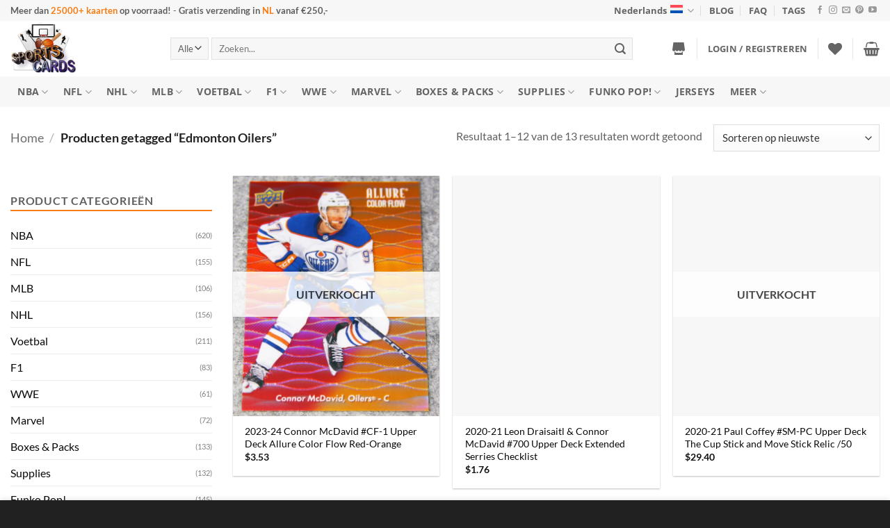

--- FILE ---
content_type: text/html; charset=UTF-8
request_url: https://sports-cards.nl/nl/product-tag-nl/edmonton-oilers-nl/
body_size: 107730
content:
<!DOCTYPE html><html lang="nl-NL" class="loading-site no-js"><head><script data-no-optimize="1">var litespeed_docref=sessionStorage.getItem("litespeed_docref");litespeed_docref&&(Object.defineProperty(document,"referrer",{get:function(){return litespeed_docref}}),sessionStorage.removeItem("litespeed_docref"));</script> <meta charset="UTF-8" /><link rel="profile" href="http://gmpg.org/xfn/11" /><link rel="pingback" href="https://sports-cards.nl/xmlrpc.php" /> <script type="litespeed/javascript">document.documentElement.className=document.documentElement.className+' yes-js js_active js'</script> <script type="litespeed/javascript">(function(html){html.className=html.className.replace(/\bno-js\b/,'js')})(document.documentElement)</script> <meta name='robots' content='index, follow, max-image-preview:large, max-snippet:-1, max-video-preview:-1' /><meta name="viewport" content="width=device-width, initial-scale=1" /> <script id="google_gtagjs-js-consent-mode-data-layer" type="litespeed/javascript">window.dataLayer=window.dataLayer||[];function gtag(){dataLayer.push(arguments)}
gtag('consent','default',{"ad_personalization":"denied","ad_storage":"denied","ad_user_data":"denied","analytics_storage":"denied","functionality_storage":"denied","security_storage":"denied","personalization_storage":"denied","region":["AT","BE","BG","CH","CY","CZ","DE","DK","EE","ES","FI","FR","GB","GR","HR","HU","IE","IS","IT","LI","LT","LU","LV","MT","NL","NO","PL","PT","RO","SE","SI","SK"],"wait_for_update":500});window._googlesitekitConsentCategoryMap={"statistics":["analytics_storage"],"marketing":["ad_storage","ad_user_data","ad_personalization"],"functional":["functionality_storage","security_storage"],"preferences":["personalization_storage"]};window._googlesitekitConsents={"ad_personalization":"denied","ad_storage":"denied","ad_user_data":"denied","analytics_storage":"denied","functionality_storage":"denied","security_storage":"denied","personalization_storage":"denied","region":["AT","BE","BG","CH","CY","CZ","DE","DK","EE","ES","FI","FR","GB","GR","HR","HU","IE","IS","IT","LI","LT","LU","LV","MT","NL","NO","PL","PT","RO","SE","SI","SK"],"wait_for_update":500}</script> <title>Edmonton Oilers - Sports Cards NL</title><meta name="description" content="- Edmonton Oilers" /><link rel="canonical" href="https://sports-cards.nl/nl/product-tag-nl/edmonton-oilers-nl/" /><link rel="next" href="https://sports-cards.nl/nl/product-tag-nl/edmonton-oilers-nl/page/2/" /><meta property="og:locale" content="nl_NL" /><meta property="og:type" content="article" /><meta property="og:title" content="Edmonton Oilers" /><meta property="og:description" content="- Edmonton Oilers -" /><meta property="og:url" content="https://sports-cards.nl/nl/product-tag-nl/edmonton-oilers-nl/" /><meta property="og:site_name" content="Sports Cards NL" /><meta property="og:image" content="https://sports-cards.nl/wp-content/uploads/2025/07/webshop-sports-cards-nl.webp" /><meta property="og:image:width" content="1200" /><meta property="og:image:height" content="675" /><meta property="og:image:type" content="image/webp" /><meta name="twitter:card" content="summary_large_image" /> <script type="application/ld+json" class="yoast-schema-graph">{"@context":"https://schema.org","@graph":[{"@type":"CollectionPage","@id":"https://sports-cards.nl/nl/product-tag-nl/edmonton-oilers-nl/","url":"https://sports-cards.nl/nl/product-tag-nl/edmonton-oilers-nl/","name":"Edmonton Oilers - Sports Cards NL","isPartOf":{"@id":"https://sports-cards.nl/nl/#website"},"primaryImageOfPage":{"@id":"https://sports-cards.nl/nl/product-tag-nl/edmonton-oilers-nl/#primaryimage"},"image":{"@id":"https://sports-cards.nl/nl/product-tag-nl/edmonton-oilers-nl/#primaryimage"},"thumbnailUrl":"https://sports-cards.nl/wp-content/uploads/2025/10/2023-24-Connor-McDavid-CF-1-Upper-Deck-Allure-Color-Flow-Red-Orange-front.webp","description":"- Edmonton Oilers","breadcrumb":{"@id":"https://sports-cards.nl/nl/product-tag-nl/edmonton-oilers-nl/#breadcrumb"},"inLanguage":"nl-NL"},{"@type":"ImageObject","inLanguage":"nl-NL","@id":"https://sports-cards.nl/nl/product-tag-nl/edmonton-oilers-nl/#primaryimage","url":"https://sports-cards.nl/wp-content/uploads/2025/10/2023-24-Connor-McDavid-CF-1-Upper-Deck-Allure-Color-Flow-Red-Orange-front.webp","contentUrl":"https://sports-cards.nl/wp-content/uploads/2025/10/2023-24-Connor-McDavid-CF-1-Upper-Deck-Allure-Color-Flow-Red-Orange-front.webp","width":1200,"height":1400,"caption":"2023-24 Connor McDavid #CF-1 Upper Deck Allure Color Flow Red-Orange"},{"@type":"BreadcrumbList","@id":"https://sports-cards.nl/nl/product-tag-nl/edmonton-oilers-nl/#breadcrumb","itemListElement":[{"@type":"ListItem","position":1,"name":"Home","item":"https://sports-cards.nl/nl/"},{"@type":"ListItem","position":2,"name":"Edmonton Oilers"}]},{"@type":"WebSite","@id":"https://sports-cards.nl/nl/#website","url":"https://sports-cards.nl/nl/","name":"Sports Cards NL","description":"Verzamelkaarten uit de NBA basketball / NHL hockey / NFL football / MLB baseball / Formule 1 / Voetbal / POP! / WWE  / Marvel / UFC / Racing / Pop culture / TCG  &amp; Packs / Boxes / Supplies / Jerseys / Boardgames &amp; More","publisher":{"@id":"https://sports-cards.nl/nl/#organization"},"alternateName":"sports-cards.nl","potentialAction":[{"@type":"SearchAction","target":{"@type":"EntryPoint","urlTemplate":"https://sports-cards.nl/nl/?s={search_term_string}"},"query-input":{"@type":"PropertyValueSpecification","valueRequired":true,"valueName":"search_term_string"}}],"inLanguage":"nl-NL"},{"@type":"Organization","@id":"https://sports-cards.nl/nl/#organization","name":"Sports Cards NL","alternateName":"sports-cards.nl","url":"https://sports-cards.nl/nl/","logo":{"@type":"ImageObject","inLanguage":"nl-NL","@id":"https://sports-cards.nl/nl/#/schema/logo/image/","url":"https://sports-cards.nl/wp-content/uploads/2025/07/Sports-Cards-NL-Logo-500-square.webp","contentUrl":"https://sports-cards.nl/wp-content/uploads/2025/07/Sports-Cards-NL-Logo-500-square.webp","width":500,"height":500,"caption":"Sports Cards NL"},"image":{"@id":"https://sports-cards.nl/nl/#/schema/logo/image/"},"sameAs":["https://www.facebook.com/sportscardsnl","https://www.instagram.com/sports_cards_nl/","https://nl.pinterest.com/sportscardsnetherlandsnl/","https://www.youtube.com/@sports.cards.netherlands"],"ownershipFundingInfo":"https://sports-cards.nl/about-sports-cards-nl/"}]}</script> <link rel='dns-prefetch' href='//www.googletagmanager.com' /><link rel='dns-prefetch' href='//widget.trustpilot.com' /><link rel='prefetch' href='https://sports-cards.nl/wp-content/themes/flatsome/assets/js/flatsome.js?ver=e2eddd6c228105dac048' /><link rel='prefetch' href='https://sports-cards.nl/wp-content/themes/flatsome/assets/js/chunk.slider.js?ver=3.20.4' /><link rel='prefetch' href='https://sports-cards.nl/wp-content/themes/flatsome/assets/js/chunk.popups.js?ver=3.20.4' /><link rel='prefetch' href='https://sports-cards.nl/wp-content/themes/flatsome/assets/js/chunk.tooltips.js?ver=3.20.4' /><link rel='prefetch' href='https://sports-cards.nl/wp-content/themes/flatsome/assets/js/woocommerce.js?ver=1c9be63d628ff7c3ff4c' /><link rel="alternate" type="application/rss+xml" title="Sports Cards NL &raquo; feed" href="https://sports-cards.nl/nl/feed/" /><link rel="alternate" type="application/rss+xml" title="Sports Cards NL &raquo; reacties feed" href="https://sports-cards.nl/nl/comments/feed/" /><link rel="alternate" type="application/rss+xml" title="Sports Cards NL &raquo; Edmonton Oilers Tag feed" href="https://sports-cards.nl/nl/product-tag-nl/edmonton-oilers-nl/feed/" /><style id='wp-img-auto-sizes-contain-inline-css' type='text/css'>img:is([sizes=auto i],[sizes^="auto," i]){contain-intrinsic-size:3000px 1500px}
/*# sourceURL=wp-img-auto-sizes-contain-inline-css */</style><style id="litespeed-ccss">@keyframes spin{from{transform:rotate(0deg)}to{transform:rotate(360deg)}}.woocommerce form .form-row .required{visibility:visible}.wishlist-icon{position:relative}.wishlist-popup{opacity:0;max-height:0;position:absolute;overflow:hidden;padding:5px;margin-top:-10px;border-radius:5px;line-height:1.3;text-align:center;font-size:.9em;top:100%;background-color:rgba(0,0,0,.8);right:0;color:#fff}.wishlist-popup:after{bottom:100%;right:10px;border:solid transparent;content:" ";height:0;width:0;position:absolute;border-color:rgba(136,183,213,0);border-bottom-color:rgba(0,0,0,.8);border-width:10px;margin-left:-10px}html{-ms-text-size-adjust:100%;-webkit-text-size-adjust:100%;font-family:sans-serif}body{margin:0}aside,header,main,nav{display:block}a{background-color:transparent}strong{font-weight:inherit;font-weight:bolder}img{border-style:none}svg:not(:root){overflow:hidden}button,input,select{font:inherit}button,input,select{overflow:visible}button,select{text-transform:none}[type=submit],button{-webkit-appearance:button}button::-moz-focus-inner,input::-moz-focus-inner{border:0;padding:0}button:-moz-focusring,input:-moz-focusring{outline:1px dotted ButtonText}[type=checkbox]{box-sizing:border-box;padding:0}[type=search]{-webkit-appearance:textfield}[type=search]::-webkit-search-cancel-button,[type=search]::-webkit-search-decoration{-webkit-appearance:none}*,:after,:before,html{box-sizing:border-box}html{background-attachment:fixed}body{-webkit-font-smoothing:antialiased;-moz-osx-font-smoothing:grayscale;color:#777}img{display:inline-block;height:auto;max-width:100%;vertical-align:middle}a,button,input{touch-action:manipulation}.col{margin:0;padding:0 15px 30px;position:relative;width:100%}.col-inner{background-position:50% 50%;background-repeat:no-repeat;background-size:cover;flex:1 0 auto;margin-left:auto;margin-right:auto;position:relative;width:100%}@media screen and (min-width:850px){.col:first-child .col-inner{margin-left:auto;margin-right:0}.col+.col .col-inner{margin-left:0;margin-right:auto}}@media screen and (max-width:849px){.col{padding-bottom:30px}}@media screen and (min-width:850px){.row-divided>.col+.col:not(.large-12){border-left:1px solid #ececec}}.small-columns-2>.col{flex-basis:50%;max-width:50%}@media screen and (min-width:550px){.medium-columns-3>.col{flex-basis:33.3333333333%;max-width:33.3333333333%}}@media screen and (min-width:850px){.large-3{flex-basis:25%;max-width:25%}.large-6{flex-basis:50%;max-width:50%}.large-9{flex-basis:75%;max-width:75%}.large-columns-3>.col{flex-basis:33.3333333333%;max-width:33.3333333333%}}.has-shadow>.col>.col-inner{background-color:#fff}.container,.row{margin-left:auto;margin-right:auto;width:100%}.container{padding-left:15px;padding-right:15px}.container,.row{max-width:1080px}.row.row-small{max-width:1065px}.row.row-large{max-width:1110px}.flex-row{align-items:center;display:flex;flex-flow:row nowrap;justify-content:space-between;width:100%}.flex-row-col{display:flex;flex-direction:column;justify-content:flex-start}.header .flex-row{height:100%}.flex-col{max-height:100%}.flex-grow{-ms-flex-negative:1;-ms-flex-preferred-size:auto!important;flex:1}.flex-center{margin:0 auto}.flex-left{margin-right:auto}.flex-right{margin-left:auto}@media (max-width:849px){.medium-flex-wrap{flex-flow:column wrap}.medium-flex-wrap .flex-col{flex-grow:0;padding-bottom:5px;padding-top:5px;width:100%}}@media (min-width:850px){.col2-set{display:flex}.col2-set>div+div{padding-left:30px}}@media (-ms-high-contrast:none){.payment-icon svg{max-width:50px}.nav>li>a>i{top:-1px}}.row{display:flex;flex-flow:row wrap;width:100%}.lightbox-content .row:not(.row-collapse),.row .row:not(.row-collapse){margin-left:-15px;margin-right:-15px;padding-left:0;padding-right:0;width:auto}.row .row-small:not(.row-collapse){margin-bottom:0;margin-left:-10px;margin-right:-10px}.row-small>.col{margin-bottom:0;padding:0 9.8px 19.6px}@media screen and (min-width:850px){.row-large{padding-left:0;padding-right:0}.row-large>.col{margin-bottom:0;padding:0 30px 30px}}.nav-dropdown{background-color:#fff;color:#777;display:table;left:-99999px;margin:0;max-height:0;min-width:260px;opacity:0;padding:20px 0;position:absolute;text-align:left;visibility:hidden;z-index:9}.nav-dropdown:after{clear:both;content:"";display:block;height:0;visibility:hidden}.nav-dropdown li{display:block;margin:0;vertical-align:top}.nav-dropdown>li.html{min-width:260px}.nav-dropdown>li>a{display:block;line-height:1.3;padding:10px 20px;width:auto}.nav-dropdown>li:last-child:not(.nav-dropdown-col)>a{border-bottom:0!important}.nav-dropdown.dropdown-uppercase>li>a{font-size:.85em;text-transform:uppercase}.nav-dropdown.nav-dropdown-simple li.html{padding:0 20px 10px}.nav-dropdown-has-shadow .nav-dropdown{box-shadow:1px 1px 15px rgba(0,0,0,.15)}.nav-dropdown-has-border .nav-dropdown{border:2px solid #ddd}.nav p{margin:0;padding-bottom:0}.nav,.nav ul:not(.nav-dropdown){margin:0;padding:0}.nav{align-items:center;display:inline-block;display:flex;flex-flow:row wrap;width:100%}.nav,.nav>li{position:relative}.nav>li{list-style:none;margin:0 7px;padding:0}.nav>li,.nav>li>a{display:inline-block}.nav>li>a{align-items:center;display:inline-flex;flex-wrap:wrap;padding:10px 0}.nav.nav-small>li>a{font-weight:400;padding-bottom:5px;padding-top:5px;vertical-align:top}.nav-small.nav>li.html{font-size:.75em}.nav-center{justify-content:center}.nav-left{justify-content:flex-start}.nav-right{justify-content:flex-end}@media (max-width:849px){.medium-nav-center{justify-content:center}}.nav-dropdown>li>a,.nav>li>a{color:hsla(0,0%,40%,.85)}.nav-dropdown>li>a{display:block}.nav>li.active>a{color:hsla(0,0%,7%,.85)}.nav li:first-child{margin-left:0!important}.nav li:last-child{margin-right:0!important}.nav-uppercase>li>a{font-weight:bolder;letter-spacing:.02em;text-transform:uppercase}@media (min-width:850px){.nav-divided>li{margin:0 .7em}.nav-divided>li+li>a:after{border-left:1px solid rgba(0,0,0,.1);content:"";height:15px;left:-1em;margin-top:-7px;position:absolute;top:50%;width:1px}}li.html form,li.html input,li.html select{margin:0}.nav-box>li.active>a{background-color:var(--fs-color-primary);color:#fff;opacity:1}.nav-box>li{margin:0}.nav-box>li>a{line-height:2.5em;padding:0 .75em}.nav.nav-vertical{flex-flow:column}.nav.nav-vertical li{list-style:none;margin:0;width:100%}.nav-vertical li li{font-size:1em;padding-left:.5em}.nav-vertical>li{align-items:center;display:flex;flex-flow:row wrap}.nav-vertical>li ul{width:100%}.nav-vertical>li>a,.nav-vertical>li>ul>li a{align-items:center;display:flex;flex-grow:1;width:auto}.nav-vertical>li.html{padding-bottom:1em;padding-top:1em}.nav-vertical>li>ul li a{color:#666}.nav-vertical>li>ul{margin:0 0 2em;padding-left:1em}.nav .children{left:-99999px;opacity:0;position:fixed;transform:translateX(-10px)}@media (prefers-reduced-motion){.nav .children{opacity:1;transform:none}}.nav-sidebar.nav-vertical>li+li{border-top:1px solid #ececec}.nav-vertical>li+li{border-top:1px solid #ececec}.nav-vertical .social-icons{display:block;width:100%}.badge-container{margin:30px 0 0}.badge{backface-visibility:hidden;display:table;height:2.8em;width:2.8em;z-index:20}.badge-inner{background-color:var(--fs-color-primary);color:#fff;display:table-cell;font-weight:bolder;height:100%;line-height:.85;padding:2px;text-align:center;vertical-align:middle;white-space:nowrap;width:100%}.box{margin:0 auto;position:relative;width:100%}.box a{display:inline-block}.box-image>div>a{display:block}.box-text{font-size:.9em;padding-bottom:1.4em;padding-top:.7em;position:relative;width:100%}.has-shadow .box-text{padding-left:1.2em;padding-right:1.2em}@media (max-width:549px){.box-text{font-size:85%}}.box-image{height:auto;margin:0 auto;overflow:hidden;position:relative}.box-image img{margin:0 auto;max-width:100%;width:100%}.button,button{background-color:transparent;border:1px solid transparent;border-radius:0;box-sizing:border-box;color:currentColor;display:inline-block;font-size:.97em;font-weight:bolder;letter-spacing:.03em;line-height:2.4em;margin-right:1em;margin-top:0;max-width:100%;min-height:2.5em;padding:0 1.2em;position:relative;text-align:center;text-decoration:none;text-rendering:optimizeLegibility;text-shadow:none;text-transform:uppercase;vertical-align:middle}.button.is-outline{line-height:2.19em}.button{background-color:var(--fs-color-primary);border-color:rgba(0,0,0,.05);color:#fff}.button.is-outline{background-color:transparent;border:2px solid}.is-outline{color:silver}.primary{background-color:var(--fs-color-primary)}.secondary{background-color:var(--fs-color-secondary)}.text-center .button:first-of-type{margin-left:0!important}.text-center .button:last-of-type{margin-right:0!important}.flex-col .button,.flex-col button,.flex-col input{margin-bottom:0}.is-divider{background-color:rgba(0,0,0,.1);display:block;height:3px;margin:1em 0;max-width:30px;width:100%}.widget .is-divider{margin-top:.66em}form{margin-bottom:0}input[type=email],input[type=password],input[type=search],input[type=text],select{background-color:#fff;border:1px solid #ddd;border-radius:0;box-shadow:inset 0 1px 2px rgba(0,0,0,.1);box-sizing:border-box;color:#333;font-size:.97em;height:2.507em;max-width:100%;padding:0 .75em;vertical-align:middle;width:100%}@media (max-width:849px){input[type=email],input[type=password],input[type=search],input[type=text],select{font-size:1rem}}input[type=email],input[type=search],input[type=text]{-webkit-appearance:none;-moz-appearance:none;appearance:none}label{display:block;font-size:.9em;font-weight:700;margin-bottom:.4em}input[type=checkbox]{display:inline;font-size:16px;margin-right:10px}select{-webkit-appearance:none;-moz-appearance:none;background-color:#fff;background-image:url("data:image/svg+xml;charset=utf8, %3Csvg xmlns='http://www.w3.org/2000/svg' width='24' height='24' viewBox='0 0 24 24' fill='none' stroke='%23333' stroke-width='2' stroke-linecap='round' stroke-linejoin='round' class='feather feather-chevron-down'%3E%3Cpolyline points='6 9 12 15 18 9'%3E%3C/polyline%3E%3C/svg%3E");background-position:right .45em top 50%;background-repeat:no-repeat;background-size:auto 16px;border-radius:0;box-shadow:inset 0 -1.4em 1em 0 rgba(0,0,0,.02);display:block;padding-right:1.4em}select.resize-select{width:55px}@media (-ms-high-contrast:none),screen and (-ms-high-contrast:active){select::-ms-expand{display:none}}.form-flat input:not([type=submit]),.form-flat select{background-color:rgba(0,0,0,.03);border-color:rgba(0,0,0,.09);border-radius:99px;box-shadow:none;color:currentColor!important}.form-flat button,.form-flat input{border-radius:99px}.form-flat .flex-row .flex-col{padding-right:4px}.form-flat .button.icon{background-color:transparent!important;border-color:transparent!important;box-shadow:none;color:currentColor!important}.icon-box .icon-box-img{margin-bottom:1em;max-width:100%;position:relative}.icon-box-img svg{padding-top:.2em;width:100%}.icon-box-img svg{fill:currentColor;height:100%;width:100%}.icon-box-img svg path{fill:currentColor}.icon-box-center .icon-box-img{margin:0 auto 1em}i[class*=" icon-"],i[class^=icon-]{speak:none!important;display:inline-block;font-display:block;font-family:fl-icons!important;font-style:normal!important;font-variant:normal!important;font-weight:400!important;line-height:1.2;margin:0;padding:0;position:relative;text-transform:none!important}.button i,button i{top:-1.5px;vertical-align:middle}a.icon:not(.button){font-family:sans-serif;font-size:1.2em;margin-left:.25em;margin-right:.25em}.header a.icon:not(.button){margin-left:.3em;margin-right:.3em}.header .nav-small a.icon:not(.button){font-size:1em}.button.icon{display:inline-block;margin-left:.12em;margin-right:.12em;min-width:2.5em;padding-left:.6em;padding-right:.6em}.button.icon i{font-size:1.2em}.button.icon.circle{padding-left:0;padding-right:0}.button.icon.circle>i{margin:0 8px}.button.icon.circle>i:only-child{margin:0}.nav>li>a>i{font-size:20px;vertical-align:middle}.nav>li>a>i+span{margin-left:5px}.nav-small>li>a>i{font-size:1em}.nav>li>a>i.icon-menu{font-size:1.9em}.nav>li.has-icon>a>i{min-width:1em}.nav-vertical>li>a>i{font-size:16px;opacity:.6}.has-dropdown .icon-angle-down{font-size:16px;margin-left:.2em;opacity:.6}.image-icon{display:inline-block;height:auto;position:relative;vertical-align:middle}.image-icon img{max-width:32px;min-width:100%}.nav-small .image-icon{height:16px;margin:0 5px;width:16px}.nav-small .image-icon img{vertical-align:top}[data-icon-label]{position:relative}[data-icon-label="0"]:after{display:none}[data-icon-label]:after{background-color:var(--fs-color-secondary);border-radius:99px;box-shadow:1px 1px 3px 0 rgba(0,0,0,.3);color:#fff;content:attr(data-icon-label);font-family:Arial,Sans-serif!important;font-size:11px;font-style:normal;font-weight:bolder;height:17px;letter-spacing:-.5px;line-height:17px;min-width:17px;opacity:.9;padding-left:2px;padding-right:2px;position:absolute;right:-10px;text-align:center;top:-10px;z-index:1}img{opacity:1}.lazy-load{background-color:rgba(0,0,0,.03)}img.back-image{bottom:0;font-family:"object-fit: cover;";height:100%;left:0;-o-object-fit:cover;object-fit:cover;-o-object-position:50% 50%;object-position:50% 50%;position:absolute;right:0;top:0;width:100%}.image-tools{padding:10px;position:absolute}.image-tools.bottom.left{padding-right:0;padding-top:0}.image-tools.top.right{padding-bottom:0;padding-left:0}@media only screen and (max-device-width:1024px){.image-tools{opacity:1!important;padding:5px}}.lightbox-content{background-color:#fff;box-shadow:3px 3px 20px 0 rgba(0,0,0,.15);margin:0 auto;max-width:875px;position:relative}.lightbox-content .lightbox-inner{padding:30px 20px}.mfp-hide{display:none!important}.loading-spin{position:relative}.loading-spin{animation:spin .6s linear infinite;border-bottom:3px solid rgba(0,0,0,.1)!important;border-left:3px solid var(--fs-color-primary);border-radius:50%;border-right:3px solid rgba(0,0,0,.1)!important;border-top:3px solid rgba(0,0,0,.1)!important;content:"";font-size:10px;height:30px;margin:0 auto;opacity:.8;text-indent:-9999em;width:30px}.loading-spin{border-radius:50%;height:30px;width:30px}@keyframes spin{0%{transform:rotate(0deg)}to{transform:rotate(1turn)}}label{color:#222}a{color:var(--fs-experimental-link-color);text-decoration:none}a.plain{color:currentColor}ul{list-style:disc}ul{margin-top:0;padding:0}ul ul{margin:1.5em 0 1.5em 3em}li{margin-bottom:.6em}.col-inner ul li{margin-left:1.3em}.button,button,input,select{margin-bottom:1em}form,p,ul{margin-bottom:1.3em}form p{margin-bottom:.5em}body{line-height:1.6}h3{color:#555;margin-bottom:.5em;margin-top:0;text-rendering:optimizeSpeed;width:100%}h3{font-size:1.25em}@media (max-width:549px){h3{font-size:1em}}p{margin-top:0}.uppercase,span.widget-title{letter-spacing:.05em;line-height:1.05;text-transform:uppercase}span.widget-title{font-size:1em;font-weight:600}.is-normal{font-weight:400}.uppercase{line-height:1.2;text-transform:uppercase}.is-large{font-size:1.15em}.is-small{font-size:.8em}@media (max-width:549px){.is-large{font-size:1em}}.box-text a:not(.button){line-height:1.3;margin-bottom:.1em;margin-top:.1em}.box-text p{margin-bottom:.1em;margin-top:.1em}.nav>li>a{font-size:.8em}.nav>li.html{font-size:.85em}.nav-size-medium>li>a{font-size:.9em}.clear:after,.container:after,.row:after{clear:both;content:"";display:table}@media (max-width:549px){.hide-for-small{display:none!important}}@media (min-width:850px){.show-for-medium{display:none!important}}@media (max-width:849px){.hide-for-medium{display:none!important}.medium-text-center{float:none!important;text-align:center!important;width:100%!important}}.full-width{display:block;max-width:100%!important;padding-left:0!important;padding-right:0!important;width:100%!important}.mb-0{margin-bottom:0!important}.ml-0{margin-left:0!important}.pb{padding-bottom:30px}.pt{padding-top:30px}.pb-0{padding-bottom:0!important}.inner-padding{padding:30px}.text-left{text-align:left}.text-center{text-align:center}.text-center .is-divider,.text-center>div,.text-center>div>div{margin-left:auto;margin-right:auto}.relative{position:relative!important}.absolute{position:absolute!important}.fixed{position:fixed!important;z-index:12}.top{top:0}.right{right:0}.left{left:0}.bottom,.fill{bottom:0}.fill{height:100%;left:0;margin:0!important;padding:0!important;position:absolute;right:0;top:0}.circle{border-radius:999px!important;-o-object-fit:cover;object-fit:cover}.round{border-radius:5px}.z-1{z-index:21}.z-top{z-index:9995}.primary-color{color:var(--fs-color-primary)}.flex{display:flex}.inline-block{display:inline-block}.no-scrollbar{-ms-overflow-style:-ms-autohiding-scrollbar;scrollbar-width:none}.no-scrollbar::-webkit-scrollbar{height:0!important;width:0!important}.screen-reader-text{clip:rect(1px,1px,1px,1px);height:1px;overflow:hidden;position:absolute!important;width:1px}.has-shadow .box:not(.box-overlay):not(.box-shade){background-color:#fff}.row-box-shadow-1 .col-inner{box-shadow:0 1px 3px -2px rgba(0,0,0,.12),0 1px 2px rgba(0,0,0,.24)}.hover-slide-in,.show-on-hover{filter:blur(0);opacity:0}.hover-slide-in{transform:translateY(100%) translateZ(0)}@media (prefers-reduced-motion){.hover-slide-in{transform:translateZ(0)}}.dark{color:#f1f1f1}:root{--flatsome-scroll-padding-top:calc(var(--flatsome--header--sticky-height,0px) + var(--wp-admin--admin-bar--height,0px))}html{overflow-x:hidden;scroll-padding-top:var(--flatsome-scroll-padding-top)}@supports (overflow:clip){body{overflow-x:clip}}#main,#wrapper{background-color:#fff;position:relative}.header,.header-wrapper{background-position:50% 0;background-size:cover;position:relative;width:100%;z-index:1001}.header-bg-color{background-color:hsla(0,0%,100%,.9)}.header-bottom,.header-top{align-items:center;display:flex;flex-wrap:no-wrap}.header-bg-color,.header-bg-image{background-position:50% 0}.header-top{background-color:var(--fs-color-primary);min-height:20px;position:relative;z-index:11}.header-main{position:relative;z-index:10}.header-bottom{min-height:35px;position:relative;z-index:9}.nav>li.header-divider{border-left:1px solid rgba(0,0,0,.1);height:30px;margin:0 7.5px;position:relative;vertical-align:middle}@media (max-width:849px){.header-main li.html.custom{display:none}}.widget{margin-bottom:1.5em}.widget ul{margin:0}.widget li{list-style:none}.widget>ul>li{list-style:none;margin:0;text-align:left}.widget>ul>li li{list-style:none}.widget>ul>li>a{display:inline-block;flex:1;padding:6px 0}.widget>ul>li:before{display:inline-block;font-family:fl-icons;margin-right:6px;opacity:.6}.widget>ul>li li>a{display:inline-block;font-size:.9em;padding:3px 0}.widget>ul>li+li{border-top:1px solid #ececec}.widget>ul>li ul{border-left:1px solid #ddd;display:none;margin:0 0 10px 3px;padding-left:15px;width:100%}.widget>ul>li ul li{border:0;margin:0}.widget>ul>li .count{font-size:.7em;line-height:3em;opacity:.5}.widget .current-cat>a{color:#000;font-weight:bolder}.breadcrumbs{color:#222;font-weight:700;letter-spacing:0;padding:0}.breadcrumbs .divider{font-weight:300;margin:0 .3em;opacity:.35;position:relative;top:0}.breadcrumbs a{color:hsla(0,0%,40%,.7);font-weight:400}.breadcrumbs a:first-of-type{margin-left:0}html{background-color:#5b5b5b}.back-to-top{bottom:20px;margin:0;opacity:0;right:20px;transform:translateY(30%)}.logo{line-height:1;margin:0}.logo a{color:var(--fs-color-primary);display:block;font-size:32px;font-weight:bolder;margin:0;text-decoration:none;text-transform:uppercase}.logo img{display:block;width:auto}.header-logo-dark{display:none!important}.logo-left .logo{margin-left:0;margin-right:30px}@media screen and (max-width:849px){.header-inner .nav{flex-wrap:nowrap}.medium-logo-center .flex-left{flex:1 1 0;order:1}.medium-logo-center .logo{margin:0 15px;order:2;text-align:center}.medium-logo-center .logo img{margin:0 auto}.medium-logo-center .flex-right{flex:1 1 0;order:3}}.page-title{position:relative}.page-title-inner{min-height:60px;padding-top:20px;position:relative}.page-title-inner form,.page-title-inner p,.page-title-inner select{margin-bottom:0;margin-top:0}.payment-icons .payment-icon{background-color:rgba(0,0,0,.1);border-radius:5px;display:inline-block;margin:3px 3px 0;opacity:.6;padding:3px 5px 5px}.payment-icons .payment-icon svg{height:20px;vertical-align:middle;width:auto!important}.sidebar-menu .search-form{display:block!important}.searchform-wrapper form{margin-bottom:0}.sidebar-menu .search-form{padding:5px 0;width:100%}.form-flat .search-form-categories{padding-right:5px}.searchform{position:relative}.searchform .button.icon{margin:0}.searchform .button.icon i{font-size:1.2em}.searchform-wrapper{width:100%}.searchform-wrapper.form-flat .flex-col:last-of-type{margin-left:-2.9em}@media (max-width:849px){.searchform-wrapper{font-size:1rem}}.header .search-form .live-search-results{background-color:hsla(0,0%,100%,.95);box-shadow:0 0 10px 0 rgba(0,0,0,.1);color:#111;left:0;position:absolute;right:0;text-align:left;top:105%}.icon-user:before{content:""}.icon-menu:before{content:""}.icon-equalizer:before{content:""}.icon-shopping-basket:before{content:""}.icon-heart:before{content:""}.icon-angle-up:before{content:""}.icon-angle-down:before{content:""}.icon-envelop:before{content:""}.icon-facebook:before{content:""}.icon-instagram:before{content:""}.icon-pinterest:before{content:""}.icon-search:before{content:""}.icon-youtube:before{content:""}.ux-shop-ajax-filters .widget_price_filter .price_slider_amount .button{display:none}.social-icons{color:#999;display:inline-block;font-size:.85em;vertical-align:middle}.html .social-icons{font-size:1em}.social-icons i{min-width:1em}.category-page-row{padding-top:30px}.price_slider_amount input{display:none}.woocommerce-result-count{display:inline-block;margin:0 1em 0 auto}.woocommerce-ordering,.woocommerce-ordering select{display:inline-block;margin:5px 0}.grid-tools{backface-visibility:hidden;display:flex;margin-bottom:-1px;padding:0!important;white-space:nowrap;width:100%}@media (max-width:849px){.category-filter-row{padding:10px 0}}.filter-button{display:inline-block;margin-top:.5em}.widget_product_categories>ul>li{align-items:center;display:flex;flex-flow:row wrap}.widget_product_categories>ul>li span{font-size:.85em;opacity:.4}.widget_product_categories>ul>li ul span.count{display:none}.woocommerce-form-login .button{margin-bottom:0}.woocommerce-privacy-policy-text{font-size:85%}.form-row-wide{clear:both}.widget_price_filter form{margin:0}.widget_price_filter .price_slider{background:#f1f1f1;margin-bottom:1em}.widget_price_filter .price_label{padding-top:6px}.widget_price_filter span{font-weight:700}.widget_price_filter .price_slider_amount{font-size:.8751em;line-height:1;text-align:right}.widget_price_filter .price_slider_amount .button{background-color:#666;border-radius:99px;float:left;font-size:.85em}.demo_store{background-color:#000;color:#fff;margin:0;padding:5px;text-align:center}.woocommerce-form-register .woocommerce-privacy-policy-text{margin-bottom:1.5em}.woocommerce-form input[type=password]{padding:0 2em 0 .75em}#login-form-popup .woocommerce-form{margin-bottom:0}.price{line-height:1}.price-wrapper .price{display:block}span.amount{color:#111;font-weight:700;white-space:nowrap}.woocommerce-mini-cart__empty-message{text-align:center}.cart-popup-title>span{display:block;font-size:1.125em}.cart-popup-inner{display:flex;flex-direction:column;padding-bottom:0}.cart-popup-inner>:last-child{margin-bottom:30px}.cart-popup-inner .widget_shopping_cart{margin-bottom:0}.cart-popup-inner .widget_shopping_cart,.cart-popup-inner .widget_shopping_cart_content{display:flex;flex:1;flex-direction:column}@media (min-height:500px){.cart-popup-inner--sticky{min-height:calc(100vh - var(--wp-admin--admin-bar--height,0px))}}.ux-mini-cart-empty{gap:30px;padding:15px 0}.ux-mini-cart-empty .woocommerce-mini-cart__empty-message{margin-bottom:0}:root{--primary-color:#f47d15;--fs-color-primary:#f47d15;--fs-color-secondary:#383838;--fs-color-success:#7a9c59;--fs-color-alert:#b20000;--fs-experimental-link-color:#0a0a0a;--fs-experimental-link-color-hover:#f47d15}.container,.row{max-width:1330px}.row.row-small{max-width:1322.5px}.row.row-large{max-width:1360px}.header-main{height:80px}#logo img{max-height:80px}#logo{width:200px}#logo img{padding:1px 0}.header-bottom{min-height:44px}.header-top{min-height:30px}.search-form{width:93%}.header-bg-color{background-color:rgba(255,255,255,.97)}.header-bottom{background-color:#f7f7f7}.top-bar-nav>li>a{line-height:16px}.header-main .nav>li>a{line-height:16px}.header-bottom-nav>li>a{line-height:44px}@media (max-width:549px){.header-main{height:70px}#logo img{max-height:70px}}.nav .nav-dropdown{border-color:#fff}.nav-dropdown{font-size:120%}.nav .nav-dropdown{background-color:#fff}.header-top{background-color:#F7F7F7!important}body{color:#606060}h3,.heading-font{color:#3a3a3a}body{font-size:100%}@media screen and (max-width:549px){body{font-size:100%}}body{font-family:Lato,sans-serif}body{font-weight:400;font-style:normal}.nav>li>a{font-family:Lato,sans-serif}.nav>li>a{font-weight:700;font-style:normal}h3,.heading-font{font-family:Lato,sans-serif}h3,.heading-font{font-weight:700;font-style:normal}.breadcrumbs{text-transform:none}html{background-color:#212121}.form-flat input:not([type=submit]),.form-flat select{border-radius:1px}.product-small .badge-container .badge{height:2.2em;width:2.2em}.is-divider{height:2px!important;margin-top:1px!important;background-color:#f57d14!important;max-width:100%!important}.back-to-top{bottom:82px!important}.nav-dropdown.dropdown-uppercase>li>a{text-transform:none!important;font-size:.75em!important}.nav-size-medium>li>a{font-size:.88em!important}.shop-container .term-description{display:none!important}.page-load-status{display:none}body{--wp--preset--color--black:#000;--wp--preset--color--cyan-bluish-gray:#abb8c3;--wp--preset--color--white:#fff;--wp--preset--color--pale-pink:#f78da7;--wp--preset--color--vivid-red:#cf2e2e;--wp--preset--color--luminous-vivid-orange:#ff6900;--wp--preset--color--luminous-vivid-amber:#fcb900;--wp--preset--color--light-green-cyan:#7bdcb5;--wp--preset--color--vivid-green-cyan:#00d084;--wp--preset--color--pale-cyan-blue:#8ed1fc;--wp--preset--color--vivid-cyan-blue:#0693e3;--wp--preset--color--vivid-purple:#9b51e0;--wp--preset--color--primary:#f47d15;--wp--preset--color--secondary:#383838;--wp--preset--color--success:#7a9c59;--wp--preset--color--alert:#b20000;--wp--preset--gradient--vivid-cyan-blue-to-vivid-purple:linear-gradient(135deg,rgba(6,147,227,1) 0%,#9b51e0 100%);--wp--preset--gradient--light-green-cyan-to-vivid-green-cyan:linear-gradient(135deg,#7adcb4 0%,#00d082 100%);--wp--preset--gradient--luminous-vivid-amber-to-luminous-vivid-orange:linear-gradient(135deg,rgba(252,185,0,1) 0%,rgba(255,105,0,1) 100%);--wp--preset--gradient--luminous-vivid-orange-to-vivid-red:linear-gradient(135deg,rgba(255,105,0,1) 0%,#cf2e2e 100%);--wp--preset--gradient--very-light-gray-to-cyan-bluish-gray:linear-gradient(135deg,#eee 0%,#a9b8c3 100%);--wp--preset--gradient--cool-to-warm-spectrum:linear-gradient(135deg,#4aeadc 0%,#9778d1 20%,#cf2aba 40%,#ee2c82 60%,#fb6962 80%,#fef84c 100%);--wp--preset--gradient--blush-light-purple:linear-gradient(135deg,#ffceec 0%,#9896f0 100%);--wp--preset--gradient--blush-bordeaux:linear-gradient(135deg,#fecda5 0%,#fe2d2d 50%,#6b003e 100%);--wp--preset--gradient--luminous-dusk:linear-gradient(135deg,#ffcb70 0%,#c751c0 50%,#4158d0 100%);--wp--preset--gradient--pale-ocean:linear-gradient(135deg,#fff5cb 0%,#b6e3d4 50%,#33a7b5 100%);--wp--preset--gradient--electric-grass:linear-gradient(135deg,#caf880 0%,#71ce7e 100%);--wp--preset--gradient--midnight:linear-gradient(135deg,#020381 0%,#2874fc 100%);--wp--preset--font-size--small:13px;--wp--preset--font-size--medium:20px;--wp--preset--font-size--large:36px;--wp--preset--font-size--x-large:42px;--wp--preset--spacing--20:.44rem;--wp--preset--spacing--30:.67rem;--wp--preset--spacing--40:1rem;--wp--preset--spacing--50:1.5rem;--wp--preset--spacing--60:2.25rem;--wp--preset--spacing--70:3.38rem;--wp--preset--spacing--80:5.06rem;--wp--preset--shadow--natural:6px 6px 9px rgba(0,0,0,.2);--wp--preset--shadow--deep:12px 12px 50px rgba(0,0,0,.4);--wp--preset--shadow--sharp:6px 6px 0px rgba(0,0,0,.2);--wp--preset--shadow--outlined:6px 6px 0px -3px rgba(255,255,255,1),6px 6px rgba(0,0,0,1);--wp--preset--shadow--crisp:6px 6px 0px rgba(0,0,0,1)}body{margin:0}body{padding-top:0;padding-right:0;padding-bottom:0;padding-left:0}</style><link rel="preload" data-asynced="1" data-optimized="2" as="style" onload="this.onload=null;this.rel='stylesheet'" href="https://sports-cards.nl/wp-content/litespeed/ucss/14b29402e9c2f0fc4b7da12d20dc881c.css?ver=e2d8b" /><script data-optimized="1" type="litespeed/javascript" data-src="https://sports-cards.nl/wp-content/plugins/litespeed-cache/assets/js/css_async.min.js"></script> <style id='woocommerce-inline-inline-css' type='text/css'>.woocommerce form .form-row .required { visibility: visible; }
/*# sourceURL=woocommerce-inline-inline-css */</style><style id='flatsome-main-inline-css' type='text/css'>@font-face {
				font-family: "fl-icons";
				font-display: block;
				src: url(https://sports-cards.nl/wp-content/themes/flatsome/assets/css/icons/fl-icons.eot?v=3.20.4);
				src:
					url(https://sports-cards.nl/wp-content/themes/flatsome/assets/css/icons/fl-icons.eot#iefix?v=3.20.4) format("embedded-opentype"),
					url(https://sports-cards.nl/wp-content/themes/flatsome/assets/css/icons/fl-icons.woff2?v=3.20.4) format("woff2"),
					url(https://sports-cards.nl/wp-content/themes/flatsome/assets/css/icons/fl-icons.ttf?v=3.20.4) format("truetype"),
					url(https://sports-cards.nl/wp-content/themes/flatsome/assets/css/icons/fl-icons.woff?v=3.20.4) format("woff"),
					url(https://sports-cards.nl/wp-content/themes/flatsome/assets/css/icons/fl-icons.svg?v=3.20.4#fl-icons) format("svg");
			}
/*# sourceURL=flatsome-main-inline-css */</style> <script type="litespeed/javascript">window._nslDOMReady=(function(){const executedCallbacks=new Set();return function(callback){if(executedCallbacks.has(callback))return;const wrappedCallback=function(){if(executedCallbacks.has(callback))return;executedCallbacks.add(callback);callback()};if(document.readyState==="complete"||document.readyState==="interactive"){wrappedCallback()}else{document.addEventListener("DOMContentLiteSpeedLoaded",wrappedCallback)}}})()</script><script id="woocommerce-google-analytics-integration-gtag-js-after" type="litespeed/javascript">window.dataLayer=window.dataLayer||[];function gtag(){dataLayer.push(arguments)}
for(const mode of[{"analytics_storage":"denied","ad_storage":"denied","ad_user_data":"denied","ad_personalization":"denied","region":["AT","BE","BG","HR","CY","CZ","DK","EE","FI","FR","DE","GR","HU","IS","IE","IT","LV","LI","LT","LU","MT","NL","NO","PL","PT","RO","SK","SI","ES","SE","GB","CH"]}]||[]){gtag("consent","default",{"wait_for_update":500,...mode})}
gtag("js",new Date());gtag("set","developer_id.dOGY3NW",!0);gtag("config","G-ZFRKM986HM",{"track_404":!0,"allow_google_signals":!0,"logged_in":!1,"linker":{"domains":[],"allow_incoming":!1},"custom_map":{"dimension1":"logged_in"}})</script> <script id="wpml-cookie-js-extra" type="litespeed/javascript">var wpml_cookies={"wp-wpml_current_language":{"value":"nl","expires":1,"path":"/"}};var wpml_cookies={"wp-wpml_current_language":{"value":"nl","expires":1,"path":"/"}}</script> <script type="litespeed/javascript" data-src="https://sports-cards.nl/wp-includes/js/jquery/jquery.min.js" id="jquery-core-js"></script> <script id="asenha-public-js-extra" type="litespeed/javascript">var phpVars={"externalPermalinksEnabled":"1"}</script> <script id="tp-js-js-extra" type="litespeed/javascript">var trustpilot_settings={"key":"D3pLxOYmi0cIn0ta","TrustpilotScriptUrl":"https://invitejs.trustpilot.com/tp.min.js","IntegrationAppUrl":"//ecommscript-integrationapp.trustpilot.com","PreviewScriptUrl":"//ecommplugins-scripts.trustpilot.com/v2.1/js/preview.min.js","PreviewCssUrl":"//ecommplugins-scripts.trustpilot.com/v2.1/css/preview.min.css","PreviewWPCssUrl":"//ecommplugins-scripts.trustpilot.com/v2.1/css/preview_wp.css","WidgetScriptUrl":"//widget.trustpilot.com/bootstrap/v5/tp.widget.bootstrap.min.js"}</script> <script type="litespeed/javascript" data-src="//widget.trustpilot.com/bootstrap/v5/tp.widget.bootstrap.min.js?ver=1.0&#039;=&#039;async" id="widget-bootstrap-js"></script> <script id="trustbox-js-extra" type="litespeed/javascript">var trustbox_settings={"page":null,"sku":null,"name":null};var trustpilot_trustbox_settings={"trustboxes":[{"enabled":"enabled","snippet":"[base64]","customizations":"[base64]","defaults":"[base64]","page":"product","position":"before","corner":"top: #{Y}px; left: #{X}px;","paddingx":"0","paddingy":"0","zindex":"1000","clear":"both","xpaths":"[base64]","sku":"TRUSTPILOT_SKU_VALUE_33341,Max Verstappen - Red Bull Racing - Card #170","name":"2024 Max Verstappen #170 Topps Chrome Sapphire Edition F1 Aqua Refractor /99","widgetName":"Review Collector","repeatable":!1,"uuid":"73344c50-8c13-1921-4e08-e64256e86fdc","error":null,"repeatXpath":{"xpathById":{"prefix":"","suffix":""},"xpathFromRoot":{"prefix":"","suffix":""}}},{"enabled":"enabled","snippet":"[base64]","customizations":"[base64]","defaults":"[base64]","page":"landing","position":"before","corner":"top: #{Y}px; left: #{X}px;","paddingx":"0","paddingy":"0","zindex":"1000","clear":"both","xpaths":"WyJpZChcImZvb3RlclwiKS9ESVZbMV0iLCIvL0RJVltAY2xhc3M9XCJmb290ZXItd2lkZ2V0cyBmb290ZXIgZm9vdGVyLTIgXCJdIiwiL0hUTUxbMV0vQk9EWVsxXS9ESVZbM10vRk9PVEVSWzFdL0RJVlsxXSJd","sku":"TRUSTPILOT_SKU_VALUE_33341,Max Verstappen - Red Bull Racing - Card #170","name":"2024 Max Verstappen #170 Topps Chrome Sapphire Edition F1 Aqua Refractor /99","widgetName":"Review Collector","repeatable":!1,"uuid":"525dcbc3-e78d-688b-c8dd-84e1152bc911","error":null}]}</script>  <script type="litespeed/javascript" data-src="https://www.googletagmanager.com/gtag/js?id=GT-PJWW76R" id="google_gtagjs-js"></script> <script id="google_gtagjs-js-after" type="litespeed/javascript">window.dataLayer=window.dataLayer||[];function gtag(){dataLayer.push(arguments)}
gtag("set","linker",{"domains":["sports-cards.nl"]});gtag("js",new Date());gtag("set","developer_id.dZTNiMT",!0);gtag("config","GT-PJWW76R");gtag("config","AW-11301808410");window._googlesitekit=window._googlesitekit||{};window._googlesitekit.throttledEvents=[];window._googlesitekit.gtagEvent=(name,data)=>{var key=JSON.stringify({name,data});if(!!window._googlesitekit.throttledEvents[key]){return}window._googlesitekit.throttledEvents[key]=!0;setTimeout(()=>{delete window._googlesitekit.throttledEvents[key]},5);gtag("event",name,{...data,event_source:"site-kit"})}</script> <link rel="https://api.w.org/" href="https://sports-cards.nl/nl/wp-json/" /><link rel="alternate" title="JSON" type="application/json" href="https://sports-cards.nl/nl/wp-json/wp/v2/product_tag/1510" /><meta name="generator" content="WordPress 6.9" /><meta name="generator" content="WooCommerce 10.4.3" /><meta name="generator" content="WPML ver:4.8.6 stt:37,1;" /><meta name="generator" content="Site Kit by Google 1.170.0" /><meta name="google-site-verification" content="XZMJL14ljdSrGwK-Mrfq0aZ4qVLXX5euo0WeoBf113o" />
 <script type="litespeed/javascript">(function(w,d,s,l,i){w[l]=w[l]||[];w[l].push({'gtm.start':new Date().getTime(),event:'gtm.js'});var f=d.getElementsByTagName(s)[0],j=d.createElement(s),dl=l!='dataLayer'?'&l='+l:'';j.async=!0;j.src='https://www.googletagmanager.com/gtm.js?id='+i+dl;f.parentNode.insertBefore(j,f)})(window,document,'script','dataLayer','GTM-N6QPWBLC')</script> 
 <script type="litespeed/javascript" data-src="https://www.googletagmanager.com/gtag/js?id=AW-11301808410"></script> <script type="litespeed/javascript">window.dataLayer=window.dataLayer||[];function gtag(){dataLayer.push(arguments)}
gtag('js',new Date());gtag('config','AW-11301808410')</script> <noscript><style>.woocommerce-product-gallery{ opacity: 1 !important; }</style></noscript><link rel="icon" href="https://sports-cards.nl/wp-content/uploads/2023/11/cropped-SportCardsLogo-Icon-100x100.webp" sizes="32x32" /><link rel="icon" href="https://sports-cards.nl/wp-content/uploads/2023/11/cropped-SportCardsLogo-Icon-280x280.webp" sizes="192x192" /><link rel="apple-touch-icon" href="https://sports-cards.nl/wp-content/uploads/2023/11/cropped-SportCardsLogo-Icon-280x280.webp" /><meta name="msapplication-TileImage" content="https://sports-cards.nl/wp-content/uploads/2023/11/cropped-SportCardsLogo-Icon-280x280.webp" /><style id="custom-css" type="text/css">:root {--primary-color: #f47d15;--fs-color-primary: #f47d15;--fs-color-secondary: #383838;--fs-color-success: #627D47;--fs-color-alert: #b20000;--fs-color-base: #606060;--fs-experimental-link-color: #0a0a0a;--fs-experimental-link-color-hover: #f47d15;}.tooltipster-base {--tooltip-color: #fff;--tooltip-bg-color: #000;}.off-canvas-right .mfp-content, .off-canvas-left .mfp-content {--drawer-width: 300px;}.off-canvas .mfp-content.off-canvas-cart {--drawer-width: 360px;}.container-width, .full-width .ubermenu-nav, .container, .row{max-width: 1330px}.row.row-collapse{max-width: 1300px}.row.row-small{max-width: 1322.5px}.row.row-large{max-width: 1360px}.header-main{height: 80px}#logo img{max-height: 80px}#logo{width:200px;}#logo img{padding:1px 0;}.header-bottom{min-height: 44px}.header-top{min-height: 30px}.transparent .header-main{height: 90px}.transparent #logo img{max-height: 90px}.has-transparent + .page-title:first-of-type,.has-transparent + #main > .page-title,.has-transparent + #main > div > .page-title,.has-transparent + #main .page-header-wrapper:first-of-type .page-title{padding-top: 170px;}.header.show-on-scroll,.stuck .header-main{height:70px!important}.stuck #logo img{max-height: 70px!important}.search-form{ width: 93%;}.header-bg-color {background-color: rgba(255,255,255,0.97)}.header-bottom {background-color: #f7f7f7}.top-bar-nav > li > a{line-height: 16px }.header-main .nav > li > a{line-height: 16px }.stuck .header-main .nav > li > a{line-height: 50px }.header-bottom-nav > li > a{line-height: 44px }@media (max-width: 549px) {.header-main{height: 70px}#logo img{max-height: 70px}}.nav-dropdown-has-arrow.nav-dropdown-has-border li.has-dropdown:before{border-bottom-color: #FFFFFF;}.nav .nav-dropdown{border-color: #FFFFFF }.nav-dropdown{font-size:120%}.nav-dropdown-has-arrow li.has-dropdown:after{border-bottom-color: #FFFFFF;}.nav .nav-dropdown{background-color: #FFFFFF}.header-top{background-color:#F7F7F7!important;}h1,h2,h3,h4,h5,h6,.heading-font{color: #3a3a3a;}body{font-size: 99%;}@media screen and (max-width: 549px){body{font-size: 100%;}}body{font-family: Lato, sans-serif;}body {font-weight: 400;font-style: normal;}.nav > li > a {font-family: "Open Sans", sans-serif;}.mobile-sidebar-levels-2 .nav > li > ul > li > a {font-family: "Open Sans", sans-serif;}.nav > li > a,.mobile-sidebar-levels-2 .nav > li > ul > li > a {font-weight: 700;font-style: normal;}h1,h2,h3,h4,h5,h6,.heading-font, .off-canvas-center .nav-sidebar.nav-vertical > li > a{font-family: Lato, sans-serif;}h1,h2,h3,h4,h5,h6,.heading-font,.banner h1,.banner h2 {font-weight: 700;font-style: normal;}.alt-font{font-family: Paprika, sans-serif;}.alt-font {font-weight: 400!important;font-style: normal!important;}.breadcrumbs{text-transform: none;}@media screen and (min-width: 550px){.products .box-vertical .box-image{min-width: 600px!important;width: 600px!important;}}.footer-2{background-image: url('http://sports-cards.nl/wp-content/uploads/2023/12/sports-cards-nl-footer.webp');}.footer-2{background-color: #ededed}.absolute-footer, html{background-color: #212121}.nav-vertical-fly-out > li + li {border-top-width: 1px; border-top-style: solid;}/* Custom CSS */.footer-2 {background-repeat: repeat-x;background-position-y: bottom;}.size-yith_wcbr_logo_size { max-width: 60px !important;}.yith-wcbr-brands-logo { display: contents !important;}.form-flat input:not([type=submit]), .form-flat select, .form-flat textarea { border-radius: 1px;}.product-small .badge-container .badge { height: 2.2em; width: 2.2em;}.product-images .is-larger { font-size: 1.1em !important;}div.product_meta{ font-size: 0.9em !important;}.is-divider{ height: 2px !important; margin-top: 1px !important; background-color: #f57d14 !important; max-width: 100% !important;} .product-small .wcq_enquiry_popup_btn, .wcq_enquiry_cart_btn { display: none;}.wcq_enquiry_cart_btn, .wcq_enquiry_popup_btn { margin-left: 0px !important;}.back-to-top { bottom: 82px !important;}.banner-bg .bg-fill { background-size: contain !important; background-color: #000 !important;}.nav-dropdown.dropdown-uppercase>li>a { text-transform: none !important; font-size: 0.75em !important;}.banner h1 { font-size: 2.5em !important;}.nav-size-medium>li>a { font-size: 0.88em !important;}.footer{ margin-top: 30px !important; padding-bottom: 50px !important;}.shop-container .term-description { display: none !important;}.product-page-accordian { margin-bottom: 30px;}.autocomplete-suggestion { cursor: pointer !important;}.woocommerce-delivery { color: #f47d15 !important;}.product-info p.available-on-backorder { color: #f47d15 !important; font-size: 1em !important;}/* Custom CSS Tablet */@media (max-width: 849px){.banner h1 { font-size: 120% !important;}.banner h2 { font-size: 110% !important;}}.label-new.menu-item > a:after{content:"Nieuw";}.label-hot.menu-item > a:after{content:"Hot";}.label-sale.menu-item > a:after{content:"Aanbieding";}.label-popular.menu-item > a:after{content:"Populair";}</style><style id="infinite-scroll-css" type="text/css">.page-load-status,.archive .woocommerce-pagination {display: none;}</style><style id="kirki-inline-styles">/* latin-ext */
@font-face {
  font-family: 'Lato';
  font-style: normal;
  font-weight: 400;
  font-display: swap;
  src: url(https://sports-cards.nl/wp-content/fonts/lato/S6uyw4BMUTPHjxAwXjeu.woff2) format('woff2');
  unicode-range: U+0100-02BA, U+02BD-02C5, U+02C7-02CC, U+02CE-02D7, U+02DD-02FF, U+0304, U+0308, U+0329, U+1D00-1DBF, U+1E00-1E9F, U+1EF2-1EFF, U+2020, U+20A0-20AB, U+20AD-20C0, U+2113, U+2C60-2C7F, U+A720-A7FF;
}
/* latin */
@font-face {
  font-family: 'Lato';
  font-style: normal;
  font-weight: 400;
  font-display: swap;
  src: url(https://sports-cards.nl/wp-content/fonts/lato/S6uyw4BMUTPHjx4wXg.woff2) format('woff2');
  unicode-range: U+0000-00FF, U+0131, U+0152-0153, U+02BB-02BC, U+02C6, U+02DA, U+02DC, U+0304, U+0308, U+0329, U+2000-206F, U+20AC, U+2122, U+2191, U+2193, U+2212, U+2215, U+FEFF, U+FFFD;
}
/* latin-ext */
@font-face {
  font-family: 'Lato';
  font-style: normal;
  font-weight: 700;
  font-display: swap;
  src: url(https://sports-cards.nl/wp-content/fonts/lato/S6u9w4BMUTPHh6UVSwaPGR_p.woff2) format('woff2');
  unicode-range: U+0100-02BA, U+02BD-02C5, U+02C7-02CC, U+02CE-02D7, U+02DD-02FF, U+0304, U+0308, U+0329, U+1D00-1DBF, U+1E00-1E9F, U+1EF2-1EFF, U+2020, U+20A0-20AB, U+20AD-20C0, U+2113, U+2C60-2C7F, U+A720-A7FF;
}
/* latin */
@font-face {
  font-family: 'Lato';
  font-style: normal;
  font-weight: 700;
  font-display: swap;
  src: url(https://sports-cards.nl/wp-content/fonts/lato/S6u9w4BMUTPHh6UVSwiPGQ.woff2) format('woff2');
  unicode-range: U+0000-00FF, U+0131, U+0152-0153, U+02BB-02BC, U+02C6, U+02DA, U+02DC, U+0304, U+0308, U+0329, U+2000-206F, U+20AC, U+2122, U+2191, U+2193, U+2212, U+2215, U+FEFF, U+FFFD;
}/* cyrillic-ext */
@font-face {
  font-family: 'Open Sans';
  font-style: normal;
  font-weight: 700;
  font-stretch: 100%;
  font-display: swap;
  src: url(https://sports-cards.nl/wp-content/fonts/open-sans/memSYaGs126MiZpBA-UvWbX2vVnXBbObj2OVZyOOSr4dVJWUgsg-1x4taVIGxA.woff2) format('woff2');
  unicode-range: U+0460-052F, U+1C80-1C8A, U+20B4, U+2DE0-2DFF, U+A640-A69F, U+FE2E-FE2F;
}
/* cyrillic */
@font-face {
  font-family: 'Open Sans';
  font-style: normal;
  font-weight: 700;
  font-stretch: 100%;
  font-display: swap;
  src: url(https://sports-cards.nl/wp-content/fonts/open-sans/memSYaGs126MiZpBA-UvWbX2vVnXBbObj2OVZyOOSr4dVJWUgsg-1x4kaVIGxA.woff2) format('woff2');
  unicode-range: U+0301, U+0400-045F, U+0490-0491, U+04B0-04B1, U+2116;
}
/* greek-ext */
@font-face {
  font-family: 'Open Sans';
  font-style: normal;
  font-weight: 700;
  font-stretch: 100%;
  font-display: swap;
  src: url(https://sports-cards.nl/wp-content/fonts/open-sans/memSYaGs126MiZpBA-UvWbX2vVnXBbObj2OVZyOOSr4dVJWUgsg-1x4saVIGxA.woff2) format('woff2');
  unicode-range: U+1F00-1FFF;
}
/* greek */
@font-face {
  font-family: 'Open Sans';
  font-style: normal;
  font-weight: 700;
  font-stretch: 100%;
  font-display: swap;
  src: url(https://sports-cards.nl/wp-content/fonts/open-sans/memSYaGs126MiZpBA-UvWbX2vVnXBbObj2OVZyOOSr4dVJWUgsg-1x4jaVIGxA.woff2) format('woff2');
  unicode-range: U+0370-0377, U+037A-037F, U+0384-038A, U+038C, U+038E-03A1, U+03A3-03FF;
}
/* hebrew */
@font-face {
  font-family: 'Open Sans';
  font-style: normal;
  font-weight: 700;
  font-stretch: 100%;
  font-display: swap;
  src: url(https://sports-cards.nl/wp-content/fonts/open-sans/memSYaGs126MiZpBA-UvWbX2vVnXBbObj2OVZyOOSr4dVJWUgsg-1x4iaVIGxA.woff2) format('woff2');
  unicode-range: U+0307-0308, U+0590-05FF, U+200C-2010, U+20AA, U+25CC, U+FB1D-FB4F;
}
/* math */
@font-face {
  font-family: 'Open Sans';
  font-style: normal;
  font-weight: 700;
  font-stretch: 100%;
  font-display: swap;
  src: url(https://sports-cards.nl/wp-content/fonts/open-sans/memSYaGs126MiZpBA-UvWbX2vVnXBbObj2OVZyOOSr4dVJWUgsg-1x5caVIGxA.woff2) format('woff2');
  unicode-range: U+0302-0303, U+0305, U+0307-0308, U+0310, U+0312, U+0315, U+031A, U+0326-0327, U+032C, U+032F-0330, U+0332-0333, U+0338, U+033A, U+0346, U+034D, U+0391-03A1, U+03A3-03A9, U+03B1-03C9, U+03D1, U+03D5-03D6, U+03F0-03F1, U+03F4-03F5, U+2016-2017, U+2034-2038, U+203C, U+2040, U+2043, U+2047, U+2050, U+2057, U+205F, U+2070-2071, U+2074-208E, U+2090-209C, U+20D0-20DC, U+20E1, U+20E5-20EF, U+2100-2112, U+2114-2115, U+2117-2121, U+2123-214F, U+2190, U+2192, U+2194-21AE, U+21B0-21E5, U+21F1-21F2, U+21F4-2211, U+2213-2214, U+2216-22FF, U+2308-230B, U+2310, U+2319, U+231C-2321, U+2336-237A, U+237C, U+2395, U+239B-23B7, U+23D0, U+23DC-23E1, U+2474-2475, U+25AF, U+25B3, U+25B7, U+25BD, U+25C1, U+25CA, U+25CC, U+25FB, U+266D-266F, U+27C0-27FF, U+2900-2AFF, U+2B0E-2B11, U+2B30-2B4C, U+2BFE, U+3030, U+FF5B, U+FF5D, U+1D400-1D7FF, U+1EE00-1EEFF;
}
/* symbols */
@font-face {
  font-family: 'Open Sans';
  font-style: normal;
  font-weight: 700;
  font-stretch: 100%;
  font-display: swap;
  src: url(https://sports-cards.nl/wp-content/fonts/open-sans/memSYaGs126MiZpBA-UvWbX2vVnXBbObj2OVZyOOSr4dVJWUgsg-1x5OaVIGxA.woff2) format('woff2');
  unicode-range: U+0001-000C, U+000E-001F, U+007F-009F, U+20DD-20E0, U+20E2-20E4, U+2150-218F, U+2190, U+2192, U+2194-2199, U+21AF, U+21E6-21F0, U+21F3, U+2218-2219, U+2299, U+22C4-22C6, U+2300-243F, U+2440-244A, U+2460-24FF, U+25A0-27BF, U+2800-28FF, U+2921-2922, U+2981, U+29BF, U+29EB, U+2B00-2BFF, U+4DC0-4DFF, U+FFF9-FFFB, U+10140-1018E, U+10190-1019C, U+101A0, U+101D0-101FD, U+102E0-102FB, U+10E60-10E7E, U+1D2C0-1D2D3, U+1D2E0-1D37F, U+1F000-1F0FF, U+1F100-1F1AD, U+1F1E6-1F1FF, U+1F30D-1F30F, U+1F315, U+1F31C, U+1F31E, U+1F320-1F32C, U+1F336, U+1F378, U+1F37D, U+1F382, U+1F393-1F39F, U+1F3A7-1F3A8, U+1F3AC-1F3AF, U+1F3C2, U+1F3C4-1F3C6, U+1F3CA-1F3CE, U+1F3D4-1F3E0, U+1F3ED, U+1F3F1-1F3F3, U+1F3F5-1F3F7, U+1F408, U+1F415, U+1F41F, U+1F426, U+1F43F, U+1F441-1F442, U+1F444, U+1F446-1F449, U+1F44C-1F44E, U+1F453, U+1F46A, U+1F47D, U+1F4A3, U+1F4B0, U+1F4B3, U+1F4B9, U+1F4BB, U+1F4BF, U+1F4C8-1F4CB, U+1F4D6, U+1F4DA, U+1F4DF, U+1F4E3-1F4E6, U+1F4EA-1F4ED, U+1F4F7, U+1F4F9-1F4FB, U+1F4FD-1F4FE, U+1F503, U+1F507-1F50B, U+1F50D, U+1F512-1F513, U+1F53E-1F54A, U+1F54F-1F5FA, U+1F610, U+1F650-1F67F, U+1F687, U+1F68D, U+1F691, U+1F694, U+1F698, U+1F6AD, U+1F6B2, U+1F6B9-1F6BA, U+1F6BC, U+1F6C6-1F6CF, U+1F6D3-1F6D7, U+1F6E0-1F6EA, U+1F6F0-1F6F3, U+1F6F7-1F6FC, U+1F700-1F7FF, U+1F800-1F80B, U+1F810-1F847, U+1F850-1F859, U+1F860-1F887, U+1F890-1F8AD, U+1F8B0-1F8BB, U+1F8C0-1F8C1, U+1F900-1F90B, U+1F93B, U+1F946, U+1F984, U+1F996, U+1F9E9, U+1FA00-1FA6F, U+1FA70-1FA7C, U+1FA80-1FA89, U+1FA8F-1FAC6, U+1FACE-1FADC, U+1FADF-1FAE9, U+1FAF0-1FAF8, U+1FB00-1FBFF;
}
/* vietnamese */
@font-face {
  font-family: 'Open Sans';
  font-style: normal;
  font-weight: 700;
  font-stretch: 100%;
  font-display: swap;
  src: url(https://sports-cards.nl/wp-content/fonts/open-sans/memSYaGs126MiZpBA-UvWbX2vVnXBbObj2OVZyOOSr4dVJWUgsg-1x4vaVIGxA.woff2) format('woff2');
  unicode-range: U+0102-0103, U+0110-0111, U+0128-0129, U+0168-0169, U+01A0-01A1, U+01AF-01B0, U+0300-0301, U+0303-0304, U+0308-0309, U+0323, U+0329, U+1EA0-1EF9, U+20AB;
}
/* latin-ext */
@font-face {
  font-family: 'Open Sans';
  font-style: normal;
  font-weight: 700;
  font-stretch: 100%;
  font-display: swap;
  src: url(https://sports-cards.nl/wp-content/fonts/open-sans/memSYaGs126MiZpBA-UvWbX2vVnXBbObj2OVZyOOSr4dVJWUgsg-1x4uaVIGxA.woff2) format('woff2');
  unicode-range: U+0100-02BA, U+02BD-02C5, U+02C7-02CC, U+02CE-02D7, U+02DD-02FF, U+0304, U+0308, U+0329, U+1D00-1DBF, U+1E00-1E9F, U+1EF2-1EFF, U+2020, U+20A0-20AB, U+20AD-20C0, U+2113, U+2C60-2C7F, U+A720-A7FF;
}
/* latin */
@font-face {
  font-family: 'Open Sans';
  font-style: normal;
  font-weight: 700;
  font-stretch: 100%;
  font-display: swap;
  src: url(https://sports-cards.nl/wp-content/fonts/open-sans/memSYaGs126MiZpBA-UvWbX2vVnXBbObj2OVZyOOSr4dVJWUgsg-1x4gaVI.woff2) format('woff2');
  unicode-range: U+0000-00FF, U+0131, U+0152-0153, U+02BB-02BC, U+02C6, U+02DA, U+02DC, U+0304, U+0308, U+0329, U+2000-206F, U+20AC, U+2122, U+2191, U+2193, U+2212, U+2215, U+FEFF, U+FFFD;
}/* latin-ext */
@font-face {
  font-family: 'Paprika';
  font-style: normal;
  font-weight: 400;
  font-display: swap;
  src: url(https://sports-cards.nl/wp-content/fonts/paprika/8QIJdijZitv49rDfiIEEqojk.woff2) format('woff2');
  unicode-range: U+0100-02BA, U+02BD-02C5, U+02C7-02CC, U+02CE-02D7, U+02DD-02FF, U+0304, U+0308, U+0329, U+1D00-1DBF, U+1E00-1E9F, U+1EF2-1EFF, U+2020, U+20A0-20AB, U+20AD-20C0, U+2113, U+2C60-2C7F, U+A720-A7FF;
}
/* latin */
@font-face {
  font-family: 'Paprika';
  font-style: normal;
  font-weight: 400;
  font-display: swap;
  src: url(https://sports-cards.nl/wp-content/fonts/paprika/8QIJdijZitv49rDfiI8Eqg.woff2) format('woff2');
  unicode-range: U+0000-00FF, U+0131, U+0152-0153, U+02BB-02BC, U+02C6, U+02DA, U+02DC, U+0304, U+0308, U+0329, U+2000-206F, U+20AC, U+2122, U+2191, U+2193, U+2212, U+2215, U+FEFF, U+FFFD;
}</style><style id='yith-wcwl-main-inline-css' type='text/css'>:root { --rounded-corners-radius: 16px; --add-to-cart-rounded-corners-radius: 16px; --color-headers-background: #F4F4F4; --feedback-duration: 3s } 
 :root { --rounded-corners-radius: 16px; --add-to-cart-rounded-corners-radius: 16px; --color-headers-background: #F4F4F4; --feedback-duration: 3s } 
 :root { --rounded-corners-radius: 16px; --add-to-cart-rounded-corners-radius: 16px; --color-headers-background: #F4F4F4; --feedback-duration: 3s } 
 :root { --rounded-corners-radius: 16px; --add-to-cart-rounded-corners-radius: 16px; --color-headers-background: #F4F4F4; --feedback-duration: 3s } 
 :root { --rounded-corners-radius: 16px; --add-to-cart-rounded-corners-radius: 16px; --color-headers-background: #F4F4F4; --feedback-duration: 3s } 
 :root { --rounded-corners-radius: 16px; --add-to-cart-rounded-corners-radius: 16px; --color-headers-background: #F4F4F4; --feedback-duration: 3s } 
 :root { --rounded-corners-radius: 16px; --add-to-cart-rounded-corners-radius: 16px; --color-headers-background: #F4F4F4; --feedback-duration: 3s } 
 :root { --rounded-corners-radius: 16px; --add-to-cart-rounded-corners-radius: 16px; --color-headers-background: #F4F4F4; --feedback-duration: 3s } 
 :root { --rounded-corners-radius: 16px; --add-to-cart-rounded-corners-radius: 16px; --color-headers-background: #F4F4F4; --feedback-duration: 3s } 
 :root { --rounded-corners-radius: 16px; --add-to-cart-rounded-corners-radius: 16px; --color-headers-background: #F4F4F4; --feedback-duration: 3s } 
 :root { --rounded-corners-radius: 16px; --add-to-cart-rounded-corners-radius: 16px; --color-headers-background: #F4F4F4; --feedback-duration: 3s } 
 :root { --rounded-corners-radius: 16px; --add-to-cart-rounded-corners-radius: 16px; --color-headers-background: #F4F4F4; --feedback-duration: 3s } 
/*# sourceURL=yith-wcwl-main-inline-css */</style><style id='global-styles-inline-css' type='text/css'>:root{--wp--preset--aspect-ratio--square: 1;--wp--preset--aspect-ratio--4-3: 4/3;--wp--preset--aspect-ratio--3-4: 3/4;--wp--preset--aspect-ratio--3-2: 3/2;--wp--preset--aspect-ratio--2-3: 2/3;--wp--preset--aspect-ratio--16-9: 16/9;--wp--preset--aspect-ratio--9-16: 9/16;--wp--preset--color--black: #000000;--wp--preset--color--cyan-bluish-gray: #abb8c3;--wp--preset--color--white: #ffffff;--wp--preset--color--pale-pink: #f78da7;--wp--preset--color--vivid-red: #cf2e2e;--wp--preset--color--luminous-vivid-orange: #ff6900;--wp--preset--color--luminous-vivid-amber: #fcb900;--wp--preset--color--light-green-cyan: #7bdcb5;--wp--preset--color--vivid-green-cyan: #00d084;--wp--preset--color--pale-cyan-blue: #8ed1fc;--wp--preset--color--vivid-cyan-blue: #0693e3;--wp--preset--color--vivid-purple: #9b51e0;--wp--preset--color--primary: #f47d15;--wp--preset--color--secondary: #383838;--wp--preset--color--success: #627D47;--wp--preset--color--alert: #b20000;--wp--preset--gradient--vivid-cyan-blue-to-vivid-purple: linear-gradient(135deg,rgb(6,147,227) 0%,rgb(155,81,224) 100%);--wp--preset--gradient--light-green-cyan-to-vivid-green-cyan: linear-gradient(135deg,rgb(122,220,180) 0%,rgb(0,208,130) 100%);--wp--preset--gradient--luminous-vivid-amber-to-luminous-vivid-orange: linear-gradient(135deg,rgb(252,185,0) 0%,rgb(255,105,0) 100%);--wp--preset--gradient--luminous-vivid-orange-to-vivid-red: linear-gradient(135deg,rgb(255,105,0) 0%,rgb(207,46,46) 100%);--wp--preset--gradient--very-light-gray-to-cyan-bluish-gray: linear-gradient(135deg,rgb(238,238,238) 0%,rgb(169,184,195) 100%);--wp--preset--gradient--cool-to-warm-spectrum: linear-gradient(135deg,rgb(74,234,220) 0%,rgb(151,120,209) 20%,rgb(207,42,186) 40%,rgb(238,44,130) 60%,rgb(251,105,98) 80%,rgb(254,248,76) 100%);--wp--preset--gradient--blush-light-purple: linear-gradient(135deg,rgb(255,206,236) 0%,rgb(152,150,240) 100%);--wp--preset--gradient--blush-bordeaux: linear-gradient(135deg,rgb(254,205,165) 0%,rgb(254,45,45) 50%,rgb(107,0,62) 100%);--wp--preset--gradient--luminous-dusk: linear-gradient(135deg,rgb(255,203,112) 0%,rgb(199,81,192) 50%,rgb(65,88,208) 100%);--wp--preset--gradient--pale-ocean: linear-gradient(135deg,rgb(255,245,203) 0%,rgb(182,227,212) 50%,rgb(51,167,181) 100%);--wp--preset--gradient--electric-grass: linear-gradient(135deg,rgb(202,248,128) 0%,rgb(113,206,126) 100%);--wp--preset--gradient--midnight: linear-gradient(135deg,rgb(2,3,129) 0%,rgb(40,116,252) 100%);--wp--preset--font-size--small: 13px;--wp--preset--font-size--medium: 20px;--wp--preset--font-size--large: 36px;--wp--preset--font-size--x-large: 42px;--wp--preset--spacing--20: 0.44rem;--wp--preset--spacing--30: 0.67rem;--wp--preset--spacing--40: 1rem;--wp--preset--spacing--50: 1.5rem;--wp--preset--spacing--60: 2.25rem;--wp--preset--spacing--70: 3.38rem;--wp--preset--spacing--80: 5.06rem;--wp--preset--shadow--natural: 6px 6px 9px rgba(0, 0, 0, 0.2);--wp--preset--shadow--deep: 12px 12px 50px rgba(0, 0, 0, 0.4);--wp--preset--shadow--sharp: 6px 6px 0px rgba(0, 0, 0, 0.2);--wp--preset--shadow--outlined: 6px 6px 0px -3px rgb(255, 255, 255), 6px 6px rgb(0, 0, 0);--wp--preset--shadow--crisp: 6px 6px 0px rgb(0, 0, 0);}:where(body) { margin: 0; }.wp-site-blocks > .alignleft { float: left; margin-right: 2em; }.wp-site-blocks > .alignright { float: right; margin-left: 2em; }.wp-site-blocks > .aligncenter { justify-content: center; margin-left: auto; margin-right: auto; }:where(.is-layout-flex){gap: 0.5em;}:where(.is-layout-grid){gap: 0.5em;}.is-layout-flow > .alignleft{float: left;margin-inline-start: 0;margin-inline-end: 2em;}.is-layout-flow > .alignright{float: right;margin-inline-start: 2em;margin-inline-end: 0;}.is-layout-flow > .aligncenter{margin-left: auto !important;margin-right: auto !important;}.is-layout-constrained > .alignleft{float: left;margin-inline-start: 0;margin-inline-end: 2em;}.is-layout-constrained > .alignright{float: right;margin-inline-start: 2em;margin-inline-end: 0;}.is-layout-constrained > .aligncenter{margin-left: auto !important;margin-right: auto !important;}.is-layout-constrained > :where(:not(.alignleft):not(.alignright):not(.alignfull)){margin-left: auto !important;margin-right: auto !important;}body .is-layout-flex{display: flex;}.is-layout-flex{flex-wrap: wrap;align-items: center;}.is-layout-flex > :is(*, div){margin: 0;}body .is-layout-grid{display: grid;}.is-layout-grid > :is(*, div){margin: 0;}body{padding-top: 0px;padding-right: 0px;padding-bottom: 0px;padding-left: 0px;}a:where(:not(.wp-element-button)){text-decoration: none;}:root :where(.wp-element-button, .wp-block-button__link){background-color: #32373c;border-width: 0;color: #fff;font-family: inherit;font-size: inherit;font-style: inherit;font-weight: inherit;letter-spacing: inherit;line-height: inherit;padding-top: calc(0.667em + 2px);padding-right: calc(1.333em + 2px);padding-bottom: calc(0.667em + 2px);padding-left: calc(1.333em + 2px);text-decoration: none;text-transform: inherit;}.has-black-color{color: var(--wp--preset--color--black) !important;}.has-cyan-bluish-gray-color{color: var(--wp--preset--color--cyan-bluish-gray) !important;}.has-white-color{color: var(--wp--preset--color--white) !important;}.has-pale-pink-color{color: var(--wp--preset--color--pale-pink) !important;}.has-vivid-red-color{color: var(--wp--preset--color--vivid-red) !important;}.has-luminous-vivid-orange-color{color: var(--wp--preset--color--luminous-vivid-orange) !important;}.has-luminous-vivid-amber-color{color: var(--wp--preset--color--luminous-vivid-amber) !important;}.has-light-green-cyan-color{color: var(--wp--preset--color--light-green-cyan) !important;}.has-vivid-green-cyan-color{color: var(--wp--preset--color--vivid-green-cyan) !important;}.has-pale-cyan-blue-color{color: var(--wp--preset--color--pale-cyan-blue) !important;}.has-vivid-cyan-blue-color{color: var(--wp--preset--color--vivid-cyan-blue) !important;}.has-vivid-purple-color{color: var(--wp--preset--color--vivid-purple) !important;}.has-primary-color{color: var(--wp--preset--color--primary) !important;}.has-secondary-color{color: var(--wp--preset--color--secondary) !important;}.has-success-color{color: var(--wp--preset--color--success) !important;}.has-alert-color{color: var(--wp--preset--color--alert) !important;}.has-black-background-color{background-color: var(--wp--preset--color--black) !important;}.has-cyan-bluish-gray-background-color{background-color: var(--wp--preset--color--cyan-bluish-gray) !important;}.has-white-background-color{background-color: var(--wp--preset--color--white) !important;}.has-pale-pink-background-color{background-color: var(--wp--preset--color--pale-pink) !important;}.has-vivid-red-background-color{background-color: var(--wp--preset--color--vivid-red) !important;}.has-luminous-vivid-orange-background-color{background-color: var(--wp--preset--color--luminous-vivid-orange) !important;}.has-luminous-vivid-amber-background-color{background-color: var(--wp--preset--color--luminous-vivid-amber) !important;}.has-light-green-cyan-background-color{background-color: var(--wp--preset--color--light-green-cyan) !important;}.has-vivid-green-cyan-background-color{background-color: var(--wp--preset--color--vivid-green-cyan) !important;}.has-pale-cyan-blue-background-color{background-color: var(--wp--preset--color--pale-cyan-blue) !important;}.has-vivid-cyan-blue-background-color{background-color: var(--wp--preset--color--vivid-cyan-blue) !important;}.has-vivid-purple-background-color{background-color: var(--wp--preset--color--vivid-purple) !important;}.has-primary-background-color{background-color: var(--wp--preset--color--primary) !important;}.has-secondary-background-color{background-color: var(--wp--preset--color--secondary) !important;}.has-success-background-color{background-color: var(--wp--preset--color--success) !important;}.has-alert-background-color{background-color: var(--wp--preset--color--alert) !important;}.has-black-border-color{border-color: var(--wp--preset--color--black) !important;}.has-cyan-bluish-gray-border-color{border-color: var(--wp--preset--color--cyan-bluish-gray) !important;}.has-white-border-color{border-color: var(--wp--preset--color--white) !important;}.has-pale-pink-border-color{border-color: var(--wp--preset--color--pale-pink) !important;}.has-vivid-red-border-color{border-color: var(--wp--preset--color--vivid-red) !important;}.has-luminous-vivid-orange-border-color{border-color: var(--wp--preset--color--luminous-vivid-orange) !important;}.has-luminous-vivid-amber-border-color{border-color: var(--wp--preset--color--luminous-vivid-amber) !important;}.has-light-green-cyan-border-color{border-color: var(--wp--preset--color--light-green-cyan) !important;}.has-vivid-green-cyan-border-color{border-color: var(--wp--preset--color--vivid-green-cyan) !important;}.has-pale-cyan-blue-border-color{border-color: var(--wp--preset--color--pale-cyan-blue) !important;}.has-vivid-cyan-blue-border-color{border-color: var(--wp--preset--color--vivid-cyan-blue) !important;}.has-vivid-purple-border-color{border-color: var(--wp--preset--color--vivid-purple) !important;}.has-primary-border-color{border-color: var(--wp--preset--color--primary) !important;}.has-secondary-border-color{border-color: var(--wp--preset--color--secondary) !important;}.has-success-border-color{border-color: var(--wp--preset--color--success) !important;}.has-alert-border-color{border-color: var(--wp--preset--color--alert) !important;}.has-vivid-cyan-blue-to-vivid-purple-gradient-background{background: var(--wp--preset--gradient--vivid-cyan-blue-to-vivid-purple) !important;}.has-light-green-cyan-to-vivid-green-cyan-gradient-background{background: var(--wp--preset--gradient--light-green-cyan-to-vivid-green-cyan) !important;}.has-luminous-vivid-amber-to-luminous-vivid-orange-gradient-background{background: var(--wp--preset--gradient--luminous-vivid-amber-to-luminous-vivid-orange) !important;}.has-luminous-vivid-orange-to-vivid-red-gradient-background{background: var(--wp--preset--gradient--luminous-vivid-orange-to-vivid-red) !important;}.has-very-light-gray-to-cyan-bluish-gray-gradient-background{background: var(--wp--preset--gradient--very-light-gray-to-cyan-bluish-gray) !important;}.has-cool-to-warm-spectrum-gradient-background{background: var(--wp--preset--gradient--cool-to-warm-spectrum) !important;}.has-blush-light-purple-gradient-background{background: var(--wp--preset--gradient--blush-light-purple) !important;}.has-blush-bordeaux-gradient-background{background: var(--wp--preset--gradient--blush-bordeaux) !important;}.has-luminous-dusk-gradient-background{background: var(--wp--preset--gradient--luminous-dusk) !important;}.has-pale-ocean-gradient-background{background: var(--wp--preset--gradient--pale-ocean) !important;}.has-electric-grass-gradient-background{background: var(--wp--preset--gradient--electric-grass) !important;}.has-midnight-gradient-background{background: var(--wp--preset--gradient--midnight) !important;}.has-small-font-size{font-size: var(--wp--preset--font-size--small) !important;}.has-medium-font-size{font-size: var(--wp--preset--font-size--medium) !important;}.has-large-font-size{font-size: var(--wp--preset--font-size--large) !important;}.has-x-large-font-size{font-size: var(--wp--preset--font-size--x-large) !important;}
/*# sourceURL=global-styles-inline-css */</style></head><body class="archive tax-product_tag term-edmonton-oilers-nl term-1510 wp-theme-flatsome wp-child-theme-flatsome-child theme-flatsome woocommerce woocommerce-page woocommerce-demo-store woocommerce-no-js full-width lightbox nav-dropdown-has-shadow nav-dropdown-has-border ux-shop-ajax-filters"><noscript><iframe data-lazyloaded="1" src="about:blank" data-litespeed-src="https://www.googletagmanager.com/ns.html?id=GTM-N6QPWBLC"
height="0" width="0" style="display:none;visibility:hidden"></iframe></noscript><p role="complementary" aria-label="Winkelbericht" class="woocommerce-store-notice demo_store" data-notice-id="90aa4c2f2c81c7637a395bcd7826b394" style="display:none;"><span style="color: #F47D15">GRATIS</span> goodies bij besteding boven € 50,-! <a role="button" href="#" class="woocommerce-store-notice__dismiss-link">Negeren</a></p>
<a class="skip-link screen-reader-text" href="#main">Ga naar inhoud</a><div id="wrapper"><header id="header" class="header has-sticky sticky-jump"><div class="header-wrapper"><div id="top-bar" class="header-top hide-for-sticky"><div class="flex-row container"><div class="flex-col hide-for-medium flex-left"><ul class="nav nav-left medium-nav-center nav-small  nav-divided"><li class="html custom html_topbar_left"><span style="font-size: 1.1em;"><strong>Meer dan <span class="primary-color">25000+ kaarten</span> op voorraad!</strong> - <strong>
Gratis verzending in <span class="primary-color">NL</span> vanaf €250,-</strong></span></li></ul></div><div class="flex-col hide-for-medium flex-center"><ul class="nav nav-center nav-small  nav-divided"></ul></div><div class="flex-col hide-for-medium flex-right"><ul class="nav top-bar-nav nav-right nav-small  nav-divided"><li class="has-dropdown header-language-dropdown">
<a href="#" class="header-language-dropdown__link nav-top-link" aria-expanded="false" aria-controls="ux-language-dropdown" aria-haspopup="menu">
Nederlands		<i class="image-icon" aria-hidden="true"><img data-lazyloaded="1" src="[data-uri]" data-src="https://sports-cards.nl/wp-content/plugins/sitepress-multilingual-cms/res/flags/nl.svg" alt=""/></i>		<i class="icon-angle-down" aria-hidden="true"></i>	</a><ul id="ux-language-dropdown" class="nav-dropdown nav-dropdown-simple dropdown-uppercase" role="menu"><li class="active"><a href="https://sports-cards.nl/nl/product-tag-nl/edmonton-oilers-nl/" hreflang="nl" role="menuitem"><i class="icon-image" aria-hidden="true"><img data-lazyloaded="1" src="[data-uri]" data-src="https://sports-cards.nl/wp-content/plugins/sitepress-multilingual-cms/res/flags/nl.svg" alt=""/></i> Nederlands</a></li><li ><a href="https://sports-cards.nl/product-tag/edmonton-oilers/" hreflang="en" role="menuitem"><i class="icon-image" aria-hidden="true"><img data-lazyloaded="1" src="[data-uri]" data-src="https://sports-cards.nl/wp-content/plugins/sitepress-multilingual-cms/res/flags/en.svg" alt=""/></i> English</a></li></ul></li><li id="menu-item-8367" class="menu-item menu-item-type-post_type menu-item-object-page menu-item-8367 menu-item-design-default"><a href="https://sports-cards.nl/nl/blog/" class="nav-top-link">BLOG</a></li><li id="menu-item-8368" class="menu-item menu-item-type-post_type menu-item-object-page menu-item-8368 menu-item-design-default"><a href="https://sports-cards.nl/nl/faq/" class="nav-top-link">FAQ</a></li><li id="menu-item-18490" class="menu-item menu-item-type-post_type menu-item-object-page menu-item-18490 menu-item-design-default"><a href="https://sports-cards.nl/nl/product-tags/" class="nav-top-link">TAGS</a></li><li class="html header-social-icons ml-0"><div class="social-icons follow-icons" ><a href="https://www.facebook.com/sportscardsnl" target="_blank" data-label="Facebook" class="icon plain tooltip facebook" title="Volg ons op Facebook" aria-label="Volg ons op Facebook" rel="noopener nofollow"><i class="icon-facebook" aria-hidden="true"></i></a><a href="https://www.instagram.com/sports_cards_nl/" target="_blank" data-label="Instagram" class="icon plain tooltip instagram" title="Volg ons op Instagram" aria-label="Volg ons op Instagram" rel="noopener nofollow"><i class="icon-instagram" aria-hidden="true"></i></a><a href="mailto:info@sports-cards.nl" data-label="E-mail" target="_blank" class="icon plain tooltip email" title="Stuur ons een e-mail" aria-label="Stuur ons een e-mail" rel="nofollow noopener"><i class="icon-envelop" aria-hidden="true"></i></a><a href="https://nl.pinterest.com/sportscardsnetherlandsnl" data-label="Pinterest" target="_blank" class="icon plain tooltip pinterest" title="Volg ons op Pinterest" aria-label="Volg ons op Pinterest" rel="noopener nofollow"><i class="icon-pinterest" aria-hidden="true"></i></a><a href="https://www.youtube.com/@sports.cards.netherlands" data-label="YouTube" target="_blank" class="icon plain tooltip youtube" title="Volg ons op YouTube" aria-label="Volg ons op YouTube" rel="noopener nofollow"><i class="icon-youtube" aria-hidden="true"></i></a></div></li></ul></div><div class="flex-col show-for-medium flex-grow"><ul class="nav nav-center nav-small mobile-nav  nav-divided"><li class="html custom html_topbar_left"><span style="font-size: 1.1em;"><strong>Meer dan <span class="primary-color">25000+ kaarten</span> op voorraad!</strong> - <strong>
Gratis verzending in <span class="primary-color">NL</span> vanaf €250,-</strong></span></li></ul></div></div></div><div id="masthead" class="header-main "><div class="header-inner flex-row container logo-left medium-logo-center" role="navigation"><div id="logo" class="flex-col logo"><a href="https://sports-cards.nl/nl/" title="Sports Cards NL - Verzamelkaarten uit de NBA basketball / NHL hockey / NFL football / MLB baseball / Formule 1 / Voetbal / POP! / WWE  / Marvel / UFC / Racing / Pop culture / TCG  &amp; Packs / Boxes / Supplies / Jerseys / Boardgames &amp; More" rel="home">
<img data-lazyloaded="1" src="[data-uri]" width="500" height="412" data-src="https://sports-cards.nl/wp-content/uploads/2023/11/Sport-Cards-NL-Logo-500.webp" class="header_logo header-logo" alt="Sports Cards NL"/><img data-lazyloaded="1" src="[data-uri]" width="500" height="412" data-src="https://sports-cards.nl/wp-content/uploads/2023/11/Sport-Cards-NL-Logo-500.webp" class="header-logo-dark" alt="Sports Cards NL"/></a></div><div class="flex-col show-for-medium flex-left"><ul class="mobile-nav nav nav-left "><li class="nav-icon has-icon">
<a href="#" class="is-small" data-open="#main-menu" data-pos="left" data-bg="main-menu-overlay" role="button" aria-label="Menu" aria-controls="main-menu" aria-expanded="false" aria-haspopup="dialog" data-flatsome-role-button>
<i class="icon-menu" aria-hidden="true"></i>			<span class="menu-title uppercase hide-for-small">Menu</span>		</a></li></ul></div><div class="flex-col hide-for-medium flex-left
flex-grow"><ul class="header-nav header-nav-main nav nav-left  nav-uppercase" ><li class="header-search-form search-form html relative has-icon"><div class="header-search-form-wrapper"><div class="searchform-wrapper ux-search-box relative form-flat is-normal"><form role="search" method="get" class="searchform" action="https://sports-cards.nl/nl/"><div class="flex-row relative"><div class="flex-col search-form-categories">
<select class="search_categories resize-select mb-0" name="product_cat"><option value="" selected='selected'>Alle</option><option value="bordspellen">Bordspellen</option><option value="pack-boxes-nl">Boxes &amp; Packs</option><option value="formula-1-nl">F1</option><option value="funko-pop-trading-cards-nl">Funko Pop!</option><option value="nba-nfl-mlb-nhl-jerseys-nl">Jerseys</option><option value="marvel-mcu-cards-nl">Marvel</option><option value="meer-kaarten">Meer</option><option value="mlb-baseball-category-nl">MLB</option><option value="nba-basketball-category-nl">NBA</option><option value="nfl-football-category-nl">NFL</option><option value="nhl-hockey-category-nl">NHL</option><option value="supplies-nl">Supplies</option><option value="voetbal-nl">Voetbal</option><option value="wwe-nl">WWE</option></select></div><div class="flex-col flex-grow">
<label class="screen-reader-text" for="woocommerce-product-search-field-0">Zoeken naar:</label>
<input type="search" id="woocommerce-product-search-field-0" class="search-field mb-0" placeholder="Zoeken..." value="" name="s" />
<input type="hidden" name="post_type" value="product" />
<input type="hidden" name="lang" value="nl" /></div><div class="flex-col">
<button type="submit" value="Zoeken" class="ux-search-submit submit-button secondary button  icon mb-0" aria-label="Verzenden">
<i class="icon-search" aria-hidden="true"></i>			</button></div></div><div class="live-search-results text-left z-top"></div></form></div></div></li></ul></div><div class="flex-col hide-for-medium flex-right"><ul class="header-nav header-nav-main nav nav-right  nav-uppercase"><li class="html custom html_topbar_right">
<a class="plain" href="/nl/winkel/" rel="Shop" ><div class="icon-box featured-box icon-box-center tooltip text-center" title="Winkel" style="margin:12px 0px 0px 0px;"><div class="icon-box-img" style="width: 24px"><div class="icon"><div class="icon-inner" >
<?xml version="1.0" encoding="utf-8"?>
<svg width="800px" height="800px" viewBox="0 0 1024 1024" xmlns="http://www.w3.org/2000/svg"><path fill="#000000" d="M704 704h64v192H256V704h64v64h384v-64zm188.544-152.192C894.528 559.616 896 567.616 896 576a96 96 0 1 1-192 0 96 96 0 1 1-192 0 96 96 0 1 1-192 0 96 96 0 1 1-192 0c0-8.384 1.408-16.384 3.392-24.192L192 128h640l60.544 423.808z"/></svg></div></div></div><div class="icon-box-text last-reset"></div></div>
</a></li><li class="header-divider"></li><li class="account-item has-icon"><a href="https://sports-cards.nl/nl/mijn-account/" class="nav-top-link nav-top-not-logged-in is-small is-small" title="Login" role="button" data-open="#login-form-popup" aria-controls="login-form-popup" aria-expanded="false" aria-haspopup="dialog" data-flatsome-role-button>
<span>
Login / Registreren			</span>
</a></li><li class="header-divider"></li><li class="header-wishlist-icon">
<a href="https://sports-cards.nl/nl/verlanglijst/?wishlist-action&lang=nl" class="wishlist-link" title="Verlanglijst" aria-label="Verlanglijst">
<i class="wishlist-icon icon-heart" aria-hidden="true"></i>		</a></li><li class="header-divider"></li><li class="cart-item has-icon has-dropdown"><a href="https://sports-cards.nl/nl/winkelkarretje/" class="header-cart-link nav-top-link is-small" title="Winkelwagen" aria-label="Bekijk winkelwagen" aria-expanded="false" aria-haspopup="true" role="button" data-flatsome-role-button><i class="icon-shopping-basket" aria-hidden="true" data-icon-label="0"></i>  </a><ul class="nav-dropdown nav-dropdown-simple dropdown-uppercase"><li class="html widget_shopping_cart"><div class="widget_shopping_cart_content"><div class="ux-mini-cart-empty flex flex-row-col text-center pt pb"><div class="ux-mini-cart-empty-icon">
<svg aria-hidden="true" xmlns="http://www.w3.org/2000/svg" viewBox="0 0 17 19" style="opacity:.1;height:80px;">
<path d="M8.5 0C6.7 0 5.3 1.2 5.3 2.7v2H2.1c-.3 0-.6.3-.7.7L0 18.2c0 .4.2.8.6.8h15.7c.4 0 .7-.3.7-.7v-.1L15.6 5.4c0-.3-.3-.6-.7-.6h-3.2v-2c0-1.6-1.4-2.8-3.2-2.8zM6.7 2.7c0-.8.8-1.4 1.8-1.4s1.8.6 1.8 1.4v2H6.7v-2zm7.5 3.4 1.3 11.5h-14L2.8 6.1h2.5v1.4c0 .4.3.7.7.7.4 0 .7-.3.7-.7V6.1h3.5v1.4c0 .4.3.7.7.7s.7-.3.7-.7V6.1h2.6z" fill-rule="evenodd" clip-rule="evenodd" fill="currentColor"></path>
</svg></div><p class="woocommerce-mini-cart__empty-message empty">Geen producten in de winkelwagen.</p><p class="return-to-shop">
<a class="button primary wc-backward" href="https://sports-cards.nl/nl/winkel/">
Terug naar winkel				</a></p></div></div></li></ul></li></ul></div><div class="flex-col show-for-medium flex-right"><ul class="mobile-nav nav nav-right "><li class="header-wishlist-icon has-icon">
<a href="https://sports-cards.nl/nl/verlanglijst/?wishlist-action&lang=nl" class="wishlist-link" title="Verlanglijst" aria-label="Verlanglijst">
<i class="wishlist-icon icon-heart" aria-hidden="true"></i>	</a></li><li class="account-item has-icon">
<a href="https://sports-cards.nl/nl/mijn-account/" class="account-link-mobile is-small" title="Mijn account" aria-label="Mijn account">
<i class="icon-user" aria-hidden="true"></i>	</a></li><li class="cart-item has-icon"><a href="https://sports-cards.nl/nl/winkelkarretje/" class="header-cart-link nav-top-link is-small off-canvas-toggle" title="Winkelwagen" aria-label="Bekijk winkelwagen" aria-expanded="false" aria-haspopup="dialog" role="button" data-open="#cart-popup" data-class="off-canvas-cart" data-pos="right" aria-controls="cart-popup" data-flatsome-role-button><i class="icon-shopping-basket" aria-hidden="true" data-icon-label="0"></i>  </a><div id="cart-popup" class="mfp-hide"><div class="cart-popup-inner inner-padding cart-popup-inner--sticky"><div class="cart-popup-title text-center">
<span class="heading-font uppercase">Winkelwagen</span><div class="is-divider"></div></div><div class="widget_shopping_cart"><div class="widget_shopping_cart_content"><div class="ux-mini-cart-empty flex flex-row-col text-center pt pb"><div class="ux-mini-cart-empty-icon">
<svg aria-hidden="true" xmlns="http://www.w3.org/2000/svg" viewBox="0 0 17 19" style="opacity:.1;height:80px;">
<path d="M8.5 0C6.7 0 5.3 1.2 5.3 2.7v2H2.1c-.3 0-.6.3-.7.7L0 18.2c0 .4.2.8.6.8h15.7c.4 0 .7-.3.7-.7v-.1L15.6 5.4c0-.3-.3-.6-.7-.6h-3.2v-2c0-1.6-1.4-2.8-3.2-2.8zM6.7 2.7c0-.8.8-1.4 1.8-1.4s1.8.6 1.8 1.4v2H6.7v-2zm7.5 3.4 1.3 11.5h-14L2.8 6.1h2.5v1.4c0 .4.3.7.7.7.4 0 .7-.3.7-.7V6.1h3.5v1.4c0 .4.3.7.7.7s.7-.3.7-.7V6.1h2.6z" fill-rule="evenodd" clip-rule="evenodd" fill="currentColor"></path>
</svg></div><p class="woocommerce-mini-cart__empty-message empty">Geen producten in de winkelwagen.</p><p class="return-to-shop">
<a class="button primary wc-backward" href="https://sports-cards.nl/nl/winkel/">
Terug naar winkel				</a></p></div></div></div><div class="payment-icons inline-block" role="group" aria-label="Payment icons"><div class="payment-icon"><svg aria-hidden="true" version="1.1" xmlns="http://www.w3.org/2000/svg" xmlns:xlink="http://www.w3.org/1999/xlink"  viewBox="0 0 64 32">
<path d="M50.355 15.931c0 5.818-1.572 10.022-4.71 12.606-2.771 2.309-6.373 3.463-10.806 3.463h-21.195v-32h21.195c4.433 0 8.035 1.247 10.805 3.74 1.662 1.478 2.816 3.141 3.463 4.987 0.831 2.033 1.247 4.433 1.247 7.204zM48.277 15.931c0-4.71-1.34-8.264-4.017-10.667-2.403-2.123-5.679-3.186-9.836-3.186h-18.701v27.844h18.701c9.233 0 13.853-4.662 13.853-13.991zM20.71 9.835c-0.924 0-1.71 0.325-2.355 0.97-0.647 0.647-0.97 1.433-0.97 2.355 0 0.924 0.323 1.71 0.97 2.355 0.645 0.647 1.431 0.97 2.355 0.97 0.922 0 1.708-0.323 2.355-0.97 0.645-0.645 0.97-1.431 0.97-2.355 0-0.922-0.325-1.708-0.97-2.355-0.647-0.644-1.433-0.97-2.355-0.97zM17.662 27.844h5.956v-9.835h-5.956v9.836zM42.182 16.346h4.156c0 7.667-4.294 11.498-12.883 11.498h-7.065v-11.498h0.692c0.554 0 0.922-0.045 1.108-0.138 0.461-0.184 0.739-0.323 0.831-0.415 0.277-0.277 0.506-0.645 0.692-1.108 0.091-0.184 0.138-0.6 0.138-1.247 0-0.184-0.024-0.415-0.069-0.692-0.048-0.277-0.069-0.461-0.069-0.554-0.093-0.184-0.208-0.368-0.346-0.554-0.138-0.184-0.208-0.323-0.208-0.415-0.37-0.368-0.692-0.554-0.97-0.554-0.186-0.091-0.554-0.138-1.108-0.138h-0.692v-5.819h7.065c8.125 0 12.42 3.463 12.883 10.39h-2.632v-4.572h-1.524v5.818zM28.329 13.437v0.97l-0.277 0.415c-0.186 0.186-0.325 0.277-0.415 0.277h-1.247v-3.325h1.108c0.184 0 0.368 0.093 0.554 0.277 0 0.093 0.091 0.231 0.277 0.415v0.97zM35.394 15.099h-3.186v-1.108h2.771v-1.247h-2.771v-0.97h3.048v-1.247h-4.433v5.818h4.572v-1.247zM41.627 16.346l-2.216-5.818h-1.524l-2.216 5.818h1.524l0.415-1.247h2.078c0 0.093 0.138 0.508 0.415 1.247h1.524zM38.164 13.853l0.277-0.831c0.091-0.277 0.138-0.506 0.138-0.692 0.368 0.74 0.554 1.247 0.554 1.524h-0.97z"></path>
</svg>
<span class="screen-reader-text">IDeal</span></div><div class="payment-icon"><svg aria-hidden="true" version="1.1" xmlns="http://www.w3.org/2000/svg" xmlns:xlink="http://www.w3.org/1999/xlink"  viewBox="0 0 64 32">
<path d="M35.255 12.078h-2.396c-0.229 0-0.444 0.114-0.572 0.303l-3.306 4.868-1.4-4.678c-0.088-0.292-0.358-0.493-0.663-0.493h-2.355c-0.284 0-0.485 0.28-0.393 0.548l2.638 7.745-2.481 3.501c-0.195 0.275 0.002 0.655 0.339 0.655h2.394c0.227 0 0.439-0.111 0.569-0.297l7.968-11.501c0.191-0.275-0.006-0.652-0.341-0.652zM19.237 16.718c-0.23 1.362-1.311 2.276-2.691 2.276-0.691 0-1.245-0.223-1.601-0.644-0.353-0.417-0.485-1.012-0.374-1.674 0.214-1.35 1.313-2.294 2.671-2.294 0.677 0 1.227 0.225 1.589 0.65 0.365 0.428 0.509 1.027 0.404 1.686zM22.559 12.078h-2.384c-0.204 0-0.378 0.148-0.41 0.351l-0.104 0.666-0.166-0.241c-0.517-0.749-1.667-1-2.817-1-2.634 0-4.883 1.996-5.321 4.796-0.228 1.396 0.095 2.731 0.888 3.662 0.727 0.856 1.765 1.212 3.002 1.212 2.123 0 3.3-1.363 3.3-1.363l-0.106 0.662c-0.040 0.252 0.155 0.479 0.41 0.479h2.147c0.341 0 0.63-0.247 0.684-0.584l1.289-8.161c0.040-0.251-0.155-0.479-0.41-0.479zM8.254 12.135c-0.272 1.787-1.636 1.787-2.957 1.787h-0.751l0.527-3.336c0.031-0.202 0.205-0.35 0.41-0.35h0.345c0.899 0 1.747 0 2.185 0.511 0.262 0.307 0.341 0.761 0.242 1.388zM7.68 7.473h-4.979c-0.341 0-0.63 0.248-0.684 0.584l-2.013 12.765c-0.040 0.252 0.155 0.479 0.41 0.479h2.378c0.34 0 0.63-0.248 0.683-0.584l0.543-3.444c0.053-0.337 0.343-0.584 0.683-0.584h1.575c3.279 0 5.172-1.587 5.666-4.732 0.223-1.375 0.009-2.456-0.635-3.212-0.707-0.832-1.962-1.272-3.628-1.272zM60.876 7.823l-2.043 12.998c-0.040 0.252 0.155 0.479 0.41 0.479h2.055c0.34 0 0.63-0.248 0.683-0.584l2.015-12.765c0.040-0.252-0.155-0.479-0.41-0.479h-2.299c-0.205 0.001-0.379 0.148-0.41 0.351zM54.744 16.718c-0.23 1.362-1.311 2.276-2.691 2.276-0.691 0-1.245-0.223-1.601-0.644-0.353-0.417-0.485-1.012-0.374-1.674 0.214-1.35 1.313-2.294 2.671-2.294 0.677 0 1.227 0.225 1.589 0.65 0.365 0.428 0.509 1.027 0.404 1.686zM58.066 12.078h-2.384c-0.204 0-0.378 0.148-0.41 0.351l-0.104 0.666-0.167-0.241c-0.516-0.749-1.667-1-2.816-1-2.634 0-4.883 1.996-5.321 4.796-0.228 1.396 0.095 2.731 0.888 3.662 0.727 0.856 1.765 1.212 3.002 1.212 2.123 0 3.3-1.363 3.3-1.363l-0.106 0.662c-0.040 0.252 0.155 0.479 0.41 0.479h2.147c0.341 0 0.63-0.247 0.684-0.584l1.289-8.161c0.040-0.252-0.156-0.479-0.41-0.479zM43.761 12.135c-0.272 1.787-1.636 1.787-2.957 1.787h-0.751l0.527-3.336c0.031-0.202 0.205-0.35 0.41-0.35h0.345c0.899 0 1.747 0 2.185 0.511 0.261 0.307 0.34 0.761 0.241 1.388zM43.187 7.473h-4.979c-0.341 0-0.63 0.248-0.684 0.584l-2.013 12.765c-0.040 0.252 0.156 0.479 0.41 0.479h2.554c0.238 0 0.441-0.173 0.478-0.408l0.572-3.619c0.053-0.337 0.343-0.584 0.683-0.584h1.575c3.279 0 5.172-1.587 5.666-4.732 0.223-1.375 0.009-2.456-0.635-3.212-0.707-0.832-1.962-1.272-3.627-1.272z"></path>
</svg>
<span class="screen-reader-text">PayPal</span></div><div class="payment-icon"><svg aria-hidden="true" version="1.1" xmlns="http://www.w3.org/2000/svg" xmlns:xlink="http://www.w3.org/1999/xlink"  viewBox="0 0 64 32">
<path d="M10.781 7.688c-0.251-1.283-1.219-1.688-2.344-1.688h-8.376l-0.061 0.405c5.749 1.469 10.469 4.595 12.595 10.501l-1.813-9.219zM13.125 19.688l-0.531-2.781c-1.096-2.907-3.752-5.594-6.752-6.813l4.219 15.939h5.469l8.157-20.032h-5.501l-5.062 13.688zM27.72 26.061l3.248-20.061h-5.187l-3.251 20.061h5.189zM41.875 5.656c-5.125 0-8.717 2.72-8.749 6.624-0.032 2.877 2.563 4.469 4.531 5.439 2.032 0.968 2.688 1.624 2.688 2.499 0 1.344-1.624 1.939-3.093 1.939-2.093 0-3.219-0.251-4.875-1.032l-0.688-0.344-0.719 4.499c1.219 0.563 3.437 1.064 5.781 1.064 5.437 0.032 8.97-2.688 9.032-6.843 0-2.282-1.405-4-4.376-5.439-1.811-0.904-2.904-1.563-2.904-2.499 0-0.843 0.936-1.72 2.968-1.72 1.688-0.029 2.936 0.314 3.875 0.752l0.469 0.248 0.717-4.344c-1.032-0.406-2.656-0.844-4.656-0.844zM55.813 6c-1.251 0-2.189 0.376-2.72 1.688l-7.688 18.374h5.437c0.877-2.467 1.096-3 1.096-3 0.592 0 5.875 0 6.624 0 0 0 0.157 0.688 0.624 3h4.813l-4.187-20.061h-4zM53.405 18.938c0 0 0.437-1.157 2.064-5.594-0.032 0.032 0.437-1.157 0.688-1.907l0.374 1.72c0.968 4.781 1.189 5.781 1.189 5.781-0.813 0-3.283 0-4.315 0z"></path>
</svg>
<span class="screen-reader-text">Visa</span></div><div class="payment-icon"><svg aria-hidden="true" viewBox="0 0 64 32" xmlns="http://www.w3.org/2000/svg">
<path d="M18.4306 31.9299V29.8062C18.4306 28.9938 17.9382 28.4618 17.0929 28.4618C16.6703 28.4618 16.2107 28.6021 15.8948 29.0639C15.6486 28.6763 15.2957 28.4618 14.7663 28.4618C14.4135 28.4618 14.0606 28.5691 13.7816 28.9567V28.532H13.043V31.9299H13.7816V30.0536C13.7816 29.4515 14.0975 29.167 14.5899 29.167C15.0823 29.167 15.3285 29.4845 15.3285 30.0536V31.9299H16.0671V30.0536C16.0671 29.4515 16.42 29.167 16.8754 29.167C17.3678 29.167 17.614 29.4845 17.614 30.0536V31.9299H18.4306ZM29.3863 28.532H28.1882V27.5051H27.4496V28.532H26.7808V29.2041H27.4496V30.7629C27.4496 31.5423 27.7655 32 28.6108 32C28.9268 32 29.2797 31.8928 29.5259 31.7526L29.3125 31.1134C29.0991 31.2536 28.8529 31.2907 28.6765 31.2907C28.3236 31.2907 28.1841 31.0763 28.1841 30.7258V29.2041H29.3822V28.532H29.3863ZM35.6562 28.4577C35.2335 28.4577 34.9504 28.6722 34.774 28.9526V28.5278H34.0354V31.9258H34.774V30.0124C34.774 29.4474 35.0202 29.1258 35.4797 29.1258C35.6192 29.1258 35.7957 29.1629 35.9393 29.1959L36.1527 28.4866C36.0049 28.4577 35.7957 28.4577 35.6562 28.4577ZM26.1817 28.8124C25.8288 28.5649 25.3364 28.4577 24.8071 28.4577C23.9618 28.4577 23.3997 28.8825 23.3997 29.5546C23.3997 30.1196 23.8223 30.4412 24.5609 30.5443L24.9138 30.5814C25.2995 30.6515 25.5128 30.7588 25.5128 30.9361C25.5128 31.1835 25.2297 31.3608 24.7373 31.3608C24.2449 31.3608 23.8551 31.1835 23.6089 31.0062L23.256 31.5711C23.6417 31.8557 24.1711 31.9959 24.7004 31.9959C25.6852 31.9959 26.2514 31.534 26.2514 30.899C26.2514 30.2969 25.7919 29.9794 25.0902 29.8722L24.7373 29.835C24.4214 29.7979 24.1752 29.7278 24.1752 29.5175C24.1752 29.2701 24.4214 29.1299 24.8112 29.1299C25.2338 29.1299 25.6565 29.3072 25.8698 29.4144L26.1817 28.8124ZM45.8323 28.4577C45.4097 28.4577 45.1265 28.6722 44.9501 28.9526V28.5278H44.2115V31.9258H44.9501V30.0124C44.9501 29.4474 45.1963 29.1258 45.6559 29.1258C45.7954 29.1258 45.9718 29.1629 46.1154 29.1959L46.3288 28.4948C46.1852 28.4577 45.9759 28.4577 45.8323 28.4577ZM36.3948 30.2309C36.3948 31.2577 37.1005 32 38.192 32C38.6844 32 39.0373 31.8928 39.3901 31.6124L39.0373 31.0103C38.7541 31.2247 38.4751 31.3278 38.1551 31.3278C37.556 31.3278 37.1333 30.9031 37.1333 30.2309C37.1333 29.5917 37.556 29.167 38.1551 29.134C38.471 29.134 38.7541 29.2412 39.0373 29.4515L39.3901 28.8495C39.0373 28.5649 38.6844 28.4618 38.192 28.4618C37.1005 28.4577 36.3948 29.2041 36.3948 30.2309ZM43.2267 30.2309V28.532H42.4881V28.9567C42.2419 28.6392 41.889 28.4618 41.4295 28.4618C40.4775 28.4618 39.7389 29.2041 39.7389 30.2309C39.7389 31.2577 40.4775 32 41.4295 32C41.9219 32 42.2748 31.8227 42.4881 31.5051V31.9299H43.2267V30.2309ZM40.5144 30.2309C40.5144 29.6289 40.9002 29.134 41.5362 29.134C42.1352 29.134 42.5579 29.5959 42.5579 30.2309C42.5579 30.833 42.1352 31.3278 41.5362 31.3278C40.9043 31.2907 40.5144 30.8289 40.5144 30.2309ZM31.676 28.4577C30.6912 28.4577 29.9854 29.167 29.9854 30.2268C29.9854 31.2907 30.6912 31.9959 31.7129 31.9959C32.2053 31.9959 32.6977 31.8557 33.0875 31.534L32.7346 31.0021C32.4515 31.2165 32.0986 31.3567 31.7498 31.3567C31.2903 31.3567 30.8348 31.1423 30.7281 30.5443H33.227C33.227 30.4371 33.227 30.367 33.227 30.2598C33.2598 29.167 32.6238 28.4577 31.676 28.4577ZM31.676 29.0969C32.1355 29.0969 32.4515 29.3814 32.5213 29.9093H30.7609C30.8307 29.4515 31.1467 29.0969 31.676 29.0969ZM50.0259 30.2309V27.1876H49.2873V28.9567C49.0411 28.6392 48.6882 28.4618 48.2286 28.4618C47.2767 28.4618 46.5381 29.2041 46.5381 30.2309C46.5381 31.2577 47.2767 32 48.2286 32C48.721 32 49.0739 31.8227 49.2873 31.5051V31.9299H50.0259V30.2309ZM47.3136 30.2309C47.3136 29.6289 47.6993 29.134 48.3353 29.134C48.9344 29.134 49.357 29.5959 49.357 30.2309C49.357 30.833 48.9344 31.3278 48.3353 31.3278C47.6993 31.2907 47.3136 30.8289 47.3136 30.2309ZM22.5872 30.2309V28.532H21.8486V28.9567C21.6024 28.6392 21.2495 28.4618 20.79 28.4618C19.838 28.4618 19.0994 29.2041 19.0994 30.2309C19.0994 31.2577 19.838 32 20.79 32C21.2824 32 21.6352 31.8227 21.8486 31.5051V31.9299H22.5872V30.2309ZM19.8421 30.2309C19.8421 29.6289 20.2278 29.134 20.8638 29.134C21.4629 29.134 21.8855 29.5959 21.8855 30.2309C21.8855 30.833 21.4629 31.3278 20.8638 31.3278C20.2278 31.2907 19.8421 30.8289 19.8421 30.2309Z"/>
<path d="M26.6745 12.7423C26.6745 8.67216 28.5785 5.05979 31.5 2.72577C29.3499 1.0268 26.6376 0 23.6791 0C16.6707 0 11 5.69897 11 12.7423C11 19.7856 16.6707 25.4845 23.6791 25.4845C26.6376 25.4845 29.3499 24.4577 31.5 22.7588C28.5744 20.4577 26.6745 16.8124 26.6745 12.7423Z"/>
<path d="M31.5 2.72577C34.4215 5.05979 36.3255 8.67216 36.3255 12.7423C36.3255 16.8124 34.4585 20.4206 31.5 22.7588L25.9355 22.7588V2.72577L31.5 2.72577Z" fill-opacity="0.6"/>
<path d="M52 12.7423C52 19.7856 46.3293 25.4845 39.3209 25.4845C36.3624 25.4845 33.6501 24.4577 31.5 22.7588C34.4585 20.4206 36.3255 16.8124 36.3255 12.7423C36.3255 8.67216 34.4215 5.05979 31.5 2.72577C33.646 1.0268 36.3583 0 39.3168 0C46.3293 0 52 5.73608 52 12.7423Z" fill-opacity="0.4"/>
</svg>
<span class="screen-reader-text">MasterCard</span></div><div class="payment-icon"><svg aria-hidden="true" version="1.1" xmlns="http://www.w3.org/2000/svg" xmlns:xlink="http://www.w3.org/1999/xlink"  viewBox="0 0 64 32">
<path d="M31.984 29.751c-8.967 0-17.934 0-26.901 0-1.524 0-2.814-0.541-3.834-1.679-0.872-0.973-1.248-2.134-1.247-3.431 0.003-4.726 0.001-9.452 0.001-14.178 0-1.053-0.006-2.107 0.002-3.16 0.013-1.704 0.68-3.089 2.060-4.106 0.827-0.609 1.77-0.897 2.791-0.943 0.138-0.006 0.277-0.005 0.416-0.005 17.823 0 35.647 0.001 53.469-0.002 0.8 0 1.581 0.098 2.305 0.445 1.886 0.905 2.888 2.42 2.932 4.507 0.043 2.009 0.010 4.019 0.010 6.029 0 3.839 0.008 7.678-0.004 11.517-0.006 1.706-0.707 3.082-2.093 4.087-0.855 0.62-1.826 0.915-2.881 0.916-2.467 0.004-4.934 0.001-7.401 0.001-6.543-0.001-13.085-0.001-19.626-0.001zM33.457 4.258c-0.218 0-0.408 0-0.599 0-9.093 0-18.184 0-27.277 0-0.139 0-0.277-0.001-0.416 0.003-0.757 0.020-1.446 0.234-2.028 0.734-0.761 0.655-1.109 1.488-1.107 2.493 0.009 3.534 0.003 7.069 0.004 10.603 0 2.19-0.003 4.38 0.002 6.57 0.003 1.025 0.434 1.845 1.242 2.465 0.595 0.456 1.283 0.628 2.024 0.628 4.255-0.002 8.51-0.001 12.765-0.001 4.962 0 9.924 0 14.886 0 0.161 0 0.323 0 0.503 0 0-7.841 0-15.626 0-23.495zM37.891 18.504c0.362 0.53 0.781 0.826 1.302 0.98 1.263 0.372 2.838-0.001 3.61-1.536 0.324-0.646 0.453-1.336 0.454-2.047 0.003-0.91-0.243-1.751-0.814-2.476-1.151-1.46-3.477-1.417-4.572 0.081-0.035 0.047-0.077 0.088-0.182 0.205 0-0.447 0-0.8 0-1.151-0.757 0-1.47 0-2.191 0 0 3.234 0 6.439 0 9.691 0.802 0.002 1.581 0.007 2.394-0.003-0.001-1.252-0.001-2.449-0.001-3.745zM51.932 12.553c0.058 0.157 0.102 0.285 0.152 0.411 0.243 0.618 0.487 1.236 0.732 1.853 0.591 1.492 1.174 2.987 1.782 4.472 0.124 0.303 0.068 0.534-0.102 0.771-0.215 0.299-0.507 0.478-0.879 0.474-0.342-0.003-0.684-0.040-1.062-0.065-0.046 0.584-0.092 1.169-0.139 1.757 0.581 0.155 1.117 0.173 1.656 0.163 1.034-0.020 1.794-0.506 2.311-1.381 0.182-0.308 0.346-0.633 0.478-0.966 0.962-2.417 1.914-4.836 2.868-7.256 0.028-0.069 0.038-0.145 0.061-0.233-0.809 0-1.58 0-2.371 0-0.47 1.484-0.935 2.955-1.424 4.501-0.517-1.564-1.006-3.043-1.489-4.499-0.885-0.001-1.713-0.001-2.575-0.001zM45.125 12.837c0.026 0.585 0.048 1.092 0.069 1.558 0.566-0.136 1.097-0.28 1.636-0.386 0.424-0.083 0.856-0.054 1.278 0.050 0.547 0.134 0.826 0.495 0.809 1.053-0.105 0-0.214 0.014-0.319-0.003-0.567-0.090-1.132-0.058-1.698 0.009-0.639 0.075-1.254 0.229-1.787 0.611-1.084 0.776-1.13 2.492-0.093 3.322 1.144 0.917 2.968 0.715 3.873-0.428 0.051-0.065 0.114-0.121 0.197-0.208 0.017 0.368 0.031 0.682 0.047 1.016 0.748 0 1.46 0 2.128 0-0.020-1.057-0.041-2.092-0.058-3.128-0.006-0.401 0.004-0.803-0.005-1.205-0.027-1.319-0.726-2.216-2.005-2.567-0.929-0.255-1.867-0.197-2.799-0.030-0.419 0.075-0.824 0.215-1.274 0.336zM10.938 13.706c0-0.37 0-0.74 0-1.132 0.704 0 1.375 0 2.075 0 0.009 0.132 0.024 0.252 0.024 0.372 0.001 1.885 0.001 3.77 0.001 5.654 0 0.556-0.031 1.107-0.191 1.644-0.273 0.918-0.858 1.549-1.768 1.832-0.458 0.142-0.943 0.228-1.422 0.266-0.97 0.077-1.938 0.030-2.883-0.24-0.12-0.035-0.239-0.070-0.356-0.11-0.037-0.013-0.069-0.044-0.14-0.090 0.037-0.573 0.074-1.164 0.113-1.782 0.114 0.041 0.206 0.065 0.289 0.106 0.743 0.362 1.532 0.46 2.346 0.409 1.073-0.068 1.648-0.589 1.802-1.647 0.031-0.214 0.023-0.435 0.036-0.729-0.126 0.116-0.202 0.171-0.259 0.241-1.156 1.436-4.038 1.31-4.884-0.911-0.442-1.158-0.399-2.332 0.045-3.489 0.732-1.91 3.605-2.376 4.887-0.618 0.063 0.086 0.131 0.168 0.196 0.252 0.031-0.011 0.060-0.019 0.090-0.028zM7.819 15.911c0.066 0.282 0.098 0.591 0.211 0.865 0.386 0.939 1.494 1.146 2.217 0.431 0.616-0.609 0.705-1.757 0.182-2.448-0.351-0.463-0.84-0.621-1.397-0.549-0.516 0.067-0.847 0.392-1.014 0.87-0.090 0.258-0.129 0.533-0.198 0.831zM27.746 12.383c0.858 0.015 1.562 0.137 2.222 0.458 1.519 0.739 2.049 2.213 1.887 3.609-0.218 1.877-1.56 2.803-3.075 3.066-1.050 0.182-2.070 0.075-3.036-0.396-1.352-0.659-1.995-1.971-1.859-3.42 0.173-1.828 1.331-2.986 3.164-3.24 0.274-0.037 0.549-0.061 0.696-0.077zM29.427 16.015c0.013-0.428-0.048-0.833-0.248-1.21-0.273-0.515-0.709-0.758-1.279-0.768-0.59-0.010-1.061 0.225-1.322 0.762-0.378 0.777-0.381 1.579-0.015 2.361 0.252 0.539 0.717 0.792 1.306 0.792 0.587 0 1.036-0.251 1.316-0.78 0.193-0.365 0.254-0.756 0.243-1.156zM18.726 19.437c0-2.316 0-4.58 0-6.865 0.707 0 1.391 0 2.115 0 0 0.399 0 0.78 0 1.231 0.278-0.348 0.49-0.65 0.739-0.916 0.264-0.282 0.618-0.435 0.996-0.467 0.367-0.031 0.741 0.003 1.163 0.008-0.039 0.68-0.076 1.306-0.111 1.933-0.316 0-0.591-0.003-0.867 0.001-0.714 0.010-1.226 0.352-1.473 1.011-0.129 0.342-0.189 0.725-0.199 1.092-0.027 0.968-0.009 1.938-0.009 2.961-0.392 0.004-0.773 0.010-1.154 0.012-0.387 0.002-0.774 0.001-1.2 0.001zM14.767 12.562c0.769 0 1.515 0 2.258 0 0.080 0.298 0.104 6.228 0.028 6.852-0.753 0-1.508 0-2.265 0-0.081-0.28-0.106-6.277-0.021-6.852zM17.069 11.363c-0.776 0-1.532 0-2.346 0-0.002-0.275-0.004-0.545-0.006-0.815-0.001-0.275 0-0.549 0-0.813 0.335-0.088 1.885-0.102 2.351-0.026 0 0.542 0 1.087 0 1.654zM37.889 15.896c-0.002-0.353 0.1-0.75 0.346-1.101 0.559-0.797 1.708-0.775 2.242 0.039 0.416 0.634 0.394 1.743-0.046 2.365-0.48 0.677-1.387 0.768-1.99 0.195-0.407-0.387-0.56-0.876-0.552-1.498zM48.927 16.38c0.036 1.085-0.881 1.844-1.823 1.569-0.347-0.102-0.542-0.319-0.567-0.633-0.028-0.351 0.114-0.618 0.445-0.769 0.173-0.079 0.365-0.15 0.552-0.16 0.454-0.022 0.908-0.007 1.393-0.007z"></path>
</svg>
<span class="screen-reader-text">GiroPay</span></div><div class="payment-icon"><svg aria-hidden="true" version="1.1" xmlns="http://www.w3.org/2000/svg" xmlns:xlink="http://www.w3.org/1999/xlink"  viewBox="0 0 64 32">
<path d="M10.18 16.143h21.532l2.44-2.44h7.896l-6.747 7.465h-25.121zM28.462 10.921l-4.645 4.776h7.592l2.511-2.44h9.119l-2.337 2.689h12.882v-5.025zM54.245 0.64h-44.489c-1.985 0-3.594 1.613-3.594 3.603v23.514c0 1.99 1.61 3.603 3.594 3.603h44.49c1.985 0 3.594-1.613 3.594-3.603v-23.514c0-1.99-1.61-3.603-3.595-3.603zM56.96 27.771c0 1.567-1.27 2.837-2.837 2.837h-44.247c-1.567 0-2.836-1.27-2.836-2.837v-23.542c0-1.567 1.27-2.837 2.836-2.837h44.247c1.567 0 2.837 1.27 2.837 2.837v23.542zM13.585 2.82c0.868 0.251 1.43 0.979 1.416 1.845-0.007 0.432-0.175 0.8-0.463 1.117-0.038 0.042-0.076 0.082-0.123 0.133 0.815 0.577 1.143 1.327 0.749 2.269-0.29 0.694-0.867 1.040-1.614 1.102-0.079-0.010-0.157-0.029-0.236-0.029-0.93-0.002-1.86-0.001-2.79-0.001-0.195 0-0.207-0.012-0.207-0.205 0-2.067 0.001-4.134 0.003-6.201 1.016-0.001 2.032 0 3.048-0.003 0.073-0.001 0.146-0.019 0.218-0.028zM12.081 4.088c-0.003 0.409-0.005 0.818-0.007 1.227 0 0.005 0.006 0.009 0.010 0.014 0.229-0.002 0.459-0.001 0.688-0.006 0.262-0.007 0.452-0.162 0.499-0.413 0.049-0.263-0.030-0.484-0.241-0.658-0.287-0.236-0.613-0.22-0.948-0.163zM12.072 7.981c0.284 0.006 0.571 0.039 0.852 0.011 0.342-0.035 0.536-0.271 0.554-0.596 0.016-0.302-0.173-0.624-0.475-0.675-0.303-0.051-0.62-0.013-0.931-0.013-0.011 0.044-0.031 0.086-0.031 0.13-0.004 0.358-0.005 0.715-0.004 1.073 0 0.024 0.023 0.047 0.035 0.070zM28.954 7.14c-0.001-1.055 0.687-1.923 1.776-2.239 1.092-0.317 2.344 0.22 2.853 1.225 0.632 1.246 0.042 2.696-1.29 3.17-0.232 0.083-0.471 0.102-0.718 0.118-0.285 0.019-0.557 0.013-0.833-0.049-1.037-0.236-1.787-1.168-1.788-2.225zM30.533 7.119c-0.003 0.534 0.354 0.921 0.855 0.926 0.49 0.005 0.902-0.39 0.906-0.87 0.006-0.54-0.353-0.912-0.881-0.914-0.543-0.002-0.877 0.324-0.881 0.858zM19.722 9.323c-0.413 0.003-0.826 0.008-1.24 0.003-0.061-0.001-0.121-0.053-0.218-0.097-0.295 0.141-0.655 0.207-1.023 0.221-0.417 0.017-0.826-0.024-1.199-0.236-0.428-0.244-0.577-0.63-0.548-1.103 0.058-0.97 0.698-1.389 1.415-1.575 0.303-0.079 0.621-0.095 0.933-0.139 0.051-0.007 0.112 0.006 0.152-0.017 0.075-0.044 0.166-0.097 0.194-0.168 0.016-0.042-0.079-0.125-0.124-0.191-0.049-0.029-0.098-0.082-0.147-0.083-0.229-0.004-0.458 0.002-0.687 0.015-0.055 0.003-0.108 0.045-0.161 0.069-0.262 0.058-0.525 0.109-0.784 0.175-0.154 0.040-0.301 0.104-0.477 0.167 0.023-0.145 0.040-0.271 0.063-0.396 0.040-0.22 0.086-0.438 0.123-0.657 0.017-0.101 0.058-0.173 0.164-0.19 0.291-0.047 0.581-0.097 0.872-0.138 0.213-0.029 0.429-0.067 0.643-0.064 0.508 0.006 1.005 0.081 1.462 0.32 0.353 0.185 0.624 0.445 0.713 0.853-0.011 0.037-0.031 0.073-0.031 0.109 0 0.949 0.005 1.898 0 2.846-0.001 0.093-0.063 0.184-0.098 0.276zM18.301 7.736c0-0.080 0.010-0.162-0.004-0.24-0.006-0.038-0.057-0.099-0.087-0.098-0.363 0.001-0.712 0.060-0.976 0.339-0.144 0.152-0.168 0.368-0.078 0.525 0.084 0.147 0.325 0.259 0.501 0.232 0.443-0.067 0.646-0.305 0.644-0.758zM43.221 9.424c-0.201-0.065-0.413-0.106-0.6-0.2-0.364-0.184-0.559-0.49-0.581-0.907-0.031-0.584 0.13-1.087 0.634-1.418 0.241-0.157 0.515-0.284 0.791-0.36 0.317-0.086 0.654-0.101 0.983-0.145 0.022-0.003 0.046 0.001 0.069-0.004 0.117-0.022 0.241-0.055 0.247-0.195 0.006-0.131-0.118-0.173-0.217-0.175-0.319-0.005-0.643-0.022-0.957 0.024-0.415 0.062-0.822 0.18-1.247 0.276 0.041-0.223 0.086-0.468 0.131-0.713 0.015-0.085 0.040-0.168 0.047-0.253 0.011-0.134 0.062-0.215 0.205-0.253 0.852-0.229 1.706-0.276 2.561-0.022 0.34 0.101 0.657 0.255 0.871 0.55 0.099 0.136 0.151 0.304 0.225 0.458-0.014 0.046-0.041 0.091-0.041 0.138 0.002 0.943 0.005 1.885 0.013 2.828 0.001 0.122-0.032 0.211-0.139 0.269-0.388 0.002-0.775 0.009-1.163 0.003-0.068-0.001-0.134-0.054-0.216-0.090-0.225 0.058-0.476 0.122-0.728 0.187-0.271-0.012-0.542-0.025-0.813-0.034-0.025-0.001-0.051 0.023-0.076 0.035zM43.737 8.316c0.070 0.185 0.382 0.257 0.611 0.141 0.378-0.123 0.537-0.383 0.488-0.775-0.006-0.045-0.005-0.091-0.001-0.137 0.009-0.109-0.037-0.173-0.147-0.149-0.221 0.049-0.454 0.078-0.655 0.173-0.339 0.158-0.414 0.393-0.296 0.748zM20.274 9.32c-0.011-0.067-0.030-0.133-0.030-0.199-0.002-1.308-0.001-2.616-0.001-3.924 0-0.218 0.001-0.218 0.22-0.218 0.396-0.001 0.792-0.001 1.188 0 0.203 0.001 0.203 0.001 0.214 0.206 0.001 0.022 0.006 0.045 0.013 0.095 0.069-0.040 0.125-0.073 0.181-0.107 0.757-0.454 1.631-0.352 2.201 0.262 0.278 0.3 0.41 0.663 0.413 1.066 0.008 0.895 0.004 1.79 0.003 2.685 0 0.043-0.019 0.087-0.029 0.131-0.029-0.012-0.058-0.035-0.087-0.036-0.353-0.005-0.705-0.008-1.057-0.005-0.077 0.001-0.154 0.031-0.232 0.047-0.012 0-0.024-0.001-0.036-0.001-0.034-0.092-0.096-0.184-0.097-0.276-0.008-0.668-0.003-1.337-0.006-2.005-0.001-0.077-0.023-0.155-0.035-0.233-0.060-0.258-0.169-0.474-0.453-0.547-0.322-0.082-0.554 0.022-0.778 0.351-0.129 0.014-0.103 0.112-0.101 0.193 0.003 0.086 0.022 0.171 0.022 0.256 0.002 0.591 0.003 1.183 0 1.773-0.001 0.14-0.019 0.279-0.028 0.41-0.074 0-0.133-0.002-0.191 0-0.28 0.010-0.56 0.015-0.839 0.033-0.153 0.011-0.312-0.051-0.456 0.044zM34.157 4.984c0.465-0.002 0.929-0.003 1.394-0.006 0.106-0.001 0.164 0.036 0.159 0.15-0.002 0.040 0.005 0.079 0.008 0.148 0.102-0.056 0.188-0.104 0.274-0.15 0.715-0.391 1.569-0.282 2.111 0.273 0.235 0.241 0.381 0.528 0.426 0.863-0.010 0.079-0.029 0.157-0.029 0.236-0.002 0.843 0.001 1.687-0.005 2.531-0.001 0.099-0.042 0.197-0.065 0.296-0.442 0.003-0.883 0.001-1.324 0.010-0.148 0.003-0.151-0.081-0.151-0.187 0.001-0.614 0-1.227 0-1.841 0-0.161 0.003-0.321-0.003-0.481-0.013-0.324-0.196-0.524-0.523-0.582-0.263-0.047-0.558 0.117-0.668 0.374-0.022 0.052-0.037 0.108-0.056 0.163-0.011 0.067-0.030 0.133-0.030 0.2-0.002 0.782-0.001 1.565-0.001 2.347-0.494-0.001-0.989-0.001-1.483-0.002-0.011-0.096-0.031-0.192-0.031-0.288-0.003-1.35-0.002-2.7-0.003-4.051zM38.776 5.812c-0.003-0.23-0.001-0.459-0.009-0.688-0.004-0.115 0.046-0.145 0.154-0.148 0.369-0.010 0.369-0.013 0.369-0.393 0-0.184-0.007-0.368 0.005-0.55 0.004-0.057 0.045-0.137 0.092-0.162 0.486-0.259 0.977-0.508 1.466-0.76 0.009-0.005 0.022-0.001 0.050-0.001 0.004 0.046 0.011 0.094 0.011 0.143 0.001 0.516 0.005 1.033-0.001 1.549-0.001 0.134 0.039 0.184 0.177 0.178 0.195-0.010 0.39-0.001 0.585-0.002 0.079-0.001 0.133 0.017 0.133 0.113-0.003 0.344-0.001 0.687-0.001 1.064-0.291 0-0.569 0-0.847 0-0.017 0.070-0.047 0.14-0.047 0.21-0.005 0.354-0.003 0.708-0.003 1.062 0 0.194-0.002 0.388 0.003 0.582 0.001 0.035-0.034 0.131 0.072 0.073 0.207 0.185 0.428 0.111 0.649 0.037 0.094 0.038 0.145 0.090 0.118 0.209-0.021 0.092-0.011 0.194 0.001 0.29 0.038 0.309-0.050 0.46-0.335 0.585-0.061 0.027-0.106 0.091-0.159 0.138-0.41 0.134-0.82 0.145-1.218-0.038-0.489-0.225-0.744-0.612-0.749-1.152-0.006-0.63-0.003-1.259-0.005-1.889-0.103-0.013-0.206-0.034-0.31-0.037-0.101-0.003-0.16-0.022-0.156-0.145 0.003-0.089-0.028-0.179-0.045-0.269zM52.938 8.114c0.193 0.137 0.39 0.082 0.587 0.011 0.093 0.029 0.143 0.086 0.133 0.189-0.006 0.056 0.003 0.115-0.001 0.171-0.015 0.213 0.049 0.435-0.067 0.637-0.343 0.252-0.725 0.337-1.148 0.298-0.523-0.049-0.915-0.284-1.124-0.769-0.068-0.157-0.092-0.344-0.095-0.518-0.011-0.556-0.003-1.111-0.006-1.667-0.001-0.070-0.027-0.141-0.042-0.211-0.1-0.011-0.202-0.031-0.302-0.031-0.119 0-0.181-0.038-0.179-0.167 0.004-0.296-0.005-0.593 0.006-0.89 0.002-0.062 0.063-0.122 0.097-0.182 0.023-0.003 0.045-0.006 0.069-0.007 0.355-0.010 0.355-0.010 0.355-0.36 0-0.189 0.003-0.378-0.001-0.566-0.003-0.097 0.030-0.161 0.118-0.206 0.397-0.204 0.792-0.41 1.187-0.616 0.237 0.019 0.237 0.019 0.238 0.276 0.001 0.422-0.002 0.844 0.003 1.265 0.001 0.071 0.028 0.141 0.043 0.212 0.284 0 0.568 0 0.851 0 0 0.389 0.001 0.778 0.001 1.167-0.259 0.001-0.518 0.002-0.777 0.003-0.017 0.064-0.047 0.127-0.049 0.192-0.006 0.222-0.003 0.445-0.003 0.667 0 0.325-0.002 0.65 0.002 0.975 0.001 0.061-0.038 0.175 0.105 0.125zM50.416 6.54c-0.114-0.060-0.21-0.124-0.315-0.161-0.418-0.146-0.842-0.236-1.271-0.049-0.41 0.179-0.62 0.534-0.572 0.979 0.019 0.176 0.104 0.333 0.263 0.437 0.57 0.371 1.151 0.298 1.738 0.049 0.046-0.020 0.089-0.047 0.147-0.078 0.008 0.040 0.018 0.065 0.018 0.091 0.001 0.379-0.001 0.757 0.002 1.136 0.001 0.090-0.025 0.149-0.109 0.191-1.187 0.596-2.898 0.214-3.482-1.154-0.543-1.272 0.2-2.728 1.549-3.040 0.624-0.145 1.238-0.104 1.842 0.113 0.153 0.055 0.209 0.143 0.203 0.307-0.012 0.338-0.003 0.677-0.004 1.015-0.001 0.050-0.005 0.1-0.008 0.164zM28.545 6.459c-0.393-0.211-0.812-0.287-1.247-0.193-0.393 0.086-0.666 0.325-0.766 0.728-0.059 0.24-0.002 0.455 0.164 0.639 0.185 0.205 0.42 0.318 0.692 0.344 0.34 0.031 0.676 0.008 1.002-0.102 0.076-0.012 0.153-0.024 0.245-0.038 0.004 0.075 0.010 0.136 0.010 0.198 0.001 0.257 0.007 0.515-0.003 0.772-0.004 0.105-0.042 0.209-0.065 0.313-0.47 0.279-0.986 0.318-1.512 0.261-0.433-0.047-0.836-0.19-1.181-0.467-0.108-0.125-0.211-0.253-0.325-0.373-0.054-0.057-0.127-0.095-0.192-0.142-0.335-0.456-0.468-0.972-0.391-1.524 0.152-1.084 0.781-1.765 1.858-1.973 0.589-0.113 1.185-0.069 1.743 0.201 0.022 0.087 0.061 0.174 0.063 0.262 0.008 0.291 0.010 0.581-0.001 0.872-0.003 0.076-0.062 0.148-0.095 0.222zM10.319 2.849c-0.001 2.067-0.002 4.134-0.003 6.201 0 0.193 0.013 0.205 0.207 0.205 0.93 0.001 1.861-0.001 2.79 0.001 0.079 0 0.157 0.019 0.236 0.029-1.056 0.002-2.111 0.003-3.167 0.004-0.027 0-0.055-0.007-0.095-0.012-0.003-0.068-0.008-0.129-0.008-0.191-0.001-2.037-0.001-4.074 0.001-6.111 0-0.065 0.022-0.129 0.033-0.193 0.003 0.022 0.004 0.044 0.006 0.066zM20.274 9.32c0.144-0.095 0.303-0.033 0.456-0.043 0.279-0.017 0.559-0.023 0.839-0.033 0.058-0.002 0.117 0 0.191 0 0.010-0.131 0.027-0.27 0.028-0.41 0.003-0.591 0.003-1.183 0-1.773 0-0.086-0.020-0.171-0.022-0.256-0.003-0.080-0.028-0.179 0.101-0.193-0.013 0.090-0.036 0.18-0.036 0.269-0.003 0.746-0.001 1.493-0.002 2.239 0 0.208-0.002 0.21-0.211 0.209-0.448-0.001-0.896-0.006-1.343-0.009zM34.157 4.984c0.001 1.35 0 2.7 0.003 4.051 0 0.096 0.020 0.192 0.031 0.288-0.023-0.054-0.065-0.109-0.065-0.164-0.005-0.566-0.003-1.133-0.003-1.699 0-0.767-0.001-1.533 0.002-2.3 0-0.058 0.022-0.117 0.033-0.176zM46.216 9.323c0.107-0.059 0.14-0.147 0.139-0.269-0.008-0.943-0.011-1.885-0.013-2.828 0-0.046 0.026-0.091 0.041-0.138 0.005 0.429 0.011 0.858 0.013 1.286 0.002 0.572 0 1.144 0 1.716 0 0.068 0 0.135 0 0.222-0.071 0.005-0.125 0.008-0.179 0.011zM19.722 9.323c0.034-0.092 0.097-0.184 0.098-0.276 0.005-0.948 0-1.898 0-2.846 0-0.037 0.020-0.073 0.030-0.109 0.006 0.102 0.017 0.205 0.017 0.308 0.002 0.916 0.001 1.831 0.003 2.747 0 0.101 0.010 0.207-0.147 0.177zM41.257 9.341c0.053-0.047 0.097-0.111 0.159-0.138 0.285-0.125 0.374-0.276 0.335-0.585-0.011-0.095-0.022-0.198-0.001-0.29 0.027-0.118-0.024-0.17-0.118-0.209 0.047-0.030 0.093-0.060 0.17-0.109 0 0.36 0.003 0.687-0.004 1.015-0.001 0.034-0.045 0.079-0.080 0.097-0.152 0.077-0.307 0.147-0.462 0.219zM38.429 9.323c0.022-0.099 0.065-0.197 0.065-0.296 0.005-0.844 0.003-1.687 0.005-2.531 0-0.079 0.019-0.157 0.029-0.236 0.002 0.979 0.004 1.958 0.007 2.936 0 0.074 0 0.143-0.106 0.125zM23.096 6.808c0.012 0.077 0.035 0.155 0.035 0.233 0.003 0.668-0.003 1.337 0.006 2.005 0.001 0.093 0.063 0.184 0.097 0.276-0.142 0.028-0.141-0.061-0.141-0.162 0.003-0.785 0.002-1.569 0.003-2.353zM35.673 9.325c0-0.782-0.001-1.565 0.001-2.347 0-0.067 0.020-0.133 0.030-0.2 0.001 0.808 0.003 1.615 0.003 2.423 0 0.041-0.022 0.083-0.034 0.123zM52.806 4.984c-0.015-0.070-0.042-0.141-0.043-0.212-0.005-0.422-0.002-0.844-0.003-1.265 0-0.257-0.001-0.257-0.238-0.276 0.079-0.043 0.159-0.088 0.284-0.156 0 0.658 0 1.283 0 1.909zM52.938 8.114c-0.143 0.051-0.104-0.064-0.105-0.124-0.004-0.325-0.002-0.65-0.002-0.975 0-0.223-0.004-0.445 0.003-0.668 0.002-0.065 0.031-0.128 0.049-0.192-0.003 0.577-0.008 1.154-0.005 1.731-0.001 0.077 0.038 0.152 0.060 0.229zM40.984 8.082c-0.106 0.057-0.071-0.038-0.072-0.073-0.005-0.194-0.003-0.388-0.003-0.582 0-0.354-0.003-0.708 0.003-1.062 0.001-0.070 0.031-0.14 0.047-0.21-0.002 0.587-0.005 1.173-0.005 1.76 0 0.055 0.019 0.111 0.029 0.167zM50.796 4.986c-0.034 0.061-0.095 0.12-0.097 0.182-0.010 0.296-0.002 0.593-0.006 0.89-0.002 0.129 0.060 0.167 0.179 0.167 0.1 0 0.202 0.020 0.302 0.031-0.164 0-0.328 0-0.517 0 0-0.173 0-0.332 0-0.489 0-0.217 0.004-0.434-0.002-0.651-0.003-0.105 0.035-0.148 0.14-0.13zM28.577 9.121c0.022-0.104 0.061-0.208 0.065-0.313 0.010-0.257 0.004-0.515 0.003-0.772 0-0.061-0.006-0.123-0.010-0.198-0.092 0.014-0.169 0.026-0.245 0.038 0.087-0.051 0.174-0.102 0.293-0.171 0 0.124 0 0.218 0 0.311 0 0.307-0.001 0.614 0.001 0.922 0.001 0.086-0.008 0.159-0.107 0.184zM28.545 6.459c0.033-0.074 0.092-0.147 0.095-0.221 0.012-0.29 0.010-0.581 0.001-0.872-0.003-0.088-0.041-0.175-0.063-0.262 0.035 0.045 0.098 0.091 0.099 0.137 0.008 0.426 0.005 0.852 0.005 1.31-0.060-0.040-0.099-0.066-0.137-0.092zM23.27 9.323c0.077-0.017 0.154-0.046 0.232-0.047 0.352-0.003 0.705 0.001 1.057 0.005 0.029 0.001 0.058 0.023 0.087 0.036-0.459 0.002-0.917 0.004-1.376 0.006zM17.069 6.021c0.054-0.024 0.106-0.066 0.161-0.069 0.229-0.013 0.458-0.019 0.687-0.015 0.049 0.001 0.098 0.054 0.147 0.083-0.332 0-0.664 0.001-0.996 0.001zM53.589 9.124c0.115-0.203 0.052-0.424 0.067-0.637 0.004-0.057-0.005-0.115 0.001-0.171 0.010-0.104-0.040-0.16-0.133-0.189 0.047-0.030 0.093-0.060 0.165-0.107 0 0.349 0.003 0.675-0.005 1.001-0.001 0.035-0.063 0.069-0.096 0.104zM25.368 8.4c0.065 0.047 0.138 0.086 0.192 0.142 0.113 0.119 0.217 0.248 0.325 0.373-0.172-0.172-0.344-0.343-0.517-0.515zM43.221 9.424c0.026-0.012 0.051-0.036 0.076-0.035 0.271 0.009 0.542 0.022 0.813 0.034-0.296 0.001-0.593 0.001-0.889 0.001zM53.658 6.152c0-0.389-0.001-0.778-0.001-1.167 0.011 0.019 0.031 0.037 0.031 0.056 0.002 0.352 0.002 0.704 0 1.056 0 0.019-0.020 0.037-0.031 0.055zM38.776 5.812c0.016 0.090 0.048 0.179 0.045 0.268-0.005 0.123 0.054 0.141 0.156 0.145 0.104 0.003 0.206 0.024 0.31 0.037-0.125-0.001-0.252-0.005-0.377 0.001-0.106 0.005-0.144-0.042-0.139-0.142 0.005-0.102 0.004-0.205 0.005-0.308zM12.072 6.708c0 0.424 0 0.849 0.001 1.273-0.012-0.024-0.036-0.047-0.036-0.070-0.001-0.358 0-0.715 0.004-1.073 0-0.044 0.020-0.086 0.031-0.13zM12.081 4.088c0.001 0.413 0.001 0.827 0.003 1.241-0.003-0.005-0.010-0.009-0.010-0.014 0.002-0.408 0.004-0.818 0.007-1.227zM43.737 8.316c0.176 0.167 0.394 0.154 0.611 0.141-0.229 0.116-0.541 0.044-0.611-0.141zM14.623 29.099c-0.010-0.072-0.029-0.143-0.029-0.216-0.002-1.060-0.001-2.122-0.002-3.182 0-0.055-0.005-0.109-0.040-0.177-0.41 0.582-0.821 1.164-1.247 1.768-0.049-0.063-0.088-0.109-0.122-0.158-0.369-0.525-0.737-1.051-1.107-1.576-0.019-0.028-0.047-0.049-0.070-0.074-0.012 0.052-0.035 0.106-0.035 0.158-0.002 1.153-0.001 2.305-0.001 3.457-0.504 0.002-1.009 0.002-1.513 0.007-0.115 0.001-0.147-0.048-0.148-0.155-0.006-1.054-0.015-2.108-0.024-3.162 0.010-0.056 0.030-0.111 0.030-0.166 0.001-0.901 0.001-1.8-0.002-2.701 0-0.055-0.023-0.109-0.035-0.164 0.062-0.008 0.123-0.023 0.186-0.023 0.453-0.002 0.907 0.003 1.36-0.004 0.131-0.002 0.209 0.044 0.281 0.151 0.353 0.523 0.714 1.041 1.072 1.56 0.035 0.051 0.073 0.101 0.124 0.173 0.061-0.086 0.114-0.157 0.164-0.23 0.341-0.496 0.684-0.991 1.021-1.491 0.074-0.11 0.156-0.163 0.294-0.161 0.465 0.007 0.93 0.004 1.395 0 0.122-0.001 0.176 0.041 0.174 0.17-0.015 0.986-0.026 1.973-0.038 2.959-0.022 0.049-0.063 0.098-0.064 0.147-0.006 0.442-0.007 0.883-0.008 1.324 0 0.517 0.001 1.032 0.005 1.549 0.001 0.117-0.039 0.157-0.163 0.154-0.401-0.009-0.803-0.004-1.204-0.005-0.2-0.001-0.214-0.005-0.215-0.196-0.003-0.992-0.001-1.985 0.001-2.977 0-0.073 0.024-0.146 0.029-0.22 0.002-0.023-0.022-0.047-0.035-0.071-0.012 0.003-0.022 0.006-0.034 0.008 0.001 1.172 0.001 2.347 0.001 3.521zM50.627 29.098c-0.429 0.003-0.86 0.005-1.289 0.008-0.086 0.001-0.129-0.033-0.125-0.122 0.002-0.045-0.001-0.092-0.001-0.138 0-1.955-0.001-3.909-0.001-5.864 0-0.248 0-0.248 0.245-0.249 0.378-0.001 0.757-0.002 1.135 0.001 0.067 0.001 0.133 0.019 0.2 0.028-0.011 0.030-0.031 0.060-0.031 0.091-0.001 0.642 0 1.284 0.003 1.926 0 0.061 0.020 0.122 0.031 0.184 0.061-0.026 0.127-0.045 0.184-0.077 0.728-0.42 1.532-0.393 2.129 0.083 0.417 0.333 0.613 0.775 0.614 1.306 0.001 0.855 0 1.71 0.001 2.564 0 0.275 0.001 0.275-0.274 0.258-0.067-0.011-0.134-0.029-0.2-0.031-0.28-0.003-0.561-0.001-0.842-0.002-0.241-0.001-0.266-0.024-0.264-0.267 0.004-0.749 0.010-1.499 0.011-2.248 0-0.020-0.033-0.042-0.051-0.063-0.159-0.389-0.373-0.55-0.707-0.515-0.312 0.033-0.504 0.217-0.595 0.512-0.005-0.003-0.008-0.008-0.013-0.010-0.004-0.001-0.013 0.002-0.013 0.003-0.004 0.051-0.010 0.102-0.010 0.152-0.001 0.732-0.003 1.464 0.001 2.197 0.001 0.121-0.027 0.213-0.137 0.27zM35.023 25.486c0.15-1.292 1.116-2.382 2.391-2.696 0.897-0.221 1.781-0.17 2.653 0.125 0.032 0.011 0.060 0.031 0.090 0.047 0.010 0.028 0.017 0.058 0.029 0.084 0.033 0.074 0.095 0.147 0.097 0.221 0.011 0.337 0.008 0.673 0.001 1.010-0.001 0.058-0.049 0.116-0.075 0.174-0.269-0.17-0.563-0.282-0.876-0.329-0.485-0.074-0.969-0.075-1.448 0.057-0.661 0.182-1.132 0.799-1.216 1.472-0.16 1.272 1.076 2.109 2.066 2.083 0.52-0.014 1.015-0.087 1.455-0.386 0.033 0.072 0.092 0.144 0.095 0.217 0.010 0.337 0.003 0.674 0.005 1.011 0 0.047 0.019 0.095 0.028 0.141-0.261 0.113-0.512 0.267-0.784 0.332-1.214 0.291-2.348 0.113-3.344-0.676-0.655-0.518-1.052-1.199-1.167-2.035 0.001-0.284 0.001-0.569 0.001-0.854zM44.909 29.026c-0.436 0.003-0.872 0.005-1.308 0.007-0.017 0-0.042 0.005-0.051-0.004-0.141-0.146-0.267-0.019-0.399 0.020-0.567 0.168-1.137 0.207-1.709 0.028-0.642-0.202-0.945-0.703-0.874-1.376 0.089-0.844 0.659-1.272 1.375-1.455 0.33-0.084 0.678-0.095 1.018-0.144 0.089-0.013 0.187-0.023 0.26-0.068 0.058-0.036 0.116-0.124 0.114-0.187-0.001-0.050-0.086-0.119-0.148-0.14-0.095-0.033-0.202-0.045-0.303-0.047-0.654-0.008-1.291 0.082-1.901 0.332-0.026 0.011-0.054 0.018-0.115 0.038 0.028-0.167 0.049-0.314 0.077-0.46 0.040-0.214 0.080-0.428 0.133-0.639 0.013-0.054 0.070-0.125 0.118-0.136 0.329-0.075 0.66-0.136 0.991-0.201 0.174 0.010 0.348 0.026 0.522 0.027 0.157 0 0.314-0.018 0.47-0.028 0.466 0.049 0.913 0.154 1.307 0.426 0.287 0.198 0.468 0.466 0.515 0.816-0.010 0.073-0.027 0.146-0.027 0.219-0.002 0.899 0.001 1.798-0.005 2.696 0.001 0.093-0.038 0.186-0.060 0.278zM43.395 27.447c0-0.412 0.001-0.408-0.41-0.323-0.246 0.051-0.476 0.129-0.649 0.323-0.134 0.15-0.167 0.358-0.085 0.509 0.079 0.146 0.352 0.275 0.515 0.244 0.435-0.081 0.629-0.314 0.629-0.752zM26.924 27.066c-0.076 0.226 0.045 0.502 0.307 0.633 0.414 0.207 0.86 0.25 1.304 0.142 0.349-0.084 0.685-0.216 1.028-0.326 0.1 0.008 0.115 0.077 0.115 0.159-0.001 0.207-0.004 0.413 0.001 0.62 0.003 0.142 0.018 0.284 0.028 0.425-0.305 0.241-0.669 0.336-1.037 0.419-0.145 0.033-0.294 0.044-0.44 0.064-0.010-0.005-0.020-0.013-0.031-0.015-0.251-0.022-0.502-0.043-0.753-0.061-0.001 0-0.005 0.048-0.006 0.073-1.114-0.095-1.975-0.866-2.12-1.964-0.162-1.227 0.515-2.38 1.82-2.634 0.515-0.1 1.032-0.072 1.519 0.145 0.699 0.311 0.971 0.918 1.089 1.624 0.016 0.096 0.021 0.193 0.031 0.29-0.010 0.067-0.031 0.135-0.026 0.201 0.009 0.131-0.054 0.175-0.173 0.172-0.057-0.001-0.115 0.001-0.172 0.001-0.749 0-1.499-0.001-2.248 0.001-0.079 0.001-0.157 0.021-0.236 0.032zM26.852 26.172c0.473 0 0.932 0 1.391 0-0.006-0.3-0.241-0.513-0.562-0.547-0.529-0.055-0.755 0.145-0.829 0.547zM24.413 24.65c0.246 0.005 0.493 0.015 0.739 0.011 0.136-0.002 0.198 0.035 0.193 0.184-0.010 0.298-0.008 0.597-0.002 0.895 0.003 0.123-0.047 0.161-0.162 0.159-0.229-0.005-0.458-0.001-0.698-0.001-0.006 0.057-0.015 0.1-0.015 0.144-0.001 0.528-0.001 1.056 0.001 1.584 0.001 0.245 0.124 0.361 0.37 0.317 0.161-0.028 0.314-0.096 0.485-0.15 0.004 0.019 0.018 0.054 0.018 0.090 0.002 0.281 0.006 0.563-0.002 0.844-0.002 0.058-0.038 0.139-0.084 0.168-0.495 0.316-1.030 0.414-1.593 0.23-0.467-0.152-0.94-0.57-0.843-1.331 0.012-0.060 0.035-0.12 0.035-0.181 0.003-0.478 0.003-0.956 0-1.434-0.001-0.060-0.022-0.121-0.035-0.181-0.147-0.010-0.293-0.028-0.439-0.029-0.108-0.001-0.154-0.036-0.152-0.149 0.005-0.337 0.005-0.673 0-1.010-0.002-0.116 0.052-0.145 0.155-0.148 0.146-0.006 0.291-0.024 0.436-0.038 0.012-0.066 0.033-0.132 0.035-0.198 0.005-0.216 0.004-0.432 0.001-0.648-0.001-0.104 0.008-0.194 0.13-0.227 0.016-0.005 0.021-0.048 0.032-0.074 0.429-0.226 0.859-0.451 1.288-0.677 0.022 0.079 0.062 0.159 0.063 0.239 0.006 0.481 0.002 0.961 0.005 1.441-0.001 0.057 0.024 0.114 0.037 0.17zM22.332 28.131c-0.229 0.553-0.683 0.818-1.235 0.934-0.74 0.157-1.47 0.077-2.189-0.141-0.148-0.045-0.225-0.116-0.217-0.292 0.016-0.337 0.005-0.675 0.005-1.052 0.17 0.063 0.311 0.116 0.452 0.168-0.011 0.003-0.023 0.003-0.033 0.008-0.008 0.004-0.012 0.014-0.021 0.026 0.441 0.157 0.894 0.163 1.35 0.135 0.048-0.003 0.091-0.069 0.137-0.104 0.162-0.203 0.14-0.342-0.101-0.438-0.189-0.076-0.397-0.104-0.595-0.161-0.159-0.046-0.321-0.090-0.471-0.159-0.767-0.355-0.804-1.135-0.504-1.689 0.25-0.463 0.677-0.694 1.178-0.779 0.597-0.101 1.175 0.022 1.744 0.199 0.037 0.012 0.091 0.051 0.093 0.081 0.034 0.364 0.059 0.728 0.089 1.114-0.229-0.064-0.421-0.136-0.621-0.168-0.23-0.037-0.466-0.044-0.7-0.052-0.063-0.002-0.137 0.028-0.19 0.065-0.134 0.094-0.124 0.247 0.027 0.31 0.12 0.050 0.252 0.072 0.381 0.097 0.442 0.085 0.856 0.234 1.174 0.564 0.119 0.123 0.19 0.294 0.284 0.443-0.011 0.049-0.029 0.097-0.031 0.145-0.004 0.138-0.001 0.275-0.001 0.412-0.001 0.112-0.003 0.223-0.005 0.333zM48.283 24.764c0.218 0.033 0.229 0.044 0.24 0.254 0.017 0.314 0.033 0.628 0.051 0.967-0.056-0.016-0.102-0.026-0.147-0.042-0.342-0.123-0.693-0.205-1.060-0.191-0.079 0.003-0.17 0.002-0.234 0.039-0.066 0.039-0.138 0.119-0.146 0.188-0.006 0.052 0.074 0.141 0.136 0.168 0.108 0.047 0.23 0.065 0.348 0.086 0.365 0.067 0.708 0.191 1.010 0.412 0.636 0.467 0.65 1.161 0.285 1.736-0.25 0.394-0.641 0.588-1.078 0.679-0.733 0.154-1.46 0.097-2.173-0.129-0.021-0.006-0.040-0.022-0.059-0.033-0.112-0.072-0.137-0.178-0.135-0.305 0.005-0.268-0.002-0.534-0.001-0.802 0-0.036 0.017-0.072 0.024-0.097 0.092 0 0.169 0 0.245 0 0.395 0.126 0.799 0.214 1.216 0.19 0.111-0.006 0.23-0.033 0.328-0.084 0.163-0.086 0.175-0.259 0.019-0.357-0.123-0.077-0.269-0.122-0.409-0.166-0.229-0.071-0.472-0.106-0.692-0.197-0.769-0.317-0.994-1.213-0.477-1.869 0.074-0.093 0.17-0.17 0.255-0.254 0.129-0.024 0.259-0.047 0.389-0.074 0.017-0.004 0.028-0.033 0.044-0.046 0.059-0.046 0.115-0.115 0.181-0.131 0.181-0.042 0.368-0.079 0.553-0.081 0.19-0.002 0.382 0.034 0.572 0.063 0.218 0.033 0.434 0.078 0.651 0.114 0.019 0.004 0.042-0.026 0.062-0.040zM31.642 25.001c0.284-0.249 0.564-0.407 0.888-0.454 0.239-0.035 0.492-0.065 0.705 0.093 0.060 0.044 0.121 0.133 0.123 0.203 0.011 0.401 0.006 0.803 0.005 1.204 0 0.022-0.008 0.043-0.018 0.085-0.073-0.038-0.136-0.071-0.2-0.104-0.511-0.264-1.080-0.131-1.396 0.341-0.063 0.093-0.102 0.221-0.103 0.333-0.009 0.734-0.005 1.468-0.005 2.202 0 0.199-0.003 0.2-0.202 0.2-0.396 0.001-0.792-0.003-1.187 0.003-0.129 0.002-0.166-0.044-0.166-0.17 0.004-1.394 0.005-2.788 0-4.181-0.001-0.144 0.055-0.173 0.182-0.172 0.396 0.005 0.792 0.007 1.187-0.001 0.142-0.003 0.202 0.044 0.187 0.187-0.006 0.059 0 0.122 0 0.228zM18.474 23.894c-0.271 0.68-1.075 0.855-1.54 0.335-0.285-0.319-0.302-0.843-0.036-1.172 0.261-0.323 0.763-0.412 1.137-0.202 0.054 0.072 0.093 0.167 0.164 0.212 0.186 0.118 0.237 0.291 0.25 0.492 0.006 0.112 0.017 0.224 0.026 0.336zM18.438 24.691c0.003 0.017 0.008 0.034 0.008 0.051-0.001 1.43-0.001 2.861-0.003 4.291-0.033-0.001-0.067-0.002-0.1-0.003 0.012-0.084 0.033-0.169 0.033-0.253 0.002-1.169 0.001-2.337 0.001-3.505 0-0.166 0-0.333 0-0.511-0.547 0-1.065 0-1.584 0 0.010-0.021 0.020-0.042 0.030-0.064 0.539-0.002 1.077-0.003 1.615-0.005zM14.623 29.099c0-1.174 0-2.348 0-3.522 0.012-0.003 0.022-0.006 0.034-0.008 0.012 0.024 0.036 0.049 0.035 0.071-0.005 0.074-0.029 0.146-0.029 0.22-0.003 0.992-0.004 1.985-0.001 2.977 0.001 0.191 0.015 0.195 0.215 0.196 0.401 0.001 0.803-0.004 1.204 0.005 0.123 0.003 0.163-0.037 0.163-0.154-0.004-0.516-0.005-1.032-0.005-1.549 0-0.442 0.001-0.883 0.008-1.324 0.001-0.049 0.042-0.098 0.064-0.147-0.002 0.483-0.004 0.967-0.006 1.45-0.009 0.056-0.026 0.111-0.026 0.168-0.001 0.417 0.001 0.835 0.003 1.252 0.023 0.464 0.019 0.366-0.35 0.371-0.436 0.006-0.872-0.003-1.308-0.005zM48.283 24.764c-0.021 0.014-0.044 0.043-0.062 0.040-0.218-0.036-0.434-0.081-0.651-0.114-0.189-0.029-0.381-0.065-0.572-0.063-0.185 0.002-0.371 0.040-0.553 0.081-0.067 0.015-0.122 0.084-0.181 0.131-0.017 0.013-0.027 0.043-0.044 0.046-0.129 0.027-0.259 0.050-0.389 0.074 0.22-0.208 0.493-0.31 0.781-0.362 0.572-0.104 1.126-0.008 1.671 0.167zM16.824 24.696c-0.010 0.021-0.020 0.042-0.030 0.064 0 1.331-0.002 2.662 0.002 3.994 0 0.092 0.044 0.184 0.067 0.276-0.033-0.011-0.067-0.022-0.101-0.032-0.002-0.915-0.006-1.83-0.005-2.746 0-0.52 0.006-1.041 0.010-1.561 0.019 0.002 0.038 0.003 0.058 0.005zM52.102 26.488c0.018 0.021 0.051 0.042 0.051 0.063-0.002 0.749-0.008 1.499-0.011 2.248-0.001 0.242 0.023 0.266 0.264 0.267 0.28 0.001 0.561-0.002 0.842 0.002 0.067 0.001 0.134 0.020 0.2 0.031-0.395 0.002-0.792-0.001-1.187 0.008-0.136 0.003-0.161-0.055-0.161-0.174 0.004-0.815 0.003-1.629 0.002-2.444zM11.97 29.101c0-1.153-0.001-2.305 0.001-3.457 0-0.052 0.023-0.106 0.035-0.158 0 1.141 0 2.282-0.002 3.423-0.001 0.064-0.023 0.128-0.035 0.193zM44.909 29.026c0.022-0.093 0.061-0.185 0.062-0.278 0.005-0.899 0.003-1.798 0.005-2.696 0-0.073 0.017-0.146 0.027-0.219 0.003 0.568 0.006 1.135 0.008 1.703 0.001 0.447 0.001 0.895-0.001 1.342-0.001 0.068 0.029 0.165-0.1 0.148zM26.924 27.066c0.078-0.011 0.156-0.031 0.234-0.031 0.749-0.003 1.499-0.001 2.248-0.001 0.057 0 0.115-0.003 0.172-0.001 0.118 0.003 0.182-0.041 0.173-0.172-0.005-0.066 0.017-0.134 0.026-0.201 0 0.126 0 0.252 0 0.407-0.954-0.001-1.903-0.001-2.852-0.001zM50.627 29.098c0.11-0.058 0.138-0.15 0.138-0.27-0.004-0.732-0.002-1.464-0.001-2.197 0-0.051 0.006-0.102 0.010-0.152 0-0.001 0.010-0.005 0.013-0.003 0.005 0.001 0.009 0.006 0.013 0.010 0 0.861 0 1.722 0 2.603-0.065 0.005-0.119 0.007-0.173 0.010zM20.581 27.815c-0.045 0.037-0.090 0.102-0.137 0.104-0.455 0.028-0.909 0.022-1.35-0.135 0.009-0.012 0.013-0.022 0.021-0.026 0.010-0.005 0.022-0.006 0.033-0.008 0.321 0.047 0.641 0.109 0.964 0.134 0.154 0.013 0.312-0.044 0.469-0.069zM50.795 24.964c-0.011-0.061-0.031-0.122-0.031-0.184-0.003-0.642-0.004-1.285-0.003-1.926 0-0.030 0.020-0.060 0.031-0.091 0.001 0.734 0.002 1.468 0.003 2.201zM18.474 23.894c-0.009-0.112-0.020-0.223-0.026-0.335-0.012-0.2-0.063-0.373-0.25-0.492-0.071-0.045-0.11-0.14-0.164-0.212 0.402 0.199 0.555 0.562 0.44 1.039zM24.413 24.65c-0.013-0.056-0.039-0.113-0.039-0.17-0.003-0.481 0.001-0.961-0.005-1.441-0.001-0.080-0.041-0.159-0.063-0.239 0.115-0.066 0.108 0.018 0.108 0.089 0.001 0.348 0.001 0.696 0.001 1.043 0 0.239-0.001 0.478-0.002 0.717zM40.21 24.452c0.026-0.058 0.074-0.115 0.075-0.174 0.007-0.337 0.010-0.674-0.001-1.010-0.003-0.075-0.065-0.147-0.097-0.221-0.012-0.027-0.019-0.056-0.029-0.084 0.148 0.038 0.177 0.138 0.173 0.282-0.010 0.423-0.004 0.846-0.004 1.308-0.056-0.047-0.086-0.074-0.117-0.1zM45.59 27.696c-0.076 0-0.153 0-0.245 0-0.006 0.025-0.024 0.061-0.024 0.097-0.001 0.267 0.005 0.534 0.001 0.802-0.003 0.127 0.023 0.233 0.135 0.305-0.127-0.016-0.182-0.076-0.179-0.215 0.010-0.354 0.003-0.709 0.003-1.086 0.117 0.036 0.212 0.067 0.309 0.098zM22.82 25.998c0.012 0.060 0.034 0.12 0.035 0.181 0.003 0.478 0.003 0.956 0 1.434-0.001 0.060-0.023 0.12-0.035 0.181 0-0.598 0.001-1.197 0.001-1.796zM16.762 28.998c0.033 0.011 0.067 0.022 0.101 0.032 0.493-0.001 0.988-0.001 1.481-0.001 0.033 0.001 0.067 0.002 0.1 0.003-0.047 0.012-0.095 0.033-0.142 0.033-0.465 0.003-0.93 0.004-1.395-0.001-0.049 0-0.096-0.042-0.145-0.065zM16.824 24.696c-0.019-0.001-0.038-0.003-0.058-0.004 0.038-0.010 0.076-0.027 0.114-0.027 0.481-0.002 0.962-0.001 1.443 0.001 0.038 0 0.077 0.017 0.115 0.026-0.538 0.001-1.076 0.003-1.613 0.005zM40.318 28.72c-0.010-0.047-0.028-0.095-0.028-0.141-0.002-0.337 0.005-0.675-0.005-1.011-0.002-0.073-0.061-0.145-0.095-0.217 0.036-0.022 0.071-0.045 0.127-0.081 0 0.5 0 0.975 0 1.451zM22.332 28.131c0.001-0.111 0.003-0.221 0.004-0.332 0.001-0.138-0.003-0.275 0.001-0.412 0.001-0.049 0.020-0.097 0.031-0.145 0.091 0.301 0.062 0.596-0.036 0.89zM23.018 23.477c-0.010 0.026-0.016 0.069-0.032 0.074-0.122 0.033-0.131 0.123-0.13 0.227 0.003 0.216 0.003 0.432-0.001 0.648-0.001 0.066-0.022 0.132-0.035 0.198-0.003-0.314-0.001-0.627-0.008-0.94-0.003-0.149 0.107-0.169 0.207-0.207zM16.28 28.733c-0.001-0.418-0.003-0.835-0.003-1.252 0-0.056 0.017-0.111 0.026-0.168 0.001 0.417 0.003 0.835 0.003 1.252 0 0.056-0.017 0.112-0.026 0.168zM29.707 28.717c-0.010-0.141-0.024-0.284-0.028-0.425-0.005-0.207-0.003-0.413-0.001-0.62 0.001-0.082-0.015-0.15-0.115-0.159 0.043-0.021 0.086-0.042 0.144-0.070 0 0.442 0 0.858 0 1.274zM43.181 24.591c-0.157 0.010-0.314 0.028-0.47 0.028-0.174 0-0.348-0.017-0.522-0.027 0.331-0.001 0.661-0.001 0.992-0.001zM27.438 29.198c0.003-0.026 0.006-0.073 0.006-0.073 0.252 0.018 0.502 0.039 0.753 0.061 0.010 0.001 0.020 0.010 0.031 0.015-0.264-0.001-0.527-0.002-0.79-0.003zM35.023 25.486c0 0.285 0.001 0.57 0.001 0.854-0.001-0.284-0.001-0.569-0.001-0.854zM18.344 29.030c-0.493 0.001-0.988 0.001-1.481 0.001-0.023-0.092-0.066-0.184-0.067-0.276-0.004-1.331-0.003-2.662-0.002-3.994 0.518 0 1.037 0 1.584 0 0 0.178 0 0.344 0 0.511 0 1.169 0.001 2.337-0.001 3.505-0.001 0.084-0.022 0.168-0.033 0.252z"></path>
</svg>
<span class="screen-reader-text">Bancontact</span></div><div class="payment-icon"><svg aria-hidden="true" xmlns="http://www.w3.org/2000/svg" viewBox="0 0 64 32">
<path d="M30.479 16.275v7.365h-2.337V5.452h6.197a5.603 5.603 0 014.012 1.574 5.062 5.062 0 011.676 3.839 5.037 5.037 0 01-1.676 3.86c-1.083 1.033-2.42 1.55-4.012 1.548h-3.86v.002zm0-8.584v6.35h3.918a3.089 3.089 0 002.312-.941 3.098 3.098 0 000-4.445 3.047 3.047 0 00-2.312-.965h-3.918v.001zM45.41 10.79c1.727 0 3.09.462 4.09 1.385s1.498 2.188 1.498 3.796v7.67h-2.235v-1.727h-.102c-.968 1.422-2.254 2.133-3.86 2.133-1.371 0-2.518-.406-3.441-1.219a3.895 3.895 0 01-1.384-3.047c0-1.288.486-2.312 1.46-3.073.973-.76 2.272-1.141 3.897-1.143 1.388 0 2.53.254 3.428.762v-.534a2.662 2.662 0 00-.965-2.068 3.31 3.31 0 00-2.255-.852c-1.305 0-2.338.55-3.098 1.651l-2.058-1.296c1.132-1.625 2.807-2.438 5.025-2.438zm-3.023 9.041a1.864 1.864 0 00.775 1.524 2.85 2.85 0 001.816.61 3.725 3.725 0 002.628-1.092c.774-.728 1.161-1.583 1.161-2.564-.729-.58-1.744-.87-3.048-.87-.949 0-1.74.228-2.374.686-.64.464-.957 1.029-.957 1.706zm21.439-8.634l-7.802 17.93h-2.411l2.895-6.274-5.13-11.656h2.54l3.707 8.94h.05l3.607-8.94h2.544zM11.003 8.137a5.673 5.673 0 014.009 1.567l2.982-2.982A10.04 10.04 0 0011.004 4a10.449 10.449 0 000 20.897c2.82 0 5.193-.926 6.925-2.522l-.002-.002h.002c1.972-1.818 3.108-4.507 3.108-7.687 0-.712-.06-1.422-.18-2.124h-9.854v4.024h5.644a4.834 4.834 0 01-2.087 3.175v.002c-.937.635-2.145.998-3.557.998-2.725 0-5.038-1.837-5.865-4.313a6.26 6.26 0 010-4c.827-2.475 3.14-4.312 5.865-4.312z"/>
</svg>
<span class="screen-reader-text">Google Pay</span></div><div class="payment-icon"><svg aria-hidden="true" version="1.1" xmlns="http://www.w3.org/2000/svg" xmlns:xlink="http://www.w3.org/1999/xlink"  viewBox="0 0 64 32">
<path d="M16.398 13.428c0.034 3.535 3.201 4.71 3.236 4.726-0.027 0.083-0.506 1.676-1.668 3.322-1.005 1.423-2.048 2.84-3.692 2.87-1.615 0.029-2.134-0.927-3.98-0.927s-2.422 0.898-3.951 0.956c-1.586 0.058-2.794-1.539-3.807-2.956-2.070-2.9-3.653-8.194-1.528-11.768 1.055-1.775 2.942-2.899 4.989-2.927 1.558-0.029 3.027 1.015 3.98 1.015s2.738-1.255 4.616-1.071c0.786 0.032 2.993 0.308 4.41 2.317-0.114 0.068-2.633 1.489-2.605 4.444zM13.363 4.749c0.842-0.987 1.409-2.362 1.254-3.729-1.213 0.047-2.682 0.783-3.552 1.77-0.78 0.874-1.464 2.273-1.279 3.613 1.353 0.101 2.735-0.666 3.577-1.654zM25.55 3.058c0.624-0.105 1.313-0.2 2.065-0.284s1.581-0.126 2.485-0.126c1.291 0 2.404 0.152 3.339 0.457s1.704 0.741 2.307 1.308c0.517 0.504 0.92 1.103 1.21 1.796s0.435 1.492 0.435 2.395c0 1.092-0.199 2.049-0.596 2.868s-0.941 1.507-1.629 2.064c-0.688 0.557-1.506 0.972-2.452 1.245s-1.979 0.41-3.098 0.41c-1.011 0-1.86-0.073-2.548-0.22v9.076h-1.517v-20.989zM27.068 13.648c0.366 0.104 0.774 0.178 1.226 0.22s0.935 0.063 1.451 0.063c1.936 0 3.436-0.441 4.501-1.323s1.597-2.174 1.597-3.876c0-0.819-0.14-1.534-0.42-2.143s-0.677-1.108-1.193-1.497c-0.516-0.388-1.129-0.683-1.839-0.882s-1.495-0.3-2.356-0.3c-0.688 0-1.28 0.027-1.774 0.079s-0.893 0.11-1.193 0.173l0.001 9.487zM49.452 20.454c0 0.61 0.010 1.219 0.032 1.828s0.086 1.197 0.194 1.765h-1.42l-0.225-2.143h-0.065c-0.194 0.294-0.441 0.588-0.742 0.882s-0.65 0.562-1.048 0.803c-0.398 0.242-0.85 0.436-1.355 0.583s-1.059 0.22-1.662 0.22c-0.753 0-1.414-0.121-1.985-0.362s-1.038-0.557-1.403-0.946c-0.366-0.389-0.64-0.836-0.822-1.339s-0.274-1.008-0.274-1.513c0-1.786 0.769-3.162 2.307-4.129s3.855-1.429 6.953-1.387v-0.41c0-0.399-0.038-0.856-0.113-1.371s-0.242-1.003-0.5-1.465c-0.258-0.462-0.645-0.851-1.161-1.166s-1.215-0.473-2.097-0.473c-0.666 0-1.328 0.1-1.983 0.299s-1.253 0.478-1.791 0.835l-0.484-1.103c0.688-0.462 1.399-0.793 2.13-0.992s1.495-0.3 2.29-0.3c1.076 0 1.952 0.178 2.63 0.536s1.21 0.819 1.597 1.387c0.387 0.567 0.651 1.202 0.791 1.906s0.21 1.402 0.21 2.096l-0.001 5.957zM47.936 15.948c-0.818-0.021-1.673 0.010-2.566 0.094s-1.715 0.268-2.468 0.552c-0.753 0.284-1.377 0.699-1.871 1.245s-0.742 1.271-0.742 2.175c0 1.072 0.312 1.859 0.935 2.364s1.323 0.757 2.097 0.757c0.624 0 1.182-0.084 1.677-0.252s0.925-0.394 1.291-0.677c0.366-0.283 0.672-0.603 0.919-0.961s0.436-0.725 0.565-1.103c0.108-0.421 0.161-0.726 0.161-0.915l0.001-3.277zM52.418 8.919l3.935 9.833c0.215 0.547 0.42 1.108 0.613 1.686s0.366 1.108 0.516 1.591h0.065c0.15-0.462 0.322-0.982 0.516-1.56s0.409-1.171 0.645-1.781l3.679-9.77h1.613l-4.484 11.094c-0.452 1.177-0.877 2.243-1.275 3.199s-0.801 1.817-1.21 2.585c-0.409 0.767-0.822 1.445-1.242 2.033s-0.887 1.103-1.404 1.544c-0.602 0.525-1.156 0.908-1.661 1.151s-0.844 0.394-1.016 0.457l-0.517-1.229c0.387-0.168 0.818-0.388 1.291-0.662s0.936-0.63 1.387-1.072c0.387-0.378 0.812-0.877 1.274-1.497s0.876-1.371 1.242-2.254c0.13-0.336 0.194-0.557 0.194-0.662 0-0.147-0.065-0.367-0.194-0.662l-5.582-14.025h1.614z"></path>
</svg>
<span class="screen-reader-text">Apple Pay</span></div></div></div></div></li></ul></div></div></div><div id="wide-nav" class="header-bottom wide-nav hide-for-medium"><div class="flex-row container"><div class="flex-col hide-for-medium flex-left"><ul class="nav header-nav header-bottom-nav nav-left  nav-box nav-size-medium nav-uppercase"><li id="menu-item-8363" class="menu-item menu-item-type-taxonomy menu-item-object-product_cat menu-item-has-children menu-item-8363 menu-item-design-default has-dropdown"><a href="https://sports-cards.nl/nl/product-categorie/nba-basketball-category-nl/" class="nav-top-link" aria-expanded="false" aria-haspopup="menu">NBA<i class="icon-angle-down" aria-hidden="true"></i></a><ul class="sub-menu nav-dropdown nav-dropdown-simple dropdown-uppercase"><li id="menu-item-8364" class="menu-item menu-item-type-taxonomy menu-item-object-product_cat menu-item-8364"><a href="https://sports-cards.nl/nl/product-categorie/nba-basketball-category-nl/nba-1900-1990-nl/">&lt; 1990</a></li><li id="menu-item-8369" class="menu-item menu-item-type-taxonomy menu-item-object-product_cat menu-item-8369"><a href="https://sports-cards.nl/nl/product-categorie/nba-basketball-category-nl/nba-1990-1995-nl/">1990-95</a></li><li id="menu-item-8370" class="menu-item menu-item-type-taxonomy menu-item-object-product_cat menu-item-8370"><a href="https://sports-cards.nl/nl/product-categorie/nba-basketball-category-nl/nba-1995-2000-nl/">1995-00</a></li><li id="menu-item-8371" class="menu-item menu-item-type-taxonomy menu-item-object-product_cat menu-item-8371"><a href="https://sports-cards.nl/nl/product-categorie/nba-basketball-category-nl/nba-2000-2003-nl/">2000-03</a></li><li id="menu-item-8372" class="menu-item menu-item-type-taxonomy menu-item-object-product_cat menu-item-8372"><a href="https://sports-cards.nl/nl/product-categorie/nba-basketball-category-nl/nba-2003-2006-nl/">2003-06</a></li><li id="menu-item-8373" class="menu-item menu-item-type-taxonomy menu-item-object-product_cat menu-item-8373"><a href="https://sports-cards.nl/nl/product-categorie/nba-basketball-category-nl/nba-2006-2009-nl/">2006-09</a></li><li id="menu-item-8374" class="menu-item menu-item-type-taxonomy menu-item-object-product_cat menu-item-8374"><a href="https://sports-cards.nl/nl/product-categorie/nba-basketball-category-nl/nba-2009-2012-nl/">2009-12</a></li><li id="menu-item-8375" class="menu-item menu-item-type-taxonomy menu-item-object-product_cat menu-item-8375"><a href="https://sports-cards.nl/nl/product-categorie/nba-basketball-category-nl/nba-2012-2015-nl/">2012-15</a></li><li id="menu-item-8376" class="menu-item menu-item-type-taxonomy menu-item-object-product_cat menu-item-8376"><a href="https://sports-cards.nl/nl/product-categorie/nba-basketball-category-nl/nba-2015-2018-nl/">2015-18</a></li><li id="menu-item-8377" class="menu-item menu-item-type-taxonomy menu-item-object-product_cat menu-item-8377"><a href="https://sports-cards.nl/nl/product-categorie/nba-basketball-category-nl/nba-2018-2021-nl/">2018-21</a></li><li id="menu-item-8378" class="menu-item menu-item-type-taxonomy menu-item-object-product_cat menu-item-8378"><a href="https://sports-cards.nl/nl/product-categorie/nba-basketball-category-nl/nba-2021-2024-nl/">2021-24</a></li><li id="menu-item-8379" class="menu-item menu-item-type-taxonomy menu-item-object-product_cat menu-item-8379"><a href="https://sports-cards.nl/nl/product-categorie/nba-basketball-category-nl/nba-limited-editions-nl/">Limited Editions</a></li><li id="menu-item-8380" class="menu-item menu-item-type-taxonomy menu-item-object-product_cat menu-item-8380"><a href="https://sports-cards.nl/nl/product-categorie/nba-basketball-category-nl/nba-relics-nl/">Relics</a></li><li id="menu-item-8381" class="menu-item menu-item-type-taxonomy menu-item-object-product_cat menu-item-8381"><a href="https://sports-cards.nl/nl/product-categorie/nba-basketball-category-nl/nba-autographs-nl/">Autographs</a></li><li id="menu-item-8382" class="menu-item menu-item-type-taxonomy menu-item-object-product_cat menu-item-8382"><a href="https://sports-cards.nl/nl/product-categorie/nba-basketball-category-nl/graded-nba-cards-nl/">Graded</a></li></ul></li><li id="menu-item-8383" class="menu-item menu-item-type-taxonomy menu-item-object-product_cat menu-item-has-children menu-item-8383 menu-item-design-default has-dropdown"><a href="https://sports-cards.nl/nl/product-categorie/nfl-football-category-nl/" class="nav-top-link" aria-expanded="false" aria-haspopup="menu">NFL<i class="icon-angle-down" aria-hidden="true"></i></a><ul class="sub-menu nav-dropdown nav-dropdown-simple dropdown-uppercase"><li id="menu-item-8384" class="menu-item menu-item-type-taxonomy menu-item-object-product_cat menu-item-8384"><a href="https://sports-cards.nl/nl/product-categorie/nfl-football-category-nl/nfl-1990-2000-nl/">1990-00</a></li><li id="menu-item-8385" class="menu-item menu-item-type-taxonomy menu-item-object-product_cat menu-item-8385"><a href="https://sports-cards.nl/nl/product-categorie/nfl-football-category-nl/nfl-2000-2010-nl/">2000-10</a></li><li id="menu-item-8386" class="menu-item menu-item-type-taxonomy menu-item-object-product_cat menu-item-8386"><a href="https://sports-cards.nl/nl/product-categorie/nfl-football-category-nl/nfl-2010-2015-nl/">2010-15</a></li><li id="menu-item-8387" class="menu-item menu-item-type-taxonomy menu-item-object-product_cat menu-item-8387"><a href="https://sports-cards.nl/nl/product-categorie/nfl-football-category-nl/nf-2015-2020-nl/">2015-20</a></li><li id="menu-item-8388" class="menu-item menu-item-type-taxonomy menu-item-object-product_cat menu-item-8388"><a href="https://sports-cards.nl/nl/product-categorie/nfl-football-category-nl/nfl-2020-2024-nl/">2020-24</a></li><li id="menu-item-8389" class="menu-item menu-item-type-taxonomy menu-item-object-product_cat menu-item-8389"><a href="https://sports-cards.nl/nl/product-categorie/nfl-football-category-nl/nfl-limited-editions-nl/">Limited Editions</a></li><li id="menu-item-8390" class="menu-item menu-item-type-taxonomy menu-item-object-product_cat menu-item-8390"><a href="https://sports-cards.nl/nl/product-categorie/nfl-football-category-nl/nfl-relics-nl/">Relics</a></li><li id="menu-item-8391" class="menu-item menu-item-type-taxonomy menu-item-object-product_cat menu-item-8391"><a href="https://sports-cards.nl/nl/product-categorie/nfl-football-category-nl/nfl-autographs-nl/">Autographs</a></li><li id="menu-item-8392" class="menu-item menu-item-type-taxonomy menu-item-object-product_cat menu-item-8392"><a href="https://sports-cards.nl/nl/product-categorie/nfl-football-category-nl/graded-nfl-cards-nl/">Graded</a></li></ul></li><li id="menu-item-8393" class="menu-item menu-item-type-taxonomy menu-item-object-product_cat menu-item-has-children menu-item-8393 menu-item-design-default has-dropdown"><a href="https://sports-cards.nl/nl/product-categorie/nhl-hockey-category-nl/" class="nav-top-link" aria-expanded="false" aria-haspopup="menu">NHL<i class="icon-angle-down" aria-hidden="true"></i></a><ul class="sub-menu nav-dropdown nav-dropdown-simple dropdown-uppercase"><li id="menu-item-8394" class="menu-item menu-item-type-taxonomy menu-item-object-product_cat menu-item-8394"><a href="https://sports-cards.nl/nl/product-categorie/nhl-hockey-category-nl/nhl-1990-2000-nl/">1990-00</a></li><li id="menu-item-8395" class="menu-item menu-item-type-taxonomy menu-item-object-product_cat menu-item-8395"><a href="https://sports-cards.nl/nl/product-categorie/nhl-hockey-category-nl/nhl-2000-2010-nl/">2000-10</a></li><li id="menu-item-8396" class="menu-item menu-item-type-taxonomy menu-item-object-product_cat menu-item-8396"><a href="https://sports-cards.nl/nl/product-categorie/nhl-hockey-category-nl/nhl-2010-2015-nl/">2010-15</a></li><li id="menu-item-8397" class="menu-item menu-item-type-taxonomy menu-item-object-product_cat menu-item-8397"><a href="https://sports-cards.nl/nl/product-categorie/nhl-hockey-category-nl/nhl-2015-2020-nl/">2015-20</a></li><li id="menu-item-8398" class="menu-item menu-item-type-taxonomy menu-item-object-product_cat menu-item-8398"><a href="https://sports-cards.nl/nl/product-categorie/nhl-hockey-category-nl/nhl-2020-2024-nl/">2020-24</a></li><li id="menu-item-8399" class="menu-item menu-item-type-taxonomy menu-item-object-product_cat menu-item-8399"><a href="https://sports-cards.nl/nl/product-categorie/nhl-hockey-category-nl/nhl-limited-editions-nl/">Limited Editions</a></li><li id="menu-item-8400" class="menu-item menu-item-type-taxonomy menu-item-object-product_cat menu-item-8400"><a href="https://sports-cards.nl/nl/product-categorie/nhl-hockey-category-nl/nhl-relics-nl/">Relics</a></li><li id="menu-item-8401" class="menu-item menu-item-type-taxonomy menu-item-object-product_cat menu-item-8401"><a href="https://sports-cards.nl/nl/product-categorie/nhl-hockey-category-nl/nhl-autographs-nl/">Autographs</a></li><li id="menu-item-8402" class="menu-item menu-item-type-taxonomy menu-item-object-product_cat menu-item-8402"><a href="https://sports-cards.nl/nl/product-categorie/nhl-hockey-category-nl/graded-cards-nl/">Graded</a></li></ul></li><li id="menu-item-8403" class="menu-item menu-item-type-taxonomy menu-item-object-product_cat menu-item-has-children menu-item-8403 menu-item-design-default has-dropdown"><a href="https://sports-cards.nl/nl/product-categorie/mlb-baseball-category-nl/" class="nav-top-link" aria-expanded="false" aria-haspopup="menu">MLB<i class="icon-angle-down" aria-hidden="true"></i></a><ul class="sub-menu nav-dropdown nav-dropdown-simple dropdown-uppercase"><li id="menu-item-33201" class="menu-item menu-item-type-taxonomy menu-item-object-product_cat menu-item-33201"><a href="https://sports-cards.nl/nl/product-categorie/mlb-baseball-category-nl/mlb-1990-2025-nl/">1990-25</a></li><li id="menu-item-8404" class="menu-item menu-item-type-taxonomy menu-item-object-product_cat menu-item-8404"><a href="https://sports-cards.nl/nl/product-categorie/mlb-baseball-category-nl/mlb-limited-editions-nl/">Limited Editions</a></li><li id="menu-item-8405" class="menu-item menu-item-type-taxonomy menu-item-object-product_cat menu-item-8405"><a href="https://sports-cards.nl/nl/product-categorie/mlb-baseball-category-nl/mlb-relics-nl/">Relics</a></li><li id="menu-item-8406" class="menu-item menu-item-type-taxonomy menu-item-object-product_cat menu-item-8406"><a href="https://sports-cards.nl/nl/product-categorie/mlb-baseball-category-nl/mlb-autographs-nl/">Autographs</a></li><li id="menu-item-8407" class="menu-item menu-item-type-taxonomy menu-item-object-product_cat menu-item-8407"><a href="https://sports-cards.nl/nl/product-categorie/mlb-baseball-category-nl/graded-mlb-cards-nl/">Graded</a></li></ul></li><li id="menu-item-8408" class="menu-item menu-item-type-taxonomy menu-item-object-product_cat menu-item-has-children menu-item-8408 menu-item-design-default has-dropdown"><a href="https://sports-cards.nl/nl/product-categorie/voetbal-nl/" class="nav-top-link" aria-expanded="false" aria-haspopup="menu">Voetbal<i class="icon-angle-down" aria-hidden="true"></i></a><ul class="sub-menu nav-dropdown nav-dropdown-simple dropdown-uppercase"><li id="menu-item-8409" class="menu-item menu-item-type-taxonomy menu-item-object-product_cat menu-item-8409"><a href="https://sports-cards.nl/nl/product-categorie/voetbal-nl/voetbal-2000-2010-nl/">2000-10</a></li><li id="menu-item-8410" class="menu-item menu-item-type-taxonomy menu-item-object-product_cat menu-item-8410"><a href="https://sports-cards.nl/nl/product-categorie/voetbal-nl/voetbal-2010-2020-nl/">2010-20</a></li><li id="menu-item-8411" class="menu-item menu-item-type-taxonomy menu-item-object-product_cat menu-item-8411"><a href="https://sports-cards.nl/nl/product-categorie/voetbal-nl/voetbal-2020-2024-nl/">2020-24</a></li><li id="menu-item-19941" class="menu-item menu-item-type-taxonomy menu-item-object-product_cat menu-item-19941"><a href="https://sports-cards.nl/nl/product-categorie/voetbal-nl/voetbal-limited-editions-nl/">Limited Editions</a></li><li id="menu-item-19942" class="menu-item menu-item-type-taxonomy menu-item-object-product_cat menu-item-19942"><a href="https://sports-cards.nl/nl/product-categorie/voetbal-nl/voetbal-relics-nl/">Relics</a></li><li id="menu-item-8412" class="menu-item menu-item-type-taxonomy menu-item-object-product_cat menu-item-8412"><a href="https://sports-cards.nl/nl/product-categorie/voetbal-nl/voetbal-autographs-nl/">Autographs</a></li><li id="menu-item-8413" class="menu-item menu-item-type-taxonomy menu-item-object-product_cat menu-item-8413"><a href="https://sports-cards.nl/nl/product-categorie/voetbal-nl/graded-voetbal-kaarten-nl/">Graded</a></li></ul></li><li id="menu-item-8414" class="menu-item menu-item-type-taxonomy menu-item-object-product_cat menu-item-has-children menu-item-8414 menu-item-design-default has-dropdown"><a href="https://sports-cards.nl/nl/product-categorie/formula-1-nl/" class="nav-top-link" aria-expanded="false" aria-haspopup="menu">F1<i class="icon-angle-down" aria-hidden="true"></i></a><ul class="sub-menu nav-dropdown nav-dropdown-simple dropdown-uppercase"><li id="menu-item-33202" class="menu-item menu-item-type-taxonomy menu-item-object-product_cat menu-item-33202"><a href="https://sports-cards.nl/nl/product-categorie/formula-1-nl/f1-1990-2025-nl/">1990-25</a></li><li id="menu-item-8415" class="menu-item menu-item-type-taxonomy menu-item-object-product_cat menu-item-8415"><a href="https://sports-cards.nl/nl/product-categorie/formula-1-nl/f1-limited-editions-nl/">Limited Editions</a></li><li id="menu-item-8416" class="menu-item menu-item-type-taxonomy menu-item-object-product_cat menu-item-8416"><a href="https://sports-cards.nl/nl/product-categorie/formula-1-nl/graded-f1-cards-nl/">Graded</a></li></ul></li><li id="menu-item-8417" class="menu-item menu-item-type-taxonomy menu-item-object-product_cat menu-item-has-children menu-item-8417 menu-item-design-default has-dropdown"><a href="https://sports-cards.nl/nl/product-categorie/wwe-nl/" class="nav-top-link" aria-expanded="false" aria-haspopup="menu">WWE<i class="icon-angle-down" aria-hidden="true"></i></a><ul class="sub-menu nav-dropdown nav-dropdown-simple dropdown-uppercase"><li id="menu-item-33238" class="menu-item menu-item-type-taxonomy menu-item-object-product_cat menu-item-33238"><a href="https://sports-cards.nl/nl/product-categorie/wwe-nl/wwe-1990-2025-nl/">1990-25</a></li><li id="menu-item-8418" class="menu-item menu-item-type-taxonomy menu-item-object-product_cat menu-item-8418"><a href="https://sports-cards.nl/nl/product-categorie/wwe-nl/wwe-limited-editions-nl/">Limited Editions</a></li><li id="menu-item-8419" class="menu-item menu-item-type-taxonomy menu-item-object-product_cat menu-item-8419"><a href="https://sports-cards.nl/nl/product-categorie/wwe-nl/wwe-relics-nl/">Relics</a></li><li id="menu-item-8420" class="menu-item menu-item-type-taxonomy menu-item-object-product_cat menu-item-8420"><a href="https://sports-cards.nl/nl/product-categorie/wwe-nl/wwe-autographs-nl/">Autographs</a></li><li id="menu-item-8421" class="menu-item menu-item-type-taxonomy menu-item-object-product_cat menu-item-8421"><a href="https://sports-cards.nl/nl/product-categorie/wwe-nl/graded-wwe-cards-nl/">Graded</a></li></ul></li><li id="menu-item-8422" class="menu-item menu-item-type-taxonomy menu-item-object-product_cat menu-item-has-children menu-item-8422 menu-item-design-default has-dropdown"><a href="https://sports-cards.nl/nl/product-categorie/marvel-mcu-cards-nl/" class="nav-top-link" aria-expanded="false" aria-haspopup="menu">Marvel<i class="icon-angle-down" aria-hidden="true"></i></a><ul class="sub-menu nav-dropdown nav-dropdown-simple dropdown-uppercase"><li id="menu-item-20497" class="menu-item menu-item-type-taxonomy menu-item-object-product_cat menu-item-20497"><a href="https://sports-cards.nl/nl/product-categorie/marvel-mcu-cards-nl/marvel-2020-nl/">&lt; 2020</a></li><li id="menu-item-20498" class="menu-item menu-item-type-taxonomy menu-item-object-product_cat menu-item-20498"><a href="https://sports-cards.nl/nl/product-categorie/marvel-mcu-cards-nl/marvel-2021-2025-nl/">2021-25</a></li><li id="menu-item-20499" class="menu-item menu-item-type-taxonomy menu-item-object-product_cat menu-item-20499"><a href="https://sports-cards.nl/nl/product-categorie/marvel-mcu-cards-nl/marvel-graded-nl/">Graded</a></li></ul></li><li id="menu-item-8423" class="menu-item menu-item-type-taxonomy menu-item-object-product_cat menu-item-has-children menu-item-8423 menu-item-design-default has-dropdown"><a href="https://sports-cards.nl/nl/product-categorie/pack-boxes-nl/" class="nav-top-link" aria-expanded="false" aria-haspopup="menu">Boxes &amp; Packs<i class="icon-angle-down" aria-hidden="true"></i></a><ul class="sub-menu nav-dropdown nav-dropdown-simple dropdown-uppercase"><li id="menu-item-8424" class="menu-item menu-item-type-taxonomy menu-item-object-product_cat menu-item-8424"><a href="https://sports-cards.nl/nl/product-categorie/pack-boxes-nl/packs-boxes-basketball-nl/">Basketball Boxes &amp; Packs</a></li><li id="menu-item-8425" class="menu-item menu-item-type-taxonomy menu-item-object-product_cat menu-item-8425"><a href="https://sports-cards.nl/nl/product-categorie/pack-boxes-nl/packs-boxes-football-nl/">Football Boxes &amp; Packs</a></li><li id="menu-item-21168" class="menu-item menu-item-type-taxonomy menu-item-object-product_cat menu-item-21168"><a href="https://sports-cards.nl/nl/product-categorie/pack-boxes-nl/voetbal-pack-boxes/">Voetbal Boxes &amp; Packs</a></li><li id="menu-item-8426" class="menu-item menu-item-type-taxonomy menu-item-object-product_cat menu-item-8426"><a href="https://sports-cards.nl/nl/product-categorie/pack-boxes-nl/packs-boxes-hockey-nl/">Hockey Boxes &amp; Packs</a></li><li id="menu-item-8427" class="menu-item menu-item-type-taxonomy menu-item-object-product_cat menu-item-8427"><a href="https://sports-cards.nl/nl/product-categorie/pack-boxes-nl/baseball-pack-boxes-nl/">Baseball Boxes &amp; Packs</a></li><li id="menu-item-8428" class="menu-item menu-item-type-taxonomy menu-item-object-product_cat menu-item-8428"><a href="https://sports-cards.nl/nl/product-categorie/pack-boxes-nl/formula-1-pack-boxes-nl/">Formula 1 Boxes &amp; Packs</a></li><li id="menu-item-21169" class="menu-item menu-item-type-taxonomy menu-item-object-product_cat menu-item-21169"><a href="https://sports-cards.nl/nl/product-categorie/pack-boxes-nl/tcg-packs-boxes-nl/">TCG Boxes &amp; Packs</a></li><li id="menu-item-24716" class="menu-item menu-item-type-taxonomy menu-item-object-product_cat menu-item-24716"><a href="https://sports-cards.nl/nl/product-categorie/pack-boxes-nl/meer-packs-boxes-nl/">Meer Boxes &amp; Packs</a></li></ul></li><li id="menu-item-8429" class="menu-item menu-item-type-taxonomy menu-item-object-product_cat menu-item-has-children menu-item-8429 menu-item-design-default has-dropdown"><a href="https://sports-cards.nl/nl/product-categorie/supplies-nl/" class="nav-top-link" aria-expanded="false" aria-haspopup="menu">Supplies<i class="icon-angle-down" aria-hidden="true"></i></a><ul class="sub-menu nav-dropdown nav-dropdown-simple dropdown-uppercase"><li id="menu-item-32888" class="menu-item menu-item-type-taxonomy menu-item-object-product_cat menu-item-32888"><a href="https://sports-cards.nl/nl/product-categorie/supplies-nl/binders-nl/">Binders</a></li><li id="menu-item-8430" class="menu-item menu-item-type-taxonomy menu-item-object-product_cat menu-item-8430"><a href="https://sports-cards.nl/nl/product-categorie/supplies-nl/card-sleeves-nl/">Card Sleeves</a></li><li id="menu-item-27183" class="menu-item menu-item-type-taxonomy menu-item-object-product_cat menu-item-27183"><a href="https://sports-cards.nl/nl/product-categorie/supplies-nl/graded-card-protectors-nl/">Graded Card Protectors</a></li><li id="menu-item-8431" class="menu-item menu-item-type-taxonomy menu-item-object-product_cat menu-item-8431"><a href="https://sports-cards.nl/nl/product-categorie/supplies-nl/toploaders-nl/">Toploaders</a></li><li id="menu-item-8432" class="menu-item menu-item-type-taxonomy menu-item-object-product_cat menu-item-8432"><a href="https://sports-cards.nl/nl/product-categorie/supplies-nl/magnetic-holders-nl/">Magnetic Holders</a></li><li id="menu-item-8433" class="menu-item menu-item-type-taxonomy menu-item-object-product_cat menu-item-8433"><a href="https://sports-cards.nl/nl/product-categorie/supplies-nl/stands-nl/">Stands</a></li></ul></li><li id="menu-item-8434" class="menu-item menu-item-type-taxonomy menu-item-object-product_cat menu-item-has-children menu-item-8434 menu-item-design-default has-dropdown"><a href="https://sports-cards.nl/nl/product-categorie/funko-pop-trading-cards-nl/" class="nav-top-link" aria-expanded="false" aria-haspopup="menu">Funko Pop!<i class="icon-angle-down" aria-hidden="true"></i></a><ul class="sub-menu nav-dropdown nav-dropdown-simple dropdown-uppercase"><li id="menu-item-32939" class="menu-item menu-item-type-taxonomy menu-item-object-product_cat menu-item-32939"><a href="https://sports-cards.nl/nl/product-categorie/funko-pop-trading-cards-nl/funko-pop-basketball-nl/">Basketball</a></li><li id="menu-item-32940" class="menu-item menu-item-type-taxonomy menu-item-object-product_cat menu-item-32940"><a href="https://sports-cards.nl/nl/product-categorie/funko-pop-trading-cards-nl/funko-pop-football-nl/">Football</a></li><li id="menu-item-32941" class="menu-item menu-item-type-taxonomy menu-item-object-product_cat menu-item-32941"><a href="https://sports-cards.nl/nl/product-categorie/funko-pop-trading-cards-nl/funko-pop-hockey-nl/">Hockey</a></li><li id="menu-item-32942" class="menu-item menu-item-type-taxonomy menu-item-object-product_cat menu-item-32942"><a href="https://sports-cards.nl/nl/product-categorie/funko-pop-trading-cards-nl/funko-pop-marvel-nl/">Marvel</a></li><li id="menu-item-32943" class="menu-item menu-item-type-taxonomy menu-item-object-product_cat menu-item-32943"><a href="https://sports-cards.nl/nl/product-categorie/funko-pop-trading-cards-nl/funko-pop-mlb-nl/">MLB</a></li><li id="menu-item-32944" class="menu-item menu-item-type-taxonomy menu-item-object-product_cat menu-item-32944"><a href="https://sports-cards.nl/nl/product-categorie/funko-pop-trading-cards-nl/funko-pop-movies-nl/">Movies</a></li><li id="menu-item-28233" class="menu-item menu-item-type-taxonomy menu-item-object-product_cat menu-item-28233"><a href="https://sports-cards.nl/nl/product-categorie/funko-pop-trading-cards-nl/funko-pop-pop-culture-nl/">Pop Culture</a></li><li id="menu-item-32945" class="menu-item menu-item-type-taxonomy menu-item-object-product_cat menu-item-32945"><a href="https://sports-cards.nl/nl/product-categorie/funko-pop-trading-cards-nl/funko-pop-racing-nl/">Racing</a></li><li id="menu-item-32946" class="menu-item menu-item-type-taxonomy menu-item-object-product_cat menu-item-32946"><a href="https://sports-cards.nl/nl/product-categorie/funko-pop-trading-cards-nl/funko-pop-rocks-nl/">Rocks</a></li><li id="menu-item-33239" class="menu-item menu-item-type-taxonomy menu-item-object-product_cat menu-item-33239"><a href="https://sports-cards.nl/nl/product-categorie/funko-pop-trading-cards-nl/funko-pop-soccer-nl/">Soccer</a></li><li id="menu-item-28234" class="menu-item menu-item-type-taxonomy menu-item-object-product_cat menu-item-28234"><a href="https://sports-cards.nl/nl/product-categorie/funko-pop-trading-cards-nl/funko-pop-sports-nl/">Sports</a></li><li id="menu-item-32947" class="menu-item menu-item-type-taxonomy menu-item-object-product_cat menu-item-32947"><a href="https://sports-cards.nl/nl/product-categorie/funko-pop-trading-cards-nl/funko-pop-wwe-nl/">WWE</a></li></ul></li><li id="menu-item-8443" class="menu-item menu-item-type-taxonomy menu-item-object-product_cat menu-item-8443 menu-item-design-default"><a href="https://sports-cards.nl/nl/product-categorie/nba-nfl-mlb-nhl-jerseys-nl/" class="nav-top-link">Jerseys</a></li><li id="menu-item-8435" class="menu-item menu-item-type-taxonomy menu-item-object-product_cat menu-item-has-children menu-item-8435 menu-item-design-default has-dropdown"><a href="https://sports-cards.nl/nl/product-categorie/meer-kaarten/" class="nav-top-link" aria-expanded="false" aria-haspopup="menu">Meer<i class="icon-angle-down" aria-hidden="true"></i></a><ul class="sub-menu nav-dropdown nav-dropdown-simple dropdown-uppercase"><li id="menu-item-8437" class="menu-item menu-item-type-taxonomy menu-item-object-product_cat menu-item-8437"><a href="https://sports-cards.nl/nl/product-categorie/meer-kaarten/tcg-nl/">TCG</a></li><li id="menu-item-8436" class="menu-item menu-item-type-taxonomy menu-item-object-product_cat menu-item-8436"><a href="https://sports-cards.nl/nl/product-categorie/meer-kaarten/pop-culture-nl/">Pop Culture</a></li><li id="menu-item-20424" class="menu-item menu-item-type-taxonomy menu-item-object-product_cat menu-item-20424"><a href="https://sports-cards.nl/nl/product-categorie/meer-kaarten/star-wars-nl/">Star Wars</a></li><li id="menu-item-8438" class="menu-item menu-item-type-taxonomy menu-item-object-product_cat menu-item-8438"><a href="https://sports-cards.nl/nl/product-categorie/meer-kaarten/racing-nl/">Racing</a></li><li id="menu-item-8439" class="menu-item menu-item-type-taxonomy menu-item-object-product_cat menu-item-8439"><a href="https://sports-cards.nl/nl/product-categorie/meer-kaarten/ufc-nl/">UFC</a></li><li id="menu-item-8440" class="menu-item menu-item-type-taxonomy menu-item-object-product_cat menu-item-8440"><a href="https://sports-cards.nl/nl/product-categorie/meer-kaarten/golf-sports-cards-nl/">Golf</a></li><li id="menu-item-8441" class="menu-item menu-item-type-taxonomy menu-item-object-product_cat menu-item-8441"><a href="https://sports-cards.nl/nl/product-categorie/meer-kaarten/bench-warmer-non-sports-cards-nl/">Bench Warmer</a></li><li id="menu-item-8442" class="menu-item menu-item-type-taxonomy menu-item-object-product_cat menu-item-8442"><a href="https://sports-cards.nl/nl/product-categorie/meer-kaarten/overige-non-sports-kaarten/">Overige</a></li><li id="menu-item-8362" class="menu-item menu-item-type-taxonomy menu-item-object-product_cat menu-item-8362"><a href="https://sports-cards.nl/nl/product-categorie/bordspellen/">Bordspellen</a></li></ul></li></ul></div><div class="flex-col hide-for-medium flex-right flex-grow"><ul class="nav header-nav header-bottom-nav nav-right  nav-box nav-size-medium nav-uppercase"></ul></div></div></div><div class="header-bg-container fill"><div class="header-bg-image fill"></div><div class="header-bg-color fill"></div></div></div></header><div class="shop-page-title category-page-title page-title "><div class="page-title-inner flex-row  medium-flex-wrap container"><div class="flex-col flex-grow medium-text-center"><div class="is-large"><nav class="woocommerce-breadcrumb breadcrumbs uppercase" aria-label="Breadcrumb"><a href="https://sports-cards.nl/nl/">Home</a> <span class="divider">&#47;</span> Producten getagged &ldquo;Edmonton Oilers&rdquo;</nav></div><div class="category-filtering category-filter-row show-for-medium">
<a href="#" data-open="#shop-sidebar" data-pos="left" class="filter-button uppercase plain" role="button" aria-controls="shop-sidebar" aria-expanded="false" aria-haspopup="dialog" data-visible-after="true" data-flatsome-role-button>
<i class="icon-equalizer" aria-hidden="true"></i>		<strong>Filter</strong>
</a><div class="inline-block"></div></div></div><div class="flex-col medium-text-center"><p class="woocommerce-result-count hide-for-medium" role="alert" aria-relevant="all" data-is-sorted-by="true">
Resultaat 1–12 van de 13 resultaten wordt getoond<span class="screen-reader-text">Gesorteerd op nieuwste</span></p><form class="woocommerce-ordering" method="get">
<select
name="orderby"
class="orderby"
aria-label="Winkelbestelling"
><option value="popularity" >Sorteer op populariteit</option><option value="date"  selected='selected'>Sorteren op nieuwste</option><option value="price" >Sorteer op prijs: laag naar hoog</option><option value="price-desc" >Sorteer op prijs: hoog naar laag</option>
</select>
<input type="hidden" name="paged" value="1" /></form></div></div></div><main id="main" class=""><div class="row category-page-row"><div class="col large-3 hide-for-medium "><div id="shop-sidebar" class="sidebar-inner col-inner"><aside id="woocommerce_price_filter-9" class="widget woocommerce widget_price_filter"><form method="get" action="https://sports-cards.nl/nl/product-tag-nl/edmonton-oilers-nl/"><div class="price_slider_wrapper"><div class="price_slider" style="display:none;"></div><div class="price_slider_amount" data-step="10">
<label class="screen-reader-text" for="min_price">Min. prijs</label>
<input type="text" id="min_price" name="min_price" value="0" data-min="0" placeholder="Min. prijs" />
<label class="screen-reader-text" for="max_price">Max. prijs</label>
<input type="text" id="max_price" name="max_price" value="60" data-max="60" placeholder="Max. prijs" />
<button type="submit" class="button">Filter</button><div class="price_label" style="display:none;">
Prijs: <span class="from"></span> &mdash; <span class="to"></span></div><div class="clear"></div></div></div></form></aside><aside id="woocommerce_product_categories-13" class="widget woocommerce widget_product_categories"><span class="widget-title shop-sidebar">Product categorieën</span><div class="is-divider small"></div><ul class="product-categories"><li class="cat-item cat-item-1214 cat-parent"><a href="https://sports-cards.nl/nl/product-categorie/nba-basketball-category-nl/">NBA</a> <span class="count">(620)</span><ul class='children'><li class="cat-item cat-item-1215"><a href="https://sports-cards.nl/nl/product-categorie/nba-basketball-category-nl/nba-1900-1990-nl/">&lt; 1990</a> <span class="count">(1)</span></li><li class="cat-item cat-item-1235"><a href="https://sports-cards.nl/nl/product-categorie/nba-basketball-category-nl/nba-1990-1995-nl/">1990-95</a> <span class="count">(17)</span></li><li class="cat-item cat-item-1236"><a href="https://sports-cards.nl/nl/product-categorie/nba-basketball-category-nl/nba-1995-2000-nl/">1995-00</a> <span class="count">(36)</span></li><li class="cat-item cat-item-1237"><a href="https://sports-cards.nl/nl/product-categorie/nba-basketball-category-nl/nba-2000-2003-nl/">2000-03</a> <span class="count">(11)</span></li><li class="cat-item cat-item-1238"><a href="https://sports-cards.nl/nl/product-categorie/nba-basketball-category-nl/nba-2003-2006-nl/">2003-06</a> <span class="count">(23)</span></li><li class="cat-item cat-item-1239"><a href="https://sports-cards.nl/nl/product-categorie/nba-basketball-category-nl/nba-2006-2009-nl/">2006-09</a> <span class="count">(21)</span></li><li class="cat-item cat-item-1240"><a href="https://sports-cards.nl/nl/product-categorie/nba-basketball-category-nl/nba-2009-2012-nl/">2009-12</a> <span class="count">(15)</span></li><li class="cat-item cat-item-1241"><a href="https://sports-cards.nl/nl/product-categorie/nba-basketball-category-nl/nba-2012-2015-nl/">2012-15</a> <span class="count">(53)</span></li><li class="cat-item cat-item-1242"><a href="https://sports-cards.nl/nl/product-categorie/nba-basketball-category-nl/nba-2015-2018-nl/">2015-18</a> <span class="count">(69)</span></li><li class="cat-item cat-item-1243"><a href="https://sports-cards.nl/nl/product-categorie/nba-basketball-category-nl/nba-2018-2021-nl/">2018-21</a> <span class="count">(185)</span></li><li class="cat-item cat-item-1244"><a href="https://sports-cards.nl/nl/product-categorie/nba-basketball-category-nl/nba-2021-2024-nl/">2021-24</a> <span class="count">(187)</span></li><li class="cat-item cat-item-1245"><a href="https://sports-cards.nl/nl/product-categorie/nba-basketball-category-nl/nba-autographs-nl/">Autographs</a> <span class="count">(142)</span></li><li class="cat-item cat-item-1246"><a href="https://sports-cards.nl/nl/product-categorie/nba-basketball-category-nl/graded-nba-cards-nl/">Graded</a> <span class="count">(99)</span></li><li class="cat-item cat-item-1247"><a href="https://sports-cards.nl/nl/product-categorie/nba-basketball-category-nl/nba-limited-editions-nl/">Limited Editions</a> <span class="count">(222)</span></li><li class="cat-item cat-item-1249"><a href="https://sports-cards.nl/nl/product-categorie/nba-basketball-category-nl/nba-relics-nl/">Relics</a> <span class="count">(79)</span></li></ul></li><li class="cat-item cat-item-1250 cat-parent"><a href="https://sports-cards.nl/nl/product-categorie/nfl-football-category-nl/">NFL</a> <span class="count">(155)</span><ul class='children'><li class="cat-item cat-item-1251"><a href="https://sports-cards.nl/nl/product-categorie/nfl-football-category-nl/nfl-1990-2000-nl/">1990-00</a> <span class="count">(5)</span></li><li class="cat-item cat-item-1252"><a href="https://sports-cards.nl/nl/product-categorie/nfl-football-category-nl/nfl-2000-2010-nl/">2000-10</a> <span class="count">(6)</span></li><li class="cat-item cat-item-1253"><a href="https://sports-cards.nl/nl/product-categorie/nfl-football-category-nl/nfl-2010-2015-nl/">2010-15</a> <span class="count">(11)</span></li><li class="cat-item cat-item-1254"><a href="https://sports-cards.nl/nl/product-categorie/nfl-football-category-nl/nf-2015-2020-nl/">2015-20</a> <span class="count">(16)</span></li><li class="cat-item cat-item-1255"><a href="https://sports-cards.nl/nl/product-categorie/nfl-football-category-nl/nfl-2020-2024-nl/">2020-24</a> <span class="count">(117)</span></li><li class="cat-item cat-item-1256"><a href="https://sports-cards.nl/nl/product-categorie/nfl-football-category-nl/nfl-autographs-nl/">Autographs</a> <span class="count">(2)</span></li><li class="cat-item cat-item-1257"><a href="https://sports-cards.nl/nl/product-categorie/nfl-football-category-nl/graded-nfl-cards-nl/">Graded</a> <span class="count">(9)</span></li><li class="cat-item cat-item-1258"><a href="https://sports-cards.nl/nl/product-categorie/nfl-football-category-nl/nfl-limited-editions-nl/">Limited Editions</a> <span class="count">(53)</span></li><li class="cat-item cat-item-1259"><a href="https://sports-cards.nl/nl/product-categorie/nfl-football-category-nl/nfl-relics-nl/">Relics</a> <span class="count">(18)</span></li></ul></li><li class="cat-item cat-item-1221 cat-parent"><a href="https://sports-cards.nl/nl/product-categorie/mlb-baseball-category-nl/">MLB</a> <span class="count">(106)</span><ul class='children'><li class="cat-item cat-item-3513"><a href="https://sports-cards.nl/nl/product-categorie/mlb-baseball-category-nl/mlb-1990-2025-nl/">1990-25</a> <span class="count">(106)</span></li><li class="cat-item cat-item-1222"><a href="https://sports-cards.nl/nl/product-categorie/mlb-baseball-category-nl/mlb-autographs-nl/">Autographs</a> <span class="count">(6)</span></li><li class="cat-item cat-item-1223"><a href="https://sports-cards.nl/nl/product-categorie/mlb-baseball-category-nl/graded-mlb-cards-nl/">Graded</a> <span class="count">(6)</span></li><li class="cat-item cat-item-1224"><a href="https://sports-cards.nl/nl/product-categorie/mlb-baseball-category-nl/mlb-limited-editions-nl/">Limited Editions</a> <span class="count">(37)</span></li><li class="cat-item cat-item-1225"><a href="https://sports-cards.nl/nl/product-categorie/mlb-baseball-category-nl/mlb-relics-nl/">Relics</a> <span class="count">(21)</span></li></ul></li><li class="cat-item cat-item-1260 cat-parent"><a href="https://sports-cards.nl/nl/product-categorie/nhl-hockey-category-nl/">NHL</a> <span class="count">(156)</span><ul class='children'><li class="cat-item cat-item-1261"><a href="https://sports-cards.nl/nl/product-categorie/nhl-hockey-category-nl/nhl-1990-2000-nl/">1990-00</a> <span class="count">(19)</span></li><li class="cat-item cat-item-1262"><a href="https://sports-cards.nl/nl/product-categorie/nhl-hockey-category-nl/nhl-2000-2010-nl/">2000-10</a> <span class="count">(24)</span></li><li class="cat-item cat-item-1263"><a href="https://sports-cards.nl/nl/product-categorie/nhl-hockey-category-nl/nhl-2010-2015-nl/">2010-15</a> <span class="count">(14)</span></li><li class="cat-item cat-item-1264"><a href="https://sports-cards.nl/nl/product-categorie/nhl-hockey-category-nl/nhl-2015-2020-nl/">2015-20</a> <span class="count">(22)</span></li><li class="cat-item cat-item-1265"><a href="https://sports-cards.nl/nl/product-categorie/nhl-hockey-category-nl/nhl-2020-2024-nl/">2020-24</a> <span class="count">(77)</span></li><li class="cat-item cat-item-1266"><a href="https://sports-cards.nl/nl/product-categorie/nhl-hockey-category-nl/nhl-autographs-nl/">Autographs</a> <span class="count">(23)</span></li><li class="cat-item cat-item-1267"><a href="https://sports-cards.nl/nl/product-categorie/nhl-hockey-category-nl/graded-cards-nl/">Graded</a> <span class="count">(7)</span></li><li class="cat-item cat-item-1268"><a href="https://sports-cards.nl/nl/product-categorie/nhl-hockey-category-nl/nhl-limited-editions-nl/">Limited Editions</a> <span class="count">(59)</span></li><li class="cat-item cat-item-1269"><a href="https://sports-cards.nl/nl/product-categorie/nhl-hockey-category-nl/nhl-relics-nl/">Relics</a> <span class="count">(38)</span></li></ul></li><li class="cat-item cat-item-1276 cat-parent"><a href="https://sports-cards.nl/nl/product-categorie/voetbal-nl/">Voetbal</a> <span class="count">(211)</span><ul class='children'><li class="cat-item cat-item-1278"><a href="https://sports-cards.nl/nl/product-categorie/voetbal-nl/voetbal-2010-2020-nl/">2010-20</a> <span class="count">(17)</span></li><li class="cat-item cat-item-1279"><a href="https://sports-cards.nl/nl/product-categorie/voetbal-nl/voetbal-2020-2024-nl/">2020-24</a> <span class="count">(194)</span></li><li class="cat-item cat-item-1280"><a href="https://sports-cards.nl/nl/product-categorie/voetbal-nl/voetbal-autographs-nl/">Autographs</a> <span class="count">(31)</span></li><li class="cat-item cat-item-1281"><a href="https://sports-cards.nl/nl/product-categorie/voetbal-nl/graded-voetbal-kaarten-nl/">Graded</a> <span class="count">(10)</span></li><li class="cat-item cat-item-1282"><a href="https://sports-cards.nl/nl/product-categorie/voetbal-nl/voetbal-limited-editions-nl/">Limited Editions</a> <span class="count">(118)</span></li><li class="cat-item cat-item-1284"><a href="https://sports-cards.nl/nl/product-categorie/voetbal-nl/voetbal-relics-nl/">Relics</a> <span class="count">(13)</span></li></ul></li><li class="cat-item cat-item-1216 cat-parent"><a href="https://sports-cards.nl/nl/product-categorie/formula-1-nl/">F1</a> <span class="count">(83)</span><ul class='children'><li class="cat-item cat-item-3580"><a href="https://sports-cards.nl/nl/product-categorie/formula-1-nl/f1-1990-2025-nl/">1990-25</a> <span class="count">(83)</span></li><li class="cat-item cat-item-1217"><a href="https://sports-cards.nl/nl/product-categorie/formula-1-nl/graded-f1-cards-nl/">Graded</a> <span class="count">(10)</span></li><li class="cat-item cat-item-1218"><a href="https://sports-cards.nl/nl/product-categorie/formula-1-nl/f1-limited-editions-nl/">Limited Editions</a> <span class="count">(23)</span></li></ul></li><li class="cat-item cat-item-1288 cat-parent"><a href="https://sports-cards.nl/nl/product-categorie/wwe-nl/">WWE</a> <span class="count">(61)</span><ul class='children'><li class="cat-item cat-item-3584"><a href="https://sports-cards.nl/nl/product-categorie/wwe-nl/wwe-1990-2025-nl/">1990-25</a> <span class="count">(61)</span></li><li class="cat-item cat-item-1291"><a href="https://sports-cards.nl/nl/product-categorie/wwe-nl/wwe-autographs-nl/">Autographs</a> <span class="count">(3)</span></li><li class="cat-item cat-item-1290"><a href="https://sports-cards.nl/nl/product-categorie/wwe-nl/graded-wwe-cards-nl/">Graded</a> <span class="count">(2)</span></li><li class="cat-item cat-item-1292"><a href="https://sports-cards.nl/nl/product-categorie/wwe-nl/wwe-limited-editions-nl/">Limited Editions</a> <span class="count">(10)</span></li><li class="cat-item cat-item-1293"><a href="https://sports-cards.nl/nl/product-categorie/wwe-nl/wwe-relics-nl/">Relics</a> <span class="count">(7)</span></li></ul></li><li class="cat-item cat-item-1226 cat-parent"><a href="https://sports-cards.nl/nl/product-categorie/marvel-mcu-cards-nl/">Marvel</a> <span class="count">(72)</span><ul class='children'><li class="cat-item cat-item-2334"><a href="https://sports-cards.nl/nl/product-categorie/marvel-mcu-cards-nl/marvel-2020-nl/">&lt; 2020</a> <span class="count">(14)</span></li><li class="cat-item cat-item-2332"><a href="https://sports-cards.nl/nl/product-categorie/marvel-mcu-cards-nl/marvel-2021-2025-nl/">2021-25</a> <span class="count">(58)</span></li><li class="cat-item cat-item-2333"><a href="https://sports-cards.nl/nl/product-categorie/marvel-mcu-cards-nl/marvel-graded-nl/">Graded</a> <span class="count">(1)</span></li></ul></li><li class="cat-item cat-item-1270 cat-parent"><a href="https://sports-cards.nl/nl/product-categorie/pack-boxes-nl/">Boxes &amp; Packs</a> <span class="count">(133)</span><ul class='children'><li class="cat-item cat-item-1272"><a href="https://sports-cards.nl/nl/product-categorie/pack-boxes-nl/packs-boxes-basketball-nl/">Basketball Boxes &amp; Packs</a> <span class="count">(26)</span></li><li class="cat-item cat-item-1273"><a href="https://sports-cards.nl/nl/product-categorie/pack-boxes-nl/packs-boxes-football-nl/">Football Boxes &amp; Packs</a> <span class="count">(10)</span></li><li class="cat-item cat-item-2257"><a href="https://sports-cards.nl/nl/product-categorie/pack-boxes-nl/voetbal-pack-boxes/">Voetbal Boxes &amp; Packs</a> <span class="count">(12)</span></li><li class="cat-item cat-item-1274"><a href="https://sports-cards.nl/nl/product-categorie/pack-boxes-nl/formula-1-pack-boxes-nl/">Formula 1 Boxes &amp; Packs</a> <span class="count">(5)</span></li><li class="cat-item cat-item-1271"><a href="https://sports-cards.nl/nl/product-categorie/pack-boxes-nl/baseball-pack-boxes-nl/">Baseball Boxes &amp; Packs</a> <span class="count">(8)</span></li><li class="cat-item cat-item-1275"><a href="https://sports-cards.nl/nl/product-categorie/pack-boxes-nl/packs-boxes-hockey-nl/">Hockey Boxes &amp; Packs</a> <span class="count">(31)</span></li><li class="cat-item cat-item-2407"><a href="https://sports-cards.nl/nl/product-categorie/pack-boxes-nl/tcg-packs-boxes-nl/">TCG Boxes &amp; Packs</a> <span class="count">(22)</span></li><li class="cat-item cat-item-2532"><a href="https://sports-cards.nl/nl/product-categorie/pack-boxes-nl/meer-packs-boxes-nl/">Meer Boxes &amp; Packs</a> <span class="count">(19)</span></li></ul></li><li class="cat-item cat-item-1283 cat-parent"><a href="https://sports-cards.nl/nl/product-categorie/supplies-nl/">Supplies</a> <span class="count">(132)</span><ul class='children'><li class="cat-item cat-item-3546"><a href="https://sports-cards.nl/nl/product-categorie/supplies-nl/binders-nl/">Binders</a> <span class="count">(7)</span></li><li class="cat-item cat-item-1285"><a href="https://sports-cards.nl/nl/product-categorie/supplies-nl/card-sleeves-nl/">Card Sleeves</a> <span class="count">(24)</span></li><li class="cat-item cat-item-3171"><a href="https://sports-cards.nl/nl/product-categorie/supplies-nl/graded-card-protectors-nl/">Graded Card Protectors</a> <span class="count">(5)</span></li><li class="cat-item cat-item-1286"><a href="https://sports-cards.nl/nl/product-categorie/supplies-nl/magnetic-holders-nl/">Magnetic Holders</a> <span class="count">(43)</span></li><li class="cat-item cat-item-1287"><a href="https://sports-cards.nl/nl/product-categorie/supplies-nl/stands-nl/">Stands</a> <span class="count">(8)</span></li><li class="cat-item cat-item-3577"><a href="https://sports-cards.nl/nl/product-categorie/supplies-nl/storage-boxes-nl/">Storage Boxes</a> <span class="count">(1)</span></li><li class="cat-item cat-item-1289"><a href="https://sports-cards.nl/nl/product-categorie/supplies-nl/toploaders-nl/">Toploaders</a> <span class="count">(36)</span></li></ul></li><li class="cat-item cat-item-1219 cat-parent"><a href="https://sports-cards.nl/nl/product-categorie/funko-pop-trading-cards-nl/">Funko Pop!</a> <span class="count">(145)</span><ul class='children'><li class="cat-item cat-item-3586"><a href="https://sports-cards.nl/nl/product-categorie/funko-pop-trading-cards-nl/funko-pop-soccer-nl/">Soccer</a> <span class="count">(9)</span></li><li class="cat-item cat-item-3561"><a href="https://sports-cards.nl/nl/product-categorie/funko-pop-trading-cards-nl/funko-pop-basketball-nl/">Basketball</a> <span class="count">(48)</span></li><li class="cat-item cat-item-3562"><a href="https://sports-cards.nl/nl/product-categorie/funko-pop-trading-cards-nl/funko-pop-football-nl/">Football</a> <span class="count">(8)</span></li><li class="cat-item cat-item-3563"><a href="https://sports-cards.nl/nl/product-categorie/funko-pop-trading-cards-nl/funko-pop-hockey-nl/">Hockey</a> <span class="count">(4)</span></li><li class="cat-item cat-item-3565"><a href="https://sports-cards.nl/nl/product-categorie/funko-pop-trading-cards-nl/funko-pop-marvel-nl/">Marvel</a> <span class="count">(6)</span></li><li class="cat-item cat-item-3564"><a href="https://sports-cards.nl/nl/product-categorie/funko-pop-trading-cards-nl/funko-pop-mlb-nl/">MLB</a> <span class="count">(6)</span></li><li class="cat-item cat-item-3566"><a href="https://sports-cards.nl/nl/product-categorie/funko-pop-trading-cards-nl/funko-pop-movies-nl/">Movies</a> <span class="count">(7)</span></li><li class="cat-item cat-item-3230"><a href="https://sports-cards.nl/nl/product-categorie/funko-pop-trading-cards-nl/funko-pop-pop-culture-nl/">Pop Culture</a> <span class="count">(32)</span></li><li class="cat-item cat-item-3567"><a href="https://sports-cards.nl/nl/product-categorie/funko-pop-trading-cards-nl/funko-pop-racing-nl/">Racing</a> <span class="count">(5)</span></li><li class="cat-item cat-item-3568"><a href="https://sports-cards.nl/nl/product-categorie/funko-pop-trading-cards-nl/funko-pop-rocks-nl/">Rocks</a> <span class="count">(2)</span></li><li class="cat-item cat-item-3231"><a href="https://sports-cards.nl/nl/product-categorie/funko-pop-trading-cards-nl/funko-pop-sports-nl/">Sports</a> <span class="count">(112)</span></li><li class="cat-item cat-item-3569"><a href="https://sports-cards.nl/nl/product-categorie/funko-pop-trading-cards-nl/funko-pop-wwe-nl/">WWE</a> <span class="count">(4)</span></li></ul></li><li class="cat-item cat-item-1209"><a href="https://sports-cards.nl/nl/product-categorie/bordspellen/">Bordspellen</a> <span class="count">(7)</span></li><li class="cat-item cat-item-1227 cat-parent"><a href="https://sports-cards.nl/nl/product-categorie/meer-kaarten/">Meer</a> <span class="count">(306)</span><ul class='children'><li class="cat-item cat-item-1231"><a href="https://sports-cards.nl/nl/product-categorie/meer-kaarten/pop-culture-nl/">Pop Culture</a> <span class="count">(41)</span></li><li class="cat-item cat-item-2314"><a href="https://sports-cards.nl/nl/product-categorie/meer-kaarten/star-wars-nl/">Star Wars</a> <span class="count">(35)</span></li><li class="cat-item cat-item-1229"><a href="https://sports-cards.nl/nl/product-categorie/meer-kaarten/golf-sports-cards-nl/">Golf</a> <span class="count">(4)</span></li><li class="cat-item cat-item-1232"><a href="https://sports-cards.nl/nl/product-categorie/meer-kaarten/racing-nl/">Racing</a> <span class="count">(16)</span></li><li class="cat-item cat-item-1233"><a href="https://sports-cards.nl/nl/product-categorie/meer-kaarten/tcg-nl/">TCG</a> <span class="count">(12)</span></li><li class="cat-item cat-item-1234"><a href="https://sports-cards.nl/nl/product-categorie/meer-kaarten/ufc-nl/">UFC</a> <span class="count">(28)</span></li><li class="cat-item cat-item-1228"><a href="https://sports-cards.nl/nl/product-categorie/meer-kaarten/bench-warmer-non-sports-cards-nl/">Bench Warmer</a> <span class="count">(151)</span></li><li class="cat-item cat-item-1230"><a href="https://sports-cards.nl/nl/product-categorie/meer-kaarten/overige-non-sports-kaarten/">Overige</a> <span class="count">(19)</span></li></ul></li><li class="cat-item cat-item-1220"><a href="https://sports-cards.nl/nl/product-categorie/nba-nfl-mlb-nhl-jerseys-nl/">Jerseys</a> <span class="count">(11)</span></li></ul></aside><aside id="woocommerce_layered_nav-12" class="widget woocommerce widget_layered_nav woocommerce-widget-layered-nav"><span class="widget-title shop-sidebar">Merken</span><div class="is-divider small"></div><ul class="woocommerce-widget-layered-nav-list"><li class="woocommerce-widget-layered-nav-list__item wc-layered-nav-term "><a rel="nofollow" href="https://sports-cards.nl/nl/product-tag-nl/edmonton-oilers-nl/?filter_manufacturer=funko-pop-nl">Funko POP!</a> <span class="count">(2)</span></li><li class="woocommerce-widget-layered-nav-list__item wc-layered-nav-term "><a rel="nofollow" href="https://sports-cards.nl/nl/product-tag-nl/edmonton-oilers-nl/?filter_manufacturer=panini-nl">Panini</a> <span class="count">(1)</span></li><li class="woocommerce-widget-layered-nav-list__item wc-layered-nav-term "><a rel="nofollow" href="https://sports-cards.nl/nl/product-tag-nl/edmonton-oilers-nl/?filter_manufacturer=upper-deck-nl">Upper Deck</a> <span class="count">(10)</span></li></ul></aside><aside id="woocommerce_product_tag_cloud-9" class="widget woocommerce widget_product_tag_cloud"><span class="widget-title shop-sidebar">Product tags</span><div class="is-divider small"></div><div class="tagcloud"><a href="https://sports-cards.nl/nl/product-tag-nl/autograph-nl/" class="tag-cloud-link tag-link-1325 tag-link-position-1" style="font-size: 17.52pt;" aria-label="Autograph (217 producten)">Autograph</a>
<a href="https://sports-cards.nl/nl/product-tag-nl/bcw-nl/" class="tag-cloud-link tag-link-1380 tag-link-position-2" style="font-size: 10.464pt;" aria-label="BCW (50 producten)">BCW</a>
<a href="https://sports-cards.nl/nl/product-tag-nl/bench-warmer-nl/" class="tag-cloud-link tag-link-1362 tag-link-position-3" style="font-size: 15.728pt;" aria-label="Bench Warmer (150 producten)">Bench Warmer</a>
<a href="https://sports-cards.nl/nl/product-tag-nl/boston-celtics-nl/" class="tag-cloud-link tag-link-1335 tag-link-position-4" style="font-size: 8.896pt;" aria-label="Boston Celtics (36 producten)">Boston Celtics</a>
<a href="https://sports-cards.nl/nl/product-tag-nl/chicago-bulls-nl/" class="tag-cloud-link tag-link-1375 tag-link-position-5" style="font-size: 8.896pt;" aria-label="chicago bulls (36 producten)">chicago bulls</a>
<a href="https://sports-cards.nl/nl/product-tag-nl/dallas-mavericks-nl/" class="tag-cloud-link tag-link-1469 tag-link-position-6" style="font-size: 8.784pt;" aria-label="Dallas Mavericks (35 producten)">Dallas Mavericks</a>
<a href="https://sports-cards.nl/nl/product-tag-nl/dutchman-nl/" class="tag-cloud-link tag-link-1372 tag-link-position-7" style="font-size: 15.504pt;" aria-label="Dutchman (144 producten)">Dutchman</a>
<a href="https://sports-cards.nl/nl/product-tag-nl/golden-state-warriors-nl/" class="tag-cloud-link tag-link-1338 tag-link-position-8" style="font-size: 9.12pt;" aria-label="golden state warriors (38 producten)">golden state warriors</a>
<a href="https://sports-cards.nl/nl/product-tag-nl/graded-nl/" class="tag-cloud-link tag-link-1331 tag-link-position-9" style="font-size: 15.728pt;" aria-label="Graded (150 producten)">Graded</a>
<a href="https://sports-cards.nl/nl/product-tag-nl/los-angeles-lakers-nl/" class="tag-cloud-link tag-link-1355 tag-link-position-10" style="font-size: 10.576pt;" aria-label="Los Angeles Lakers (52 producten)">Los Angeles Lakers</a>
<a href="https://sports-cards.nl/nl/product-tag-nl/max-verstappen-nl/" class="tag-cloud-link tag-link-1501 tag-link-position-11" style="font-size: 8.448pt;" aria-label="Max Verstappen (33 producten)">Max Verstappen</a>
<a href="https://sports-cards.nl/nl/product-tag-nl/memorabilia-nl/" class="tag-cloud-link tag-link-1326 tag-link-position-12" style="font-size: 17.632pt;" aria-label="Memorabilia (222 producten)">Memorabilia</a>
<a href="https://sports-cards.nl/nl/product-tag-nl/one-touch-nl/" class="tag-cloud-link tag-link-1347 tag-link-position-13" style="font-size: 9.12pt;" aria-label="One-Touch (38 producten)">One-Touch</a>
<a href="https://sports-cards.nl/nl/product-tag-nl/orlando-magic-nl/" class="tag-cloud-link tag-link-1328 tag-link-position-14" style="font-size: 8.336pt;" aria-label="Orlando Magic (32 producten)">Orlando Magic</a>
<a href="https://sports-cards.nl/nl/product-tag-nl/parallel-nl/" class="tag-cloud-link tag-link-1337 tag-link-position-15" style="font-size: 21.104pt;" aria-label="parallel (458 producten)">parallel</a>
<a href="https://sports-cards.nl/nl/product-tag-nl/pokemon-nl/" class="tag-cloud-link tag-link-2274 tag-link-position-16" style="font-size: 8pt;" aria-label="Pokémon (30 producten)">Pokémon</a>
<a href="https://sports-cards.nl/nl/product-tag-nl/pop-nl/" class="tag-cloud-link tag-link-1360 tag-link-position-17" style="font-size: 15.504pt;" aria-label="POP! (145 producten)">POP!</a>
<a href="https://sports-cards.nl/nl/product-tag-nl/psa-nl/" class="tag-cloud-link tag-link-1333 tag-link-position-18" style="font-size: 14.832pt;" aria-label="PSA (125 producten)">PSA</a>
<a href="https://sports-cards.nl/nl/product-tag-nl/red-bull-racing-nl/" class="tag-cloud-link tag-link-1502 tag-link-position-19" style="font-size: 9.344pt;" aria-label="Red Bull Racing (40 producten)">Red Bull Racing</a>
<a href="https://sports-cards.nl/nl/product-tag-nl/refractor-nl/" class="tag-cloud-link tag-link-1401 tag-link-position-20" style="font-size: 16.288pt;" aria-label="Refractor (169 producten)">Refractor</a>
<a href="https://sports-cards.nl/nl/product-tag-nl/relic-nl/" class="tag-cloud-link tag-link-1393 tag-link-position-21" style="font-size: 17.968pt;" aria-label="Relic (238 producten)">Relic</a>
<a href="https://sports-cards.nl/nl/product-tag-nl/rookie-nl/" class="tag-cloud-link tag-link-1334 tag-link-position-22" style="font-size: 16.624pt;" aria-label="Rookie (181 producten)">Rookie</a>
<a href="https://sports-cards.nl/nl/product-tag-nl/san-antonio-spurs-nl/" class="tag-cloud-link tag-link-1493 tag-link-position-23" style="font-size: 8.224pt;" aria-label="San Antonio Spurs (31 producten)">San Antonio Spurs</a>
<a href="https://sports-cards.nl/nl/product-tag-nl/serial-numbered-nl/" class="tag-cloud-link tag-link-1329 tag-link-position-24" style="font-size: 22pt;" aria-label="Serial Numbered (552 producten)">Serial Numbered</a>
<a href="https://sports-cards.nl/nl/product-tag-nl/star-wars-nl/" class="tag-cloud-link tag-link-1535 tag-link-position-25" style="font-size: 8.784pt;" aria-label="Star Wars (35 producten)">Star Wars</a></div></aside></div></div><div class="col large-9"><div class="shop-container"><div class="woocommerce-notices-wrapper"></div><div class="products row row-small large-columns-3 medium-columns-3 small-columns-2 has-shadow row-box-shadow-1 row-box-shadow-1-hover equalize-box"><div class="product-small col has-hover out-of-stock product type-product post-34139 status-publish first outofstock product_cat-nhl-2020-2024-nl product_cat-nhl-limited-editions-nl product_cat-nhl-hockey-category-nl product_tag-connor-mcdavid-nl product_tag-edmonton-oilers-nl product_tag-parallel-nl has-post-thumbnail featured purchasable product-type-simple"><div class="col-inner"><div class="badge-container absolute left top z-1"></div><div class="product-small box "><div class="box-image"><div class="image-fade_in_back">
<a href="https://sports-cards.nl/nl/product/2023-24-connor-mcdavid-cf-1-upper-deck-allure-color-flow-red-orange/">
<img data-lazyloaded="1" src="[data-uri]" width="600" height="700" data-src="https://sports-cards.nl/wp-content/uploads/2025/10/2023-24-Connor-McDavid-CF-1-Upper-Deck-Allure-Color-Flow-Red-Orange-front.webp" class="attachment-woocommerce_thumbnail size-woocommerce_thumbnail" alt="2023-24 Connor McDavid #CF-1 Upper Deck Allure Color Flow Red-Orange" decoding="async" fetchpriority="high" data-srcset="https://sports-cards.nl/wp-content/uploads/2025/10/2023-24-Connor-McDavid-CF-1-Upper-Deck-Allure-Color-Flow-Red-Orange-front.webp 1200w, https://sports-cards.nl/wp-content/uploads/2025/10/2023-24-Connor-McDavid-CF-1-Upper-Deck-Allure-Color-Flow-Red-Orange-front-514x600.webp 514w" data-sizes="(max-width: 600px) 100vw, 600px" /><img width="600" height="700" src="data:image/svg+xml,%3Csvg%20viewBox%3D%220%200%20600%20700%22%20xmlns%3D%22http%3A%2F%2Fwww.w3.org%2F2000%2Fsvg%22%3E%3C%2Fsvg%3E" data-src="https://sports-cards.nl/wp-content/uploads/2025/10/2023-24-Connor-McDavid-CF-1-Upper-Deck-Allure-Color-Flow-Red-Orange-back-600x700.webp" class="lazy-load show-on-hover absolute fill hide-for-small back-image" alt="2023-24 Connor McDavid #CF-1 Upper Deck Allure Color Flow Red-Orange" aria-hidden="true" decoding="async" srcset="" data-srcset="https://sports-cards.nl/wp-content/uploads/2025/10/2023-24-Connor-McDavid-CF-1-Upper-Deck-Allure-Color-Flow-Red-Orange-back-600x700.webp 600w, https://sports-cards.nl/wp-content/uploads/2025/10/2023-24-Connor-McDavid-CF-1-Upper-Deck-Allure-Color-Flow-Red-Orange-back-514x600.webp 514w, https://sports-cards.nl/wp-content/uploads/2025/10/2023-24-Connor-McDavid-CF-1-Upper-Deck-Allure-Color-Flow-Red-Orange-back-1029x1200.webp 1029w, https://sports-cards.nl/wp-content/uploads/2025/10/2023-24-Connor-McDavid-CF-1-Upper-Deck-Allure-Color-Flow-Red-Orange-back-768x896.webp 768w, https://sports-cards.nl/wp-content/uploads/2025/10/2023-24-Connor-McDavid-CF-1-Upper-Deck-Allure-Color-Flow-Red-Orange-back.webp 1200w" sizes="(max-width: 600px) 100vw, 600px" />				</a></div><div class="image-tools is-small top right show-on-hover"><div class="wishlist-icon">
<button class="wishlist-button button is-outline circle icon" aria-label="Verlanglijst">
<i class="icon-heart" aria-hidden="true"></i>			</button><div class="wishlist-popup dark"><div
class="yith-wcwl-add-to-wishlist add-to-wishlist-34139 yith-wcwl-add-to-wishlist--link-style wishlist-fragment on-first-load"
data-fragment-ref="34139"
data-fragment-options="{&quot;base_url&quot;:&quot;&quot;,&quot;product_id&quot;:34139,&quot;parent_product_id&quot;:0,&quot;product_type&quot;:&quot;simple&quot;,&quot;is_single&quot;:false,&quot;in_default_wishlist&quot;:false,&quot;show_view&quot;:false,&quot;browse_wishlist_text&quot;:&quot;Browse wishlist&quot;,&quot;already_in_wishslist_text&quot;:&quot;The product is already in your wishlist!&quot;,&quot;product_added_text&quot;:&quot;Product added!&quot;,&quot;available_multi_wishlist&quot;:false,&quot;disable_wishlist&quot;:false,&quot;show_count&quot;:false,&quot;ajax_loading&quot;:false,&quot;loop_position&quot;:&quot;after_add_to_cart&quot;,&quot;item&quot;:&quot;add_to_wishlist&quot;}"
></div></div></div></div><div class="image-tools is-small hide-for-small bottom left show-on-hover"></div><div class="image-tools grid-tools text-center hide-for-small bottom hover-slide-in show-on-hover"></div><div class="out-of-stock-label">Uitverkocht</div></div><div class="box-text box-text-products"><div class="title-wrapper"><p class="name product-title woocommerce-loop-product__title"><a href="https://sports-cards.nl/nl/product/2023-24-connor-mcdavid-cf-1-upper-deck-allure-color-flow-red-orange/" class="woocommerce-LoopProduct-link woocommerce-loop-product__link">2023-24 Connor McDavid #CF-1 Upper Deck Allure Color Flow Red-Orange</a></p></div><div class="price-wrapper">
<span class="price"><span class="woocommerce-Price-amount amount"><bdi><span class="woocommerce-Price-currencySymbol">&#36;</span>3.53</bdi></span></span></div></div></div></div></div><div class="product-small col has-hover product type-product post-31909 status-publish instock product_cat-nhl-2020-2024-nl product_cat-nhl-hockey-category-nl product_tag-connor-mcdavid-nl product_tag-edmonton-oilers-nl product_tag-leon-draisaitl-nl has-post-thumbnail purchasable product-type-simple"><div class="col-inner"><div class="badge-container absolute left top z-1"></div><div class="product-small box "><div class="box-image"><div class="image-fade_in_back">
<a href="https://sports-cards.nl/nl/product/2020-21-leon-draisaitl-connor-mcdavid-700-upper-deck-extended-serries-checklist/">
<img width="600" height="700" src="data:image/svg+xml,%3Csvg%20viewBox%3D%220%200%20600%20700%22%20xmlns%3D%22http%3A%2F%2Fwww.w3.org%2F2000%2Fsvg%22%3E%3C%2Fsvg%3E" data-src="https://sports-cards.nl/wp-content/uploads/2025/06/2020-21-Leon-Draisaitl-Connor-McDavid-700-Upper-Deck-Extended-Serries-Checklist-front-600x700.webp" class="lazy-load attachment-woocommerce_thumbnail size-woocommerce_thumbnail" alt="2020-21 Leon Draisaitl &amp; Connor McDavid #700 Upper Deck Extended Serries Checklist - front" decoding="async" srcset="" data-srcset="https://sports-cards.nl/wp-content/uploads/2025/06/2020-21-Leon-Draisaitl-Connor-McDavid-700-Upper-Deck-Extended-Serries-Checklist-front-600x700.webp 600w, https://sports-cards.nl/wp-content/uploads/2025/06/2020-21-Leon-Draisaitl-Connor-McDavid-700-Upper-Deck-Extended-Serries-Checklist-front-514x600.webp 514w, https://sports-cards.nl/wp-content/uploads/2025/06/2020-21-Leon-Draisaitl-Connor-McDavid-700-Upper-Deck-Extended-Serries-Checklist-front-1029x1200.webp 1029w, https://sports-cards.nl/wp-content/uploads/2025/06/2020-21-Leon-Draisaitl-Connor-McDavid-700-Upper-Deck-Extended-Serries-Checklist-front-768x896.webp 768w, https://sports-cards.nl/wp-content/uploads/2025/06/2020-21-Leon-Draisaitl-Connor-McDavid-700-Upper-Deck-Extended-Serries-Checklist-front.webp 1200w" sizes="(max-width: 600px) 100vw, 600px" /><img width="600" height="700" src="data:image/svg+xml,%3Csvg%20viewBox%3D%220%200%20600%20700%22%20xmlns%3D%22http%3A%2F%2Fwww.w3.org%2F2000%2Fsvg%22%3E%3C%2Fsvg%3E" data-src="https://sports-cards.nl/wp-content/uploads/2025/06/2020-21-Leon-Draisaitl-Connor-McDavid-700-Upper-Deck-Extended-Serries-Checklist-back-600x700.webp" class="lazy-load show-on-hover absolute fill hide-for-small back-image" alt="2020-21 Leon Draisaitl &amp; Connor McDavid #700 Upper Deck Extended Serries Checklist - back" aria-hidden="true" decoding="async" srcset="" data-srcset="https://sports-cards.nl/wp-content/uploads/2025/06/2020-21-Leon-Draisaitl-Connor-McDavid-700-Upper-Deck-Extended-Serries-Checklist-back-600x700.webp 600w, https://sports-cards.nl/wp-content/uploads/2025/06/2020-21-Leon-Draisaitl-Connor-McDavid-700-Upper-Deck-Extended-Serries-Checklist-back-514x600.webp 514w, https://sports-cards.nl/wp-content/uploads/2025/06/2020-21-Leon-Draisaitl-Connor-McDavid-700-Upper-Deck-Extended-Serries-Checklist-back-1029x1200.webp 1029w, https://sports-cards.nl/wp-content/uploads/2025/06/2020-21-Leon-Draisaitl-Connor-McDavid-700-Upper-Deck-Extended-Serries-Checklist-back-768x896.webp 768w, https://sports-cards.nl/wp-content/uploads/2025/06/2020-21-Leon-Draisaitl-Connor-McDavid-700-Upper-Deck-Extended-Serries-Checklist-back.webp 1200w" sizes="auto, (max-width: 600px) 100vw, 600px" />				</a></div><div class="image-tools is-small top right show-on-hover"><div class="wishlist-icon">
<button class="wishlist-button button is-outline circle icon" aria-label="Verlanglijst">
<i class="icon-heart" aria-hidden="true"></i>			</button><div class="wishlist-popup dark"><div
class="yith-wcwl-add-to-wishlist add-to-wishlist-31909 yith-wcwl-add-to-wishlist--link-style wishlist-fragment on-first-load"
data-fragment-ref="31909"
data-fragment-options="{&quot;base_url&quot;:&quot;&quot;,&quot;product_id&quot;:31909,&quot;parent_product_id&quot;:0,&quot;product_type&quot;:&quot;simple&quot;,&quot;is_single&quot;:false,&quot;in_default_wishlist&quot;:false,&quot;show_view&quot;:false,&quot;browse_wishlist_text&quot;:&quot;Browse wishlist&quot;,&quot;already_in_wishslist_text&quot;:&quot;The product is already in your wishlist!&quot;,&quot;product_added_text&quot;:&quot;Product added!&quot;,&quot;available_multi_wishlist&quot;:false,&quot;disable_wishlist&quot;:false,&quot;show_count&quot;:false,&quot;ajax_loading&quot;:false,&quot;loop_position&quot;:&quot;after_add_to_cart&quot;,&quot;item&quot;:&quot;add_to_wishlist&quot;}"
></div></div></div></div><div class="image-tools is-small hide-for-small bottom left show-on-hover"></div><div class="image-tools grid-tools text-center hide-for-small bottom hover-slide-in show-on-hover"></div></div><div class="box-text box-text-products"><div class="title-wrapper"><p class="name product-title woocommerce-loop-product__title"><a href="https://sports-cards.nl/nl/product/2020-21-leon-draisaitl-connor-mcdavid-700-upper-deck-extended-serries-checklist/" class="woocommerce-LoopProduct-link woocommerce-loop-product__link">2020-21 Leon Draisaitl &#038; Connor McDavid #700 Upper Deck Extended Serries Checklist</a></p></div><div class="price-wrapper">
<span class="price"><span class="woocommerce-Price-amount amount"><bdi><span class="woocommerce-Price-currencySymbol">&#36;</span>1.76</bdi></span></span></div></div></div></div></div><div class="product-small col has-hover out-of-stock product type-product post-31890 status-publish last outofstock product_cat-nhl-2020-2024-nl product_cat-nhl-limited-editions-nl product_cat-nhl-hockey-category-nl product_cat-nhl-relics-nl product_tag-edmonton-oilers-nl product_tag-memorabilia-nl product_tag-paul-coffey-nl product_tag-relic-nl product_tag-serial-numbered-nl has-post-thumbnail purchasable product-type-simple"><div class="col-inner"><div class="badge-container absolute left top z-1"></div><div class="product-small box "><div class="box-image"><div class="image-fade_in_back">
<a href="https://sports-cards.nl/nl/product/2020-21-paul-coffey-sm-pc-upper-deck-the-cup-stick-and-move-stick-relic-50/">
<img width="600" height="700" src="data:image/svg+xml,%3Csvg%20viewBox%3D%220%200%20600%20700%22%20xmlns%3D%22http%3A%2F%2Fwww.w3.org%2F2000%2Fsvg%22%3E%3C%2Fsvg%3E" data-src="https://sports-cards.nl/wp-content/uploads/2025/06/2020-21-Paul-Coffey-SM-PC-Upper-Deck-The-Cup-Stick-and-Move-Stick-Relic-SN18-front-600x700.webp" class="lazy-load attachment-woocommerce_thumbnail size-woocommerce_thumbnail" alt="2020-21 Paul Coffey #SM-PC Upper Deck The Cup Stick and Move Stick Relic SN#18 - front" decoding="async" srcset="" data-srcset="https://sports-cards.nl/wp-content/uploads/2025/06/2020-21-Paul-Coffey-SM-PC-Upper-Deck-The-Cup-Stick-and-Move-Stick-Relic-SN18-front-600x700.webp 600w, https://sports-cards.nl/wp-content/uploads/2025/06/2020-21-Paul-Coffey-SM-PC-Upper-Deck-The-Cup-Stick-and-Move-Stick-Relic-SN18-front-514x600.webp 514w, https://sports-cards.nl/wp-content/uploads/2025/06/2020-21-Paul-Coffey-SM-PC-Upper-Deck-The-Cup-Stick-and-Move-Stick-Relic-SN18-front-1029x1200.webp 1029w, https://sports-cards.nl/wp-content/uploads/2025/06/2020-21-Paul-Coffey-SM-PC-Upper-Deck-The-Cup-Stick-and-Move-Stick-Relic-SN18-front-768x896.webp 768w, https://sports-cards.nl/wp-content/uploads/2025/06/2020-21-Paul-Coffey-SM-PC-Upper-Deck-The-Cup-Stick-and-Move-Stick-Relic-SN18-front.webp 1200w" sizes="auto, (max-width: 600px) 100vw, 600px" /><img width="600" height="700" src="data:image/svg+xml,%3Csvg%20viewBox%3D%220%200%20600%20700%22%20xmlns%3D%22http%3A%2F%2Fwww.w3.org%2F2000%2Fsvg%22%3E%3C%2Fsvg%3E" data-src="https://sports-cards.nl/wp-content/uploads/2025/06/2020-21-Paul-Coffey-SM-PC-Upper-Deck-The-Cup-Stick-and-Move-Stick-Relic-SN18-back-600x700.webp" class="lazy-load show-on-hover absolute fill hide-for-small back-image" alt="2020-21 Paul Coffey #SM-PC Upper Deck The Cup Stick and Move Stick Relic SN#18 - back" aria-hidden="true" decoding="async" srcset="" data-srcset="https://sports-cards.nl/wp-content/uploads/2025/06/2020-21-Paul-Coffey-SM-PC-Upper-Deck-The-Cup-Stick-and-Move-Stick-Relic-SN18-back-600x700.webp 600w, https://sports-cards.nl/wp-content/uploads/2025/06/2020-21-Paul-Coffey-SM-PC-Upper-Deck-The-Cup-Stick-and-Move-Stick-Relic-SN18-back-514x600.webp 514w, https://sports-cards.nl/wp-content/uploads/2025/06/2020-21-Paul-Coffey-SM-PC-Upper-Deck-The-Cup-Stick-and-Move-Stick-Relic-SN18-back-1029x1200.webp 1029w, https://sports-cards.nl/wp-content/uploads/2025/06/2020-21-Paul-Coffey-SM-PC-Upper-Deck-The-Cup-Stick-and-Move-Stick-Relic-SN18-back-768x896.webp 768w, https://sports-cards.nl/wp-content/uploads/2025/06/2020-21-Paul-Coffey-SM-PC-Upper-Deck-The-Cup-Stick-and-Move-Stick-Relic-SN18-back.webp 1200w" sizes="auto, (max-width: 600px) 100vw, 600px" />				</a></div><div class="image-tools is-small top right show-on-hover"><div class="wishlist-icon">
<button class="wishlist-button button is-outline circle icon" aria-label="Verlanglijst">
<i class="icon-heart" aria-hidden="true"></i>			</button><div class="wishlist-popup dark"><div
class="yith-wcwl-add-to-wishlist add-to-wishlist-31890 yith-wcwl-add-to-wishlist--link-style wishlist-fragment on-first-load"
data-fragment-ref="31890"
data-fragment-options="{&quot;base_url&quot;:&quot;&quot;,&quot;product_id&quot;:31890,&quot;parent_product_id&quot;:0,&quot;product_type&quot;:&quot;simple&quot;,&quot;is_single&quot;:false,&quot;in_default_wishlist&quot;:false,&quot;show_view&quot;:false,&quot;browse_wishlist_text&quot;:&quot;Browse wishlist&quot;,&quot;already_in_wishslist_text&quot;:&quot;The product is already in your wishlist!&quot;,&quot;product_added_text&quot;:&quot;Product added!&quot;,&quot;available_multi_wishlist&quot;:false,&quot;disable_wishlist&quot;:false,&quot;show_count&quot;:false,&quot;ajax_loading&quot;:false,&quot;loop_position&quot;:&quot;after_add_to_cart&quot;,&quot;item&quot;:&quot;add_to_wishlist&quot;}"
></div></div></div></div><div class="image-tools is-small hide-for-small bottom left show-on-hover"></div><div class="image-tools grid-tools text-center hide-for-small bottom hover-slide-in show-on-hover"></div><div class="out-of-stock-label">Uitverkocht</div></div><div class="box-text box-text-products"><div class="title-wrapper"><p class="name product-title woocommerce-loop-product__title"><a href="https://sports-cards.nl/nl/product/2020-21-paul-coffey-sm-pc-upper-deck-the-cup-stick-and-move-stick-relic-50/" class="woocommerce-LoopProduct-link woocommerce-loop-product__link">2020-21 Paul Coffey #SM-PC Upper Deck The Cup Stick and Move Stick Relic /50</a></p></div><div class="price-wrapper">
<span class="price"><span class="woocommerce-Price-amount amount"><bdi><span class="woocommerce-Price-currencySymbol">&#36;</span>29.40</bdi></span></span></div></div></div></div></div><div class="product-small col has-hover product type-product post-31870 status-publish first instock product_cat-nhl-2020-2024-nl product_cat-nhl-limited-editions-nl product_cat-nhl-hockey-category-nl product_tag-edmonton-oilers-nl product_tag-serial-numbered-nl product_tag-zach-hyman-nl has-post-thumbnail featured purchasable product-type-simple"><div class="col-inner"><div class="badge-container absolute left top z-1"></div><div class="product-small box "><div class="box-image"><div class="image-fade_in_back">
<a href="https://sports-cards.nl/nl/product/2023-24-zach-hyman-bds-zh-upper-deck-black-diamond-stars-299/">
<img width="600" height="700" src="data:image/svg+xml,%3Csvg%20viewBox%3D%220%200%20600%20700%22%20xmlns%3D%22http%3A%2F%2Fwww.w3.org%2F2000%2Fsvg%22%3E%3C%2Fsvg%3E" data-src="https://sports-cards.nl/wp-content/uploads/2025/06/2023-24-Zach-Hyman-BDS-ZH-Upper-Deck-Black-Diamond-Stars-SN280-front-600x700.webp" class="lazy-load attachment-woocommerce_thumbnail size-woocommerce_thumbnail" alt="2023-24 Zach Hyman #BDS-ZH Upper Deck Black Diamond Stars SN#280 - front" decoding="async" srcset="" data-srcset="https://sports-cards.nl/wp-content/uploads/2025/06/2023-24-Zach-Hyman-BDS-ZH-Upper-Deck-Black-Diamond-Stars-SN280-front-600x700.webp 600w, https://sports-cards.nl/wp-content/uploads/2025/06/2023-24-Zach-Hyman-BDS-ZH-Upper-Deck-Black-Diamond-Stars-SN280-front-514x600.webp 514w, https://sports-cards.nl/wp-content/uploads/2025/06/2023-24-Zach-Hyman-BDS-ZH-Upper-Deck-Black-Diamond-Stars-SN280-front-1029x1200.webp 1029w, https://sports-cards.nl/wp-content/uploads/2025/06/2023-24-Zach-Hyman-BDS-ZH-Upper-Deck-Black-Diamond-Stars-SN280-front-768x896.webp 768w, https://sports-cards.nl/wp-content/uploads/2025/06/2023-24-Zach-Hyman-BDS-ZH-Upper-Deck-Black-Diamond-Stars-SN280-front.webp 1200w" sizes="auto, (max-width: 600px) 100vw, 600px" /><img width="600" height="700" src="data:image/svg+xml,%3Csvg%20viewBox%3D%220%200%20600%20700%22%20xmlns%3D%22http%3A%2F%2Fwww.w3.org%2F2000%2Fsvg%22%3E%3C%2Fsvg%3E" data-src="https://sports-cards.nl/wp-content/uploads/2025/06/2023-24-Zach-Hyman-BDS-ZH-Upper-Deck-Black-Diamond-Stars-SN280-back-600x700.webp" class="lazy-load show-on-hover absolute fill hide-for-small back-image" alt="2023-24 Zach Hyman #BDS-ZH Upper Deck Black Diamond Stars SN#280 - back" aria-hidden="true" decoding="async" srcset="" data-srcset="https://sports-cards.nl/wp-content/uploads/2025/06/2023-24-Zach-Hyman-BDS-ZH-Upper-Deck-Black-Diamond-Stars-SN280-back-600x700.webp 600w, https://sports-cards.nl/wp-content/uploads/2025/06/2023-24-Zach-Hyman-BDS-ZH-Upper-Deck-Black-Diamond-Stars-SN280-back-514x600.webp 514w, https://sports-cards.nl/wp-content/uploads/2025/06/2023-24-Zach-Hyman-BDS-ZH-Upper-Deck-Black-Diamond-Stars-SN280-back-1029x1200.webp 1029w, https://sports-cards.nl/wp-content/uploads/2025/06/2023-24-Zach-Hyman-BDS-ZH-Upper-Deck-Black-Diamond-Stars-SN280-back-768x896.webp 768w, https://sports-cards.nl/wp-content/uploads/2025/06/2023-24-Zach-Hyman-BDS-ZH-Upper-Deck-Black-Diamond-Stars-SN280-back.webp 1200w" sizes="auto, (max-width: 600px) 100vw, 600px" />				</a></div><div class="image-tools is-small top right show-on-hover"><div class="wishlist-icon">
<button class="wishlist-button button is-outline circle icon" aria-label="Verlanglijst">
<i class="icon-heart" aria-hidden="true"></i>			</button><div class="wishlist-popup dark"><div
class="yith-wcwl-add-to-wishlist add-to-wishlist-31870 yith-wcwl-add-to-wishlist--link-style wishlist-fragment on-first-load"
data-fragment-ref="31870"
data-fragment-options="{&quot;base_url&quot;:&quot;&quot;,&quot;product_id&quot;:31870,&quot;parent_product_id&quot;:0,&quot;product_type&quot;:&quot;simple&quot;,&quot;is_single&quot;:false,&quot;in_default_wishlist&quot;:false,&quot;show_view&quot;:false,&quot;browse_wishlist_text&quot;:&quot;Browse wishlist&quot;,&quot;already_in_wishslist_text&quot;:&quot;The product is already in your wishlist!&quot;,&quot;product_added_text&quot;:&quot;Product added!&quot;,&quot;available_multi_wishlist&quot;:false,&quot;disable_wishlist&quot;:false,&quot;show_count&quot;:false,&quot;ajax_loading&quot;:false,&quot;loop_position&quot;:&quot;after_add_to_cart&quot;,&quot;item&quot;:&quot;add_to_wishlist&quot;}"
></div></div></div></div><div class="image-tools is-small hide-for-small bottom left show-on-hover"></div><div class="image-tools grid-tools text-center hide-for-small bottom hover-slide-in show-on-hover"></div></div><div class="box-text box-text-products"><div class="title-wrapper"><p class="name product-title woocommerce-loop-product__title"><a href="https://sports-cards.nl/nl/product/2023-24-zach-hyman-bds-zh-upper-deck-black-diamond-stars-299/" class="woocommerce-LoopProduct-link woocommerce-loop-product__link">2023-24 Zach Hyman #BDS-ZH Upper Deck Black Diamond Stars /299</a></p></div><div class="price-wrapper">
<span class="price"><span class="woocommerce-Price-amount amount"><bdi><span class="woocommerce-Price-currencySymbol">&#36;</span>4.12</bdi></span></span></div></div></div></div></div><div class="product-small col has-hover out-of-stock product type-product post-31688 status-publish outofstock product_cat-nhl-2020-2024-nl product_cat-graded-cards-nl product_cat-nhl-limited-editions-nl product_cat-nhl-hockey-category-nl product_tag-cgc-nl product_tag-connor-mcdavid-nl product_tag-edmonton-oilers-nl product_tag-graded-nl product_tag-parallel-nl product_tag-serial-numbered-nl has-post-thumbnail purchasable product-type-simple"><div class="col-inner"><div class="badge-container absolute left top z-1"></div><div class="product-small box "><div class="box-image"><div class="image-fade_in_back">
<a href="https://sports-cards.nl/nl/product/2021-22-connor-mcdavid-97-upper-deck-allure-jersey-number-199-cgc-9-5-mint/">
<img width="600" height="700" src="data:image/svg+xml,%3Csvg%20viewBox%3D%220%200%20600%20700%22%20xmlns%3D%22http%3A%2F%2Fwww.w3.org%2F2000%2Fsvg%22%3E%3C%2Fsvg%3E" data-src="https://sports-cards.nl/wp-content/uploads/2025/05/2021-22-Connor-McDavid-97-Upper-Deck-Allure-Jersey-Number-SN156-CGC-9.5-MINT-front-600x700.webp" class="lazy-load attachment-woocommerce_thumbnail size-woocommerce_thumbnail" alt="2021-22 Connor McDavid #97 Upper Deck Allure Jersey Number SN#156 CGC 9.5 MINT+ - front" decoding="async" srcset="" data-srcset="https://sports-cards.nl/wp-content/uploads/2025/05/2021-22-Connor-McDavid-97-Upper-Deck-Allure-Jersey-Number-SN156-CGC-9.5-MINT-front-600x700.webp 600w, https://sports-cards.nl/wp-content/uploads/2025/05/2021-22-Connor-McDavid-97-Upper-Deck-Allure-Jersey-Number-SN156-CGC-9.5-MINT-front-514x600.webp 514w, https://sports-cards.nl/wp-content/uploads/2025/05/2021-22-Connor-McDavid-97-Upper-Deck-Allure-Jersey-Number-SN156-CGC-9.5-MINT-front-1029x1200.webp 1029w, https://sports-cards.nl/wp-content/uploads/2025/05/2021-22-Connor-McDavid-97-Upper-Deck-Allure-Jersey-Number-SN156-CGC-9.5-MINT-front-768x896.webp 768w, https://sports-cards.nl/wp-content/uploads/2025/05/2021-22-Connor-McDavid-97-Upper-Deck-Allure-Jersey-Number-SN156-CGC-9.5-MINT-front.webp 1200w" sizes="auto, (max-width: 600px) 100vw, 600px" /><img width="600" height="700" src="data:image/svg+xml,%3Csvg%20viewBox%3D%220%200%20600%20700%22%20xmlns%3D%22http%3A%2F%2Fwww.w3.org%2F2000%2Fsvg%22%3E%3C%2Fsvg%3E" data-src="https://sports-cards.nl/wp-content/uploads/2025/05/2021-22-Connor-McDavid-97-Upper-Deck-Allure-Jersey-Number-SN156-CGC-9.5-MINT-back-600x700.webp" class="lazy-load show-on-hover absolute fill hide-for-small back-image" alt="2021-22 Connor McDavid #97 Upper Deck Allure Jersey Number SN#156 CGC 9.5 MINT+ - back" aria-hidden="true" decoding="async" srcset="" data-srcset="https://sports-cards.nl/wp-content/uploads/2025/05/2021-22-Connor-McDavid-97-Upper-Deck-Allure-Jersey-Number-SN156-CGC-9.5-MINT-back-600x700.webp 600w, https://sports-cards.nl/wp-content/uploads/2025/05/2021-22-Connor-McDavid-97-Upper-Deck-Allure-Jersey-Number-SN156-CGC-9.5-MINT-back-514x600.webp 514w, https://sports-cards.nl/wp-content/uploads/2025/05/2021-22-Connor-McDavid-97-Upper-Deck-Allure-Jersey-Number-SN156-CGC-9.5-MINT-back-1029x1200.webp 1029w, https://sports-cards.nl/wp-content/uploads/2025/05/2021-22-Connor-McDavid-97-Upper-Deck-Allure-Jersey-Number-SN156-CGC-9.5-MINT-back-768x896.webp 768w, https://sports-cards.nl/wp-content/uploads/2025/05/2021-22-Connor-McDavid-97-Upper-Deck-Allure-Jersey-Number-SN156-CGC-9.5-MINT-back.webp 1200w" sizes="auto, (max-width: 600px) 100vw, 600px" />				</a></div><div class="image-tools is-small top right show-on-hover"><div class="wishlist-icon">
<button class="wishlist-button button is-outline circle icon" aria-label="Verlanglijst">
<i class="icon-heart" aria-hidden="true"></i>			</button><div class="wishlist-popup dark"><div
class="yith-wcwl-add-to-wishlist add-to-wishlist-31688 yith-wcwl-add-to-wishlist--link-style wishlist-fragment on-first-load"
data-fragment-ref="31688"
data-fragment-options="{&quot;base_url&quot;:&quot;&quot;,&quot;product_id&quot;:31688,&quot;parent_product_id&quot;:0,&quot;product_type&quot;:&quot;simple&quot;,&quot;is_single&quot;:false,&quot;in_default_wishlist&quot;:false,&quot;show_view&quot;:false,&quot;browse_wishlist_text&quot;:&quot;Browse wishlist&quot;,&quot;already_in_wishslist_text&quot;:&quot;The product is already in your wishlist!&quot;,&quot;product_added_text&quot;:&quot;Product added!&quot;,&quot;available_multi_wishlist&quot;:false,&quot;disable_wishlist&quot;:false,&quot;show_count&quot;:false,&quot;ajax_loading&quot;:false,&quot;loop_position&quot;:&quot;after_add_to_cart&quot;,&quot;item&quot;:&quot;add_to_wishlist&quot;}"
></div></div></div></div><div class="image-tools is-small hide-for-small bottom left show-on-hover"></div><div class="image-tools grid-tools text-center hide-for-small bottom hover-slide-in show-on-hover"></div><div class="out-of-stock-label">Uitverkocht</div></div><div class="box-text box-text-products"><div class="title-wrapper"><p class="name product-title woocommerce-loop-product__title"><a href="https://sports-cards.nl/nl/product/2021-22-connor-mcdavid-97-upper-deck-allure-jersey-number-199-cgc-9-5-mint/" class="woocommerce-LoopProduct-link woocommerce-loop-product__link">2021-22 Connor McDavid #97 Upper Deck Allure Jersey Number /199 CGC 9.5 MINT+</a></p></div><div class="price-wrapper">
<span class="price"><span class="woocommerce-Price-amount amount"><bdi><span class="woocommerce-Price-currencySymbol">&#36;</span>57.62</bdi></span></span></div></div></div></div></div><div class="product-small col has-hover out-of-stock product type-product post-28277 status-publish last outofstock product_cat-funko-pop-trading-cards-nl product_cat-funko-pop-hockey-nl product_cat-funko-pop-sports-nl product_tag-connor-mcdavid-nl product_tag-edmonton-oilers-nl product_tag-pop-nl has-post-thumbnail taxable shipping-taxable purchasable product-type-simple"><div class="col-inner"><div class="badge-container absolute left top z-1"></div><div class="product-small box "><div class="box-image"><div class="image-fade_in_back">
<a href="https://sports-cards.nl/nl/product/funko-pop-connor-mcdavid-95-nhl-hockey-edmonton-oilers/">
<img width="600" height="700" src="data:image/svg+xml,%3Csvg%20viewBox%3D%220%200%20600%20700%22%20xmlns%3D%22http%3A%2F%2Fwww.w3.org%2F2000%2Fsvg%22%3E%3C%2Fsvg%3E" data-src="https://sports-cards.nl/wp-content/uploads/2024/11/Funko-POP-Connor-McDavid-95-NHL-Hockey-Edmonton-Oilers-box-600x700.jpg.webp" class="lazy-load attachment-woocommerce_thumbnail size-woocommerce_thumbnail" alt="Funko POP! Connor McDavid #95 NHL Hockey Edmonton Oilers - box" decoding="async" /><img width="600" height="700" src="data:image/svg+xml,%3Csvg%20viewBox%3D%220%200%20600%20700%22%20xmlns%3D%22http%3A%2F%2Fwww.w3.org%2F2000%2Fsvg%22%3E%3C%2Fsvg%3E" data-src="https://sports-cards.nl/wp-content/uploads/2024/11/Funko-POP-Connor-McDavid-95-NHL-Hockey-Edmonton-Oilers-pop-600x700.jpg.webp" class="lazy-load show-on-hover absolute fill hide-for-small back-image" alt="Funko POP! Connor McDavid #95 NHL Hockey Edmonton Oilers - pop" aria-hidden="true" decoding="async" />				</a></div><div class="image-tools is-small top right show-on-hover"><div class="wishlist-icon">
<button class="wishlist-button button is-outline circle icon" aria-label="Verlanglijst">
<i class="icon-heart" aria-hidden="true"></i>			</button><div class="wishlist-popup dark"><div
class="yith-wcwl-add-to-wishlist add-to-wishlist-28277 yith-wcwl-add-to-wishlist--link-style wishlist-fragment on-first-load"
data-fragment-ref="28277"
data-fragment-options="{&quot;base_url&quot;:&quot;&quot;,&quot;product_id&quot;:28277,&quot;parent_product_id&quot;:0,&quot;product_type&quot;:&quot;simple&quot;,&quot;is_single&quot;:false,&quot;in_default_wishlist&quot;:false,&quot;show_view&quot;:false,&quot;browse_wishlist_text&quot;:&quot;Browse wishlist&quot;,&quot;already_in_wishslist_text&quot;:&quot;The product is already in your wishlist!&quot;,&quot;product_added_text&quot;:&quot;Product added!&quot;,&quot;available_multi_wishlist&quot;:false,&quot;disable_wishlist&quot;:false,&quot;show_count&quot;:false,&quot;ajax_loading&quot;:false,&quot;loop_position&quot;:&quot;after_add_to_cart&quot;,&quot;item&quot;:&quot;add_to_wishlist&quot;}"
></div></div></div></div><div class="image-tools is-small hide-for-small bottom left show-on-hover"></div><div class="image-tools grid-tools text-center hide-for-small bottom hover-slide-in show-on-hover"></div><div class="out-of-stock-label">Uitverkocht</div></div><div class="box-text box-text-products"><div class="title-wrapper"><p class="name product-title woocommerce-loop-product__title"><a href="https://sports-cards.nl/nl/product/funko-pop-connor-mcdavid-95-nhl-hockey-edmonton-oilers/" class="woocommerce-LoopProduct-link woocommerce-loop-product__link">Funko POP! Connor McDavid #94 NHL Hockey Edmonton Oilers</a></p></div><div class="price-wrapper">
<span class="price"><span class="woocommerce-Price-amount amount"><bdi><span class="woocommerce-Price-currencySymbol">&#36;</span>26.46</bdi></span></span></div></div></div></div></div><div class="product-small col has-hover product type-product post-27879 status-publish first instock product_cat-funko-pop-trading-cards-nl product_cat-funko-pop-hockey-nl product_cat-funko-pop-sports-nl product_tag-edmonton-oilers-nl product_tag-pop-nl product_tag-wayne-gretzky-nl has-post-thumbnail taxable shipping-taxable purchasable product-type-simple"><div class="col-inner"><div class="badge-container absolute left top z-1"></div><div class="product-small box "><div class="box-image"><div class="image-fade_in_back">
<a href="https://sports-cards.nl/nl/product/funko-pop-wayne-gretzky-72-nhl-hockey-edmonton-oilers-xl/">
<img width="600" height="700" src="data:image/svg+xml,%3Csvg%20viewBox%3D%220%200%20600%20700%22%20xmlns%3D%22http%3A%2F%2Fwww.w3.org%2F2000%2Fsvg%22%3E%3C%2Fsvg%3E" data-src="https://sports-cards.nl/wp-content/uploads/2024/10/Funko-POP-Wayne-Gretzky-72-NHL-Hockey-Edmonton-Oilers-box-600x700.jpg.webp" class="lazy-load attachment-woocommerce_thumbnail size-woocommerce_thumbnail" alt="Funko POP! Wayne Gretzky #72 NHL Hockey Edmonton Oilers - box" decoding="async" /><img width="600" height="700" src="data:image/svg+xml,%3Csvg%20viewBox%3D%220%200%20600%20700%22%20xmlns%3D%22http%3A%2F%2Fwww.w3.org%2F2000%2Fsvg%22%3E%3C%2Fsvg%3E" data-src="https://sports-cards.nl/wp-content/uploads/2024/10/Funko-POP-Wayne-Gretzky-72-NHL-Hockey-Edmonton-Oilers-pop-600x700.jpg.webp" class="lazy-load show-on-hover absolute fill hide-for-small back-image" alt="Funko POP! Wayne Gretzky #72 NHL Hockey Edmonton Oilers - pop" aria-hidden="true" decoding="async" />				</a></div><div class="image-tools is-small top right show-on-hover"><div class="wishlist-icon">
<button class="wishlist-button button is-outline circle icon" aria-label="Verlanglijst">
<i class="icon-heart" aria-hidden="true"></i>			</button><div class="wishlist-popup dark"><div
class="yith-wcwl-add-to-wishlist add-to-wishlist-27879 yith-wcwl-add-to-wishlist--link-style wishlist-fragment on-first-load"
data-fragment-ref="27879"
data-fragment-options="{&quot;base_url&quot;:&quot;&quot;,&quot;product_id&quot;:27879,&quot;parent_product_id&quot;:0,&quot;product_type&quot;:&quot;simple&quot;,&quot;is_single&quot;:false,&quot;in_default_wishlist&quot;:false,&quot;show_view&quot;:false,&quot;browse_wishlist_text&quot;:&quot;Browse wishlist&quot;,&quot;already_in_wishslist_text&quot;:&quot;The product is already in your wishlist!&quot;,&quot;product_added_text&quot;:&quot;Product added!&quot;,&quot;available_multi_wishlist&quot;:false,&quot;disable_wishlist&quot;:false,&quot;show_count&quot;:false,&quot;ajax_loading&quot;:false,&quot;loop_position&quot;:&quot;after_add_to_cart&quot;,&quot;item&quot;:&quot;add_to_wishlist&quot;}"
></div></div></div></div><div class="image-tools is-small hide-for-small bottom left show-on-hover"></div><div class="image-tools grid-tools text-center hide-for-small bottom hover-slide-in show-on-hover"></div></div><div class="box-text box-text-products"><div class="title-wrapper"><p class="name product-title woocommerce-loop-product__title"><a href="https://sports-cards.nl/nl/product/funko-pop-wayne-gretzky-72-nhl-hockey-edmonton-oilers-xl/" class="woocommerce-LoopProduct-link woocommerce-loop-product__link">Funko POP! Wayne Gretzky #72 NHL Hockey Edmonton Oilers XL</a></p></div><div class="price-wrapper">
<span class="price"><span class="woocommerce-Price-amount amount"><bdi><span class="woocommerce-Price-currencySymbol">&#36;</span>41.16</bdi></span></span></div></div></div></div></div><div class="product-small col has-hover out-of-stock product type-product post-23823 status-publish outofstock product_cat-nhl-2020-2024-nl product_cat-nhl-limited-editions-nl product_cat-nhl-hockey-category-nl product_cat-nhl-relics-nl product_tag-edmonton-oilers-nl product_tag-leon-draisaitl-nl product_tag-memorabilia-nl product_tag-parallel-nl product_tag-relic-nl product_tag-ryan-nugent-hopkins-nl product_tag-serial-numbered-nl has-post-thumbnail sale purchasable product-type-simple"><div class="col-inner"><div class="badge-container absolute left top z-1"><div class="callout badge badge-square"><div class="badge-inner secondary on-sale"><span class="onsale">-25%</span></div></div></div><div class="product-small box "><div class="box-image"><div class="image-fade_in_back">
<a href="https://sports-cards.nl/nl/product/2021-22-leon-draisaitl-ryan-nugent-hopkins-pd-dn-upper-deck-premier-dual-jersey-99/">
<img width="600" height="700" src="data:image/svg+xml,%3Csvg%20viewBox%3D%220%200%20600%20700%22%20xmlns%3D%22http%3A%2F%2Fwww.w3.org%2F2000%2Fsvg%22%3E%3C%2Fsvg%3E" data-src="https://sports-cards.nl/wp-content/uploads/2024/05/2021-22-Leon-Draisaitl-Ryan-Nugent-Hopkins-PD-DN-Upper-Deck-Premier-Dual-Jersey-SN85-front-600x700.webp" class="lazy-load attachment-woocommerce_thumbnail size-woocommerce_thumbnail" alt="2021-22 Leon Draisaitl &amp; Ryan Nugent-Hopkins #PD-DN Upper Deck Premier Dual Jersey SN#85 - front" decoding="async" srcset="" data-srcset="https://sports-cards.nl/wp-content/uploads/2024/05/2021-22-Leon-Draisaitl-Ryan-Nugent-Hopkins-PD-DN-Upper-Deck-Premier-Dual-Jersey-SN85-front-600x700.webp 600w, https://sports-cards.nl/wp-content/uploads/2024/05/2021-22-Leon-Draisaitl-Ryan-Nugent-Hopkins-PD-DN-Upper-Deck-Premier-Dual-Jersey-SN85-front-343x400.webp 343w, https://sports-cards.nl/wp-content/uploads/2024/05/2021-22-Leon-Draisaitl-Ryan-Nugent-Hopkins-PD-DN-Upper-Deck-Premier-Dual-Jersey-SN85-front-686x800.webp 686w, https://sports-cards.nl/wp-content/uploads/2024/05/2021-22-Leon-Draisaitl-Ryan-Nugent-Hopkins-PD-DN-Upper-Deck-Premier-Dual-Jersey-SN85-front-768x896.webp 768w, https://sports-cards.nl/wp-content/uploads/2024/05/2021-22-Leon-Draisaitl-Ryan-Nugent-Hopkins-PD-DN-Upper-Deck-Premier-Dual-Jersey-SN85-front.webp 1200w" sizes="auto, (max-width: 600px) 100vw, 600px" /><img width="600" height="700" src="data:image/svg+xml,%3Csvg%20viewBox%3D%220%200%20600%20700%22%20xmlns%3D%22http%3A%2F%2Fwww.w3.org%2F2000%2Fsvg%22%3E%3C%2Fsvg%3E" data-src="https://sports-cards.nl/wp-content/uploads/2024/05/2021-22-Leon-Draisaitl-Ryan-Nugent-Hopkins-PD-DN-Upper-Deck-Premier-Dual-Jersey-SN85-back-600x700.webp" class="lazy-load show-on-hover absolute fill hide-for-small back-image" alt="2021-22 Leon Draisaitl &amp; Ryan Nugent-Hopkins #PD-DN Upper Deck Premier Dual Jersey SN#85 - back" aria-hidden="true" decoding="async" srcset="" data-srcset="https://sports-cards.nl/wp-content/uploads/2024/05/2021-22-Leon-Draisaitl-Ryan-Nugent-Hopkins-PD-DN-Upper-Deck-Premier-Dual-Jersey-SN85-back-600x700.webp 600w, https://sports-cards.nl/wp-content/uploads/2024/05/2021-22-Leon-Draisaitl-Ryan-Nugent-Hopkins-PD-DN-Upper-Deck-Premier-Dual-Jersey-SN85-back-343x400.webp 343w, https://sports-cards.nl/wp-content/uploads/2024/05/2021-22-Leon-Draisaitl-Ryan-Nugent-Hopkins-PD-DN-Upper-Deck-Premier-Dual-Jersey-SN85-back-686x800.webp 686w, https://sports-cards.nl/wp-content/uploads/2024/05/2021-22-Leon-Draisaitl-Ryan-Nugent-Hopkins-PD-DN-Upper-Deck-Premier-Dual-Jersey-SN85-back-768x896.webp 768w, https://sports-cards.nl/wp-content/uploads/2024/05/2021-22-Leon-Draisaitl-Ryan-Nugent-Hopkins-PD-DN-Upper-Deck-Premier-Dual-Jersey-SN85-back.webp 1200w" sizes="auto, (max-width: 600px) 100vw, 600px" />				</a></div><div class="image-tools is-small top right show-on-hover"><div class="wishlist-icon">
<button class="wishlist-button button is-outline circle icon" aria-label="Verlanglijst">
<i class="icon-heart" aria-hidden="true"></i>			</button><div class="wishlist-popup dark"><div
class="yith-wcwl-add-to-wishlist add-to-wishlist-23823 yith-wcwl-add-to-wishlist--link-style wishlist-fragment on-first-load"
data-fragment-ref="23823"
data-fragment-options="{&quot;base_url&quot;:&quot;&quot;,&quot;product_id&quot;:23823,&quot;parent_product_id&quot;:0,&quot;product_type&quot;:&quot;simple&quot;,&quot;is_single&quot;:false,&quot;in_default_wishlist&quot;:false,&quot;show_view&quot;:false,&quot;browse_wishlist_text&quot;:&quot;Browse wishlist&quot;,&quot;already_in_wishslist_text&quot;:&quot;The product is already in your wishlist!&quot;,&quot;product_added_text&quot;:&quot;Product added!&quot;,&quot;available_multi_wishlist&quot;:false,&quot;disable_wishlist&quot;:false,&quot;show_count&quot;:false,&quot;ajax_loading&quot;:false,&quot;loop_position&quot;:&quot;after_add_to_cart&quot;,&quot;item&quot;:&quot;add_to_wishlist&quot;}"
></div></div></div></div><div class="image-tools is-small hide-for-small bottom left show-on-hover"></div><div class="image-tools grid-tools text-center hide-for-small bottom hover-slide-in show-on-hover"></div><div class="out-of-stock-label">Uitverkocht</div></div><div class="box-text box-text-products"><div class="title-wrapper"><p class="name product-title woocommerce-loop-product__title"><a href="https://sports-cards.nl/nl/product/2021-22-leon-draisaitl-ryan-nugent-hopkins-pd-dn-upper-deck-premier-dual-jersey-99/" class="woocommerce-LoopProduct-link woocommerce-loop-product__link">2021-22 Leon Draisaitl &#038; Ryan Nugent-Hopkins #PD-DN Upper Deck Premier Dual Jersey /99</a></p></div><div class="price-wrapper">
<span class="price"><del aria-hidden="true"><span class="woocommerce-Price-amount amount"><bdi><span class="woocommerce-Price-currencySymbol">&#36;</span>23.52</bdi></span></del> <span class="screen-reader-text">Oorspronkelijke prijs was: &#036;23.52.</span><ins aria-hidden="true"><span class="woocommerce-Price-amount amount"><bdi><span class="woocommerce-Price-currencySymbol">&#36;</span>17.64</bdi></span></ins><span class="screen-reader-text">Huidige prijs is: &#036;17.64.</span></span></div></div></div></div></div><div class="product-small col has-hover out-of-stock product type-product post-23789 status-publish last outofstock product_cat-nhl-2015-2020-nl product_cat-nhl-hockey-category-nl product_tag-connor-mcdavid-nl product_tag-edmonton-oilers-nl has-post-thumbnail featured purchasable product-type-simple"><div class="col-inner"><div class="badge-container absolute left top z-1"></div><div class="product-small box "><div class="box-image"><div class="image-fade_in_back">
<a href="https://sports-cards.nl/nl/product/2019-20-connor-mcdavid-p-5-upper-deck-series-1-ud-portraits/">
<img width="600" height="700" src="data:image/svg+xml,%3Csvg%20viewBox%3D%220%200%20600%20700%22%20xmlns%3D%22http%3A%2F%2Fwww.w3.org%2F2000%2Fsvg%22%3E%3C%2Fsvg%3E" data-src="https://sports-cards.nl/wp-content/uploads/2024/05/2019-20-Connor-McDavid-P-5-Upper-Deck-Series-1-UD-Portraits-front-600x700.webp" class="lazy-load attachment-woocommerce_thumbnail size-woocommerce_thumbnail" alt="2019-20 Connor McDavid #P-5 Upper Deck Series 1 UD Portraits - front" decoding="async" srcset="" data-srcset="https://sports-cards.nl/wp-content/uploads/2024/05/2019-20-Connor-McDavid-P-5-Upper-Deck-Series-1-UD-Portraits-front-600x700.webp 600w, https://sports-cards.nl/wp-content/uploads/2024/05/2019-20-Connor-McDavid-P-5-Upper-Deck-Series-1-UD-Portraits-front-343x400.webp 343w, https://sports-cards.nl/wp-content/uploads/2024/05/2019-20-Connor-McDavid-P-5-Upper-Deck-Series-1-UD-Portraits-front-686x800.webp 686w, https://sports-cards.nl/wp-content/uploads/2024/05/2019-20-Connor-McDavid-P-5-Upper-Deck-Series-1-UD-Portraits-front-768x896.webp 768w, https://sports-cards.nl/wp-content/uploads/2024/05/2019-20-Connor-McDavid-P-5-Upper-Deck-Series-1-UD-Portraits-front.webp 1200w" sizes="auto, (max-width: 600px) 100vw, 600px" /><img width="600" height="700" src="data:image/svg+xml,%3Csvg%20viewBox%3D%220%200%20600%20700%22%20xmlns%3D%22http%3A%2F%2Fwww.w3.org%2F2000%2Fsvg%22%3E%3C%2Fsvg%3E" data-src="https://sports-cards.nl/wp-content/uploads/2024/05/2019-20-Connor-McDavid-P-5-Upper-Deck-Series-1-UD-Portraits-back-600x700.webp" class="lazy-load show-on-hover absolute fill hide-for-small back-image" alt="2019-20 Connor McDavid #P-5 Upper Deck Series 1 UD Portraits - back" aria-hidden="true" decoding="async" srcset="" data-srcset="https://sports-cards.nl/wp-content/uploads/2024/05/2019-20-Connor-McDavid-P-5-Upper-Deck-Series-1-UD-Portraits-back-600x700.webp 600w, https://sports-cards.nl/wp-content/uploads/2024/05/2019-20-Connor-McDavid-P-5-Upper-Deck-Series-1-UD-Portraits-back-343x400.webp 343w, https://sports-cards.nl/wp-content/uploads/2024/05/2019-20-Connor-McDavid-P-5-Upper-Deck-Series-1-UD-Portraits-back-686x800.webp 686w, https://sports-cards.nl/wp-content/uploads/2024/05/2019-20-Connor-McDavid-P-5-Upper-Deck-Series-1-UD-Portraits-back-768x896.webp 768w, https://sports-cards.nl/wp-content/uploads/2024/05/2019-20-Connor-McDavid-P-5-Upper-Deck-Series-1-UD-Portraits-back.webp 1200w" sizes="auto, (max-width: 600px) 100vw, 600px" />				</a></div><div class="image-tools is-small top right show-on-hover"><div class="wishlist-icon">
<button class="wishlist-button button is-outline circle icon" aria-label="Verlanglijst">
<i class="icon-heart" aria-hidden="true"></i>			</button><div class="wishlist-popup dark"><div
class="yith-wcwl-add-to-wishlist add-to-wishlist-23789 yith-wcwl-add-to-wishlist--link-style wishlist-fragment on-first-load"
data-fragment-ref="23789"
data-fragment-options="{&quot;base_url&quot;:&quot;&quot;,&quot;product_id&quot;:23789,&quot;parent_product_id&quot;:0,&quot;product_type&quot;:&quot;simple&quot;,&quot;is_single&quot;:false,&quot;in_default_wishlist&quot;:false,&quot;show_view&quot;:false,&quot;browse_wishlist_text&quot;:&quot;Browse wishlist&quot;,&quot;already_in_wishslist_text&quot;:&quot;The product is already in your wishlist!&quot;,&quot;product_added_text&quot;:&quot;Product added!&quot;,&quot;available_multi_wishlist&quot;:false,&quot;disable_wishlist&quot;:false,&quot;show_count&quot;:false,&quot;ajax_loading&quot;:false,&quot;loop_position&quot;:&quot;after_add_to_cart&quot;,&quot;item&quot;:&quot;add_to_wishlist&quot;}"
></div></div></div></div><div class="image-tools is-small hide-for-small bottom left show-on-hover"></div><div class="image-tools grid-tools text-center hide-for-small bottom hover-slide-in show-on-hover"></div><div class="out-of-stock-label">Uitverkocht</div></div><div class="box-text box-text-products"><div class="title-wrapper"><p class="name product-title woocommerce-loop-product__title"><a href="https://sports-cards.nl/nl/product/2019-20-connor-mcdavid-p-5-upper-deck-series-1-ud-portraits/" class="woocommerce-LoopProduct-link woocommerce-loop-product__link">2019-20 Connor McDavid #P-5 Upper Deck Series 1 UD Portraits</a></p></div><div class="price-wrapper">
<span class="price"><span class="woocommerce-Price-amount amount"><bdi><span class="woocommerce-Price-currencySymbol">&#36;</span>5.29</bdi></span></span></div></div></div></div></div><div class="product-small col has-hover out-of-stock product type-product post-23611 status-publish first outofstock product_cat-nhl-2020-2024-nl product_cat-nhl-hockey-category-nl product_tag-die-cut-nl product_tag-edmonton-oilers-nl product_tag-leon-draisaitl-nl has-post-thumbnail purchasable product-type-simple"><div class="col-inner"><div class="badge-container absolute left top z-1"></div><div class="product-small box "><div class="box-image"><div class="image-fade_in_back">
<a href="https://sports-cards.nl/nl/product/2021-22-leon-draisaitl-ic-31-upper-deck-ice-crystals-die-cut/">
<img width="600" height="700" src="data:image/svg+xml,%3Csvg%20viewBox%3D%220%200%20600%20700%22%20xmlns%3D%22http%3A%2F%2Fwww.w3.org%2F2000%2Fsvg%22%3E%3C%2Fsvg%3E" data-src="https://sports-cards.nl/wp-content/uploads/2024/05/2021-22-Leon-Draisaitl-IC-31-Upper-Deck-Ice-Crystals-Die-Cut-front-600x700.webp" class="lazy-load attachment-woocommerce_thumbnail size-woocommerce_thumbnail" alt="2021-22 Leon Draisaitl #IC-31 Upper Deck Ice Crystals Die-Cut - front" decoding="async" srcset="" data-srcset="https://sports-cards.nl/wp-content/uploads/2024/05/2021-22-Leon-Draisaitl-IC-31-Upper-Deck-Ice-Crystals-Die-Cut-front-600x700.webp 600w, https://sports-cards.nl/wp-content/uploads/2024/05/2021-22-Leon-Draisaitl-IC-31-Upper-Deck-Ice-Crystals-Die-Cut-front-343x400.webp 343w, https://sports-cards.nl/wp-content/uploads/2024/05/2021-22-Leon-Draisaitl-IC-31-Upper-Deck-Ice-Crystals-Die-Cut-front-686x800.webp 686w, https://sports-cards.nl/wp-content/uploads/2024/05/2021-22-Leon-Draisaitl-IC-31-Upper-Deck-Ice-Crystals-Die-Cut-front-768x896.webp 768w, https://sports-cards.nl/wp-content/uploads/2024/05/2021-22-Leon-Draisaitl-IC-31-Upper-Deck-Ice-Crystals-Die-Cut-front.webp 1200w" sizes="auto, (max-width: 600px) 100vw, 600px" /><img width="600" height="700" src="data:image/svg+xml,%3Csvg%20viewBox%3D%220%200%20600%20700%22%20xmlns%3D%22http%3A%2F%2Fwww.w3.org%2F2000%2Fsvg%22%3E%3C%2Fsvg%3E" data-src="https://sports-cards.nl/wp-content/uploads/2024/05/2021-22-Leon-Draisaitl-IC-31-Upper-Deck-Ice-Crystals-Die-Cut-back-600x700.webp" class="lazy-load show-on-hover absolute fill hide-for-small back-image" alt="2021-22 Leon Draisaitl #IC-31 Upper Deck Ice Crystals Die-Cut - back" aria-hidden="true" decoding="async" srcset="" data-srcset="https://sports-cards.nl/wp-content/uploads/2024/05/2021-22-Leon-Draisaitl-IC-31-Upper-Deck-Ice-Crystals-Die-Cut-back-600x700.webp 600w, https://sports-cards.nl/wp-content/uploads/2024/05/2021-22-Leon-Draisaitl-IC-31-Upper-Deck-Ice-Crystals-Die-Cut-back-343x400.webp 343w, https://sports-cards.nl/wp-content/uploads/2024/05/2021-22-Leon-Draisaitl-IC-31-Upper-Deck-Ice-Crystals-Die-Cut-back-686x800.webp 686w, https://sports-cards.nl/wp-content/uploads/2024/05/2021-22-Leon-Draisaitl-IC-31-Upper-Deck-Ice-Crystals-Die-Cut-back-768x896.webp 768w, https://sports-cards.nl/wp-content/uploads/2024/05/2021-22-Leon-Draisaitl-IC-31-Upper-Deck-Ice-Crystals-Die-Cut-back.webp 1200w" sizes="auto, (max-width: 600px) 100vw, 600px" />				</a></div><div class="image-tools is-small top right show-on-hover"><div class="wishlist-icon">
<button class="wishlist-button button is-outline circle icon" aria-label="Verlanglijst">
<i class="icon-heart" aria-hidden="true"></i>			</button><div class="wishlist-popup dark"><div
class="yith-wcwl-add-to-wishlist add-to-wishlist-23611 yith-wcwl-add-to-wishlist--link-style wishlist-fragment on-first-load"
data-fragment-ref="23611"
data-fragment-options="{&quot;base_url&quot;:&quot;&quot;,&quot;product_id&quot;:23611,&quot;parent_product_id&quot;:0,&quot;product_type&quot;:&quot;simple&quot;,&quot;is_single&quot;:false,&quot;in_default_wishlist&quot;:false,&quot;show_view&quot;:false,&quot;browse_wishlist_text&quot;:&quot;Browse wishlist&quot;,&quot;already_in_wishslist_text&quot;:&quot;The product is already in your wishlist!&quot;,&quot;product_added_text&quot;:&quot;Product added!&quot;,&quot;available_multi_wishlist&quot;:false,&quot;disable_wishlist&quot;:false,&quot;show_count&quot;:false,&quot;ajax_loading&quot;:false,&quot;loop_position&quot;:&quot;after_add_to_cart&quot;,&quot;item&quot;:&quot;add_to_wishlist&quot;}"
></div></div></div></div><div class="image-tools is-small hide-for-small bottom left show-on-hover"></div><div class="image-tools grid-tools text-center hide-for-small bottom hover-slide-in show-on-hover"></div><div class="out-of-stock-label">Uitverkocht</div></div><div class="box-text box-text-products"><div class="title-wrapper"><p class="name product-title woocommerce-loop-product__title"><a href="https://sports-cards.nl/nl/product/2021-22-leon-draisaitl-ic-31-upper-deck-ice-crystals-die-cut/" class="woocommerce-LoopProduct-link woocommerce-loop-product__link">2021-22 Leon Draisaitl #IC-31 Upper Deck Ice Crystals Die-Cut</a></p></div><div class="price-wrapper">
<span class="price"><span class="woocommerce-Price-amount amount"><bdi><span class="woocommerce-Price-currencySymbol">&#36;</span>3.53</bdi></span></span></div></div></div></div></div><div class="product-small col has-hover out-of-stock product type-product post-22037 status-publish outofstock product_cat-nhl-2000-2010-nl product_cat-nhl-hockey-category-nl product_cat-nhl-relics-nl product_tag-edmonton-oilers-nl product_tag-jari-kurri-nl product_tag-memorabilia-nl product_tag-relic-nl has-post-thumbnail purchasable product-type-simple"><div class="col-inner"><div class="badge-container absolute left top z-1"></div><div class="product-small box "><div class="box-image"><div class="image-fade_in_back">
<a href="https://sports-cards.nl/nl/product/2002-03-jari-kurri-hh-jk-upper-deck-piece-of-history-heroes-of-hockey-jersey/">
<img width="600" height="700" src="data:image/svg+xml,%3Csvg%20viewBox%3D%220%200%20600%20700%22%20xmlns%3D%22http%3A%2F%2Fwww.w3.org%2F2000%2Fsvg%22%3E%3C%2Fsvg%3E" data-src="https://sports-cards.nl/wp-content/uploads/2024/03/2002-03-Jari-Kurri-HH-JK-Upper-Deck-Piece-of-History-Heroes-of-Hockey-Jersey-front-600x700.webp" class="lazy-load attachment-woocommerce_thumbnail size-woocommerce_thumbnail" alt="2002-03 Jari Kurri #HH-JK Upper Deck Piece of History Heroes of Hockey Jersey - front" decoding="async" srcset="" data-srcset="https://sports-cards.nl/wp-content/uploads/2024/03/2002-03-Jari-Kurri-HH-JK-Upper-Deck-Piece-of-History-Heroes-of-Hockey-Jersey-front-600x700.webp 600w, https://sports-cards.nl/wp-content/uploads/2024/03/2002-03-Jari-Kurri-HH-JK-Upper-Deck-Piece-of-History-Heroes-of-Hockey-Jersey-front-343x400.webp 343w, https://sports-cards.nl/wp-content/uploads/2024/03/2002-03-Jari-Kurri-HH-JK-Upper-Deck-Piece-of-History-Heroes-of-Hockey-Jersey-front-686x800.webp 686w, https://sports-cards.nl/wp-content/uploads/2024/03/2002-03-Jari-Kurri-HH-JK-Upper-Deck-Piece-of-History-Heroes-of-Hockey-Jersey-front-768x896.webp 768w, https://sports-cards.nl/wp-content/uploads/2024/03/2002-03-Jari-Kurri-HH-JK-Upper-Deck-Piece-of-History-Heroes-of-Hockey-Jersey-front.webp 1200w" sizes="auto, (max-width: 600px) 100vw, 600px" /><img width="600" height="700" src="data:image/svg+xml,%3Csvg%20viewBox%3D%220%200%20600%20700%22%20xmlns%3D%22http%3A%2F%2Fwww.w3.org%2F2000%2Fsvg%22%3E%3C%2Fsvg%3E" data-src="https://sports-cards.nl/wp-content/uploads/2024/03/2002-03-Jari-Kurri-HH-JK-Upper-Deck-Piece-of-History-Heroes-of-Hockey-Jersey-back-600x700.webp" class="lazy-load show-on-hover absolute fill hide-for-small back-image" alt="2002-03 Jari Kurri #HH-JK Upper Deck Piece of History Heroes of Hockey Jersey - back" aria-hidden="true" decoding="async" srcset="" data-srcset="https://sports-cards.nl/wp-content/uploads/2024/03/2002-03-Jari-Kurri-HH-JK-Upper-Deck-Piece-of-History-Heroes-of-Hockey-Jersey-back-600x700.webp 600w, https://sports-cards.nl/wp-content/uploads/2024/03/2002-03-Jari-Kurri-HH-JK-Upper-Deck-Piece-of-History-Heroes-of-Hockey-Jersey-back-343x400.webp 343w, https://sports-cards.nl/wp-content/uploads/2024/03/2002-03-Jari-Kurri-HH-JK-Upper-Deck-Piece-of-History-Heroes-of-Hockey-Jersey-back-686x800.webp 686w, https://sports-cards.nl/wp-content/uploads/2024/03/2002-03-Jari-Kurri-HH-JK-Upper-Deck-Piece-of-History-Heroes-of-Hockey-Jersey-back-768x896.webp 768w, https://sports-cards.nl/wp-content/uploads/2024/03/2002-03-Jari-Kurri-HH-JK-Upper-Deck-Piece-of-History-Heroes-of-Hockey-Jersey-back.webp 1200w" sizes="auto, (max-width: 600px) 100vw, 600px" />				</a></div><div class="image-tools is-small top right show-on-hover"><div class="wishlist-icon">
<button class="wishlist-button button is-outline circle icon" aria-label="Verlanglijst">
<i class="icon-heart" aria-hidden="true"></i>			</button><div class="wishlist-popup dark"><div
class="yith-wcwl-add-to-wishlist add-to-wishlist-22037 yith-wcwl-add-to-wishlist--link-style wishlist-fragment on-first-load"
data-fragment-ref="22037"
data-fragment-options="{&quot;base_url&quot;:&quot;&quot;,&quot;product_id&quot;:22037,&quot;parent_product_id&quot;:0,&quot;product_type&quot;:&quot;simple&quot;,&quot;is_single&quot;:false,&quot;in_default_wishlist&quot;:false,&quot;show_view&quot;:false,&quot;browse_wishlist_text&quot;:&quot;Browse wishlist&quot;,&quot;already_in_wishslist_text&quot;:&quot;The product is already in your wishlist!&quot;,&quot;product_added_text&quot;:&quot;Product added!&quot;,&quot;available_multi_wishlist&quot;:false,&quot;disable_wishlist&quot;:false,&quot;show_count&quot;:false,&quot;ajax_loading&quot;:false,&quot;loop_position&quot;:&quot;after_add_to_cart&quot;,&quot;item&quot;:&quot;add_to_wishlist&quot;}"
></div></div></div></div><div class="image-tools is-small hide-for-small bottom left show-on-hover"></div><div class="image-tools grid-tools text-center hide-for-small bottom hover-slide-in show-on-hover"></div><div class="out-of-stock-label">Uitverkocht</div></div><div class="box-text box-text-products"><div class="title-wrapper"><p class="name product-title woocommerce-loop-product__title"><a href="https://sports-cards.nl/nl/product/2002-03-jari-kurri-hh-jk-upper-deck-piece-of-history-heroes-of-hockey-jersey/" class="woocommerce-LoopProduct-link woocommerce-loop-product__link">2002-03 Jari Kurri #HH-JK Upper Deck Piece of History Heroes of Hockey Jersey</a></p></div><div class="price-wrapper">
<span class="price"><span class="woocommerce-Price-amount amount"><bdi><span class="woocommerce-Price-currencySymbol">&#36;</span>5.88</bdi></span></span></div></div></div></div></div><div class="product-small col has-hover product type-product post-21638 status-publish last instock product_cat-nhl-2020-2024-nl product_cat-nhl-hockey-category-nl product_tag-connor-mcdavid-nl product_tag-edmonton-oilers-nl has-post-thumbnail featured purchasable product-type-simple"><div class="col-inner"><div class="badge-container absolute left top z-1"></div><div class="product-small box "><div class="box-image"><div class="image-fade_in_back">
<a href="https://sports-cards.nl/nl/product/2021-22-connor-mcdavid-20-upper-deck-ice/">
<img width="600" height="700" src="data:image/svg+xml,%3Csvg%20viewBox%3D%220%200%20600%20700%22%20xmlns%3D%22http%3A%2F%2Fwww.w3.org%2F2000%2Fsvg%22%3E%3C%2Fsvg%3E" data-src="https://sports-cards.nl/wp-content/uploads/2024/02/2021-22-Connor-McDavid-20-Upper-Deck-Ice-front-600x700.webp" class="lazy-load attachment-woocommerce_thumbnail size-woocommerce_thumbnail" alt="2021-22 Connor McDavid #20 Upper Deck Ice - front" decoding="async" srcset="" data-srcset="https://sports-cards.nl/wp-content/uploads/2024/02/2021-22-Connor-McDavid-20-Upper-Deck-Ice-front-600x700.webp 600w, https://sports-cards.nl/wp-content/uploads/2024/02/2021-22-Connor-McDavid-20-Upper-Deck-Ice-front-343x400.webp 343w, https://sports-cards.nl/wp-content/uploads/2024/02/2021-22-Connor-McDavid-20-Upper-Deck-Ice-front-686x800.webp 686w, https://sports-cards.nl/wp-content/uploads/2024/02/2021-22-Connor-McDavid-20-Upper-Deck-Ice-front-768x896.webp 768w, https://sports-cards.nl/wp-content/uploads/2024/02/2021-22-Connor-McDavid-20-Upper-Deck-Ice-front.webp 1200w" sizes="auto, (max-width: 600px) 100vw, 600px" /><img width="600" height="700" src="data:image/svg+xml,%3Csvg%20viewBox%3D%220%200%20600%20700%22%20xmlns%3D%22http%3A%2F%2Fwww.w3.org%2F2000%2Fsvg%22%3E%3C%2Fsvg%3E" data-src="https://sports-cards.nl/wp-content/uploads/2024/02/2021-22-Connor-McDavid-20-Upper-Deck-Ice-back-600x700.webp" class="lazy-load show-on-hover absolute fill hide-for-small back-image" alt="2021-22 Connor McDavid #20 Upper Deck Ice - back" aria-hidden="true" decoding="async" srcset="" data-srcset="https://sports-cards.nl/wp-content/uploads/2024/02/2021-22-Connor-McDavid-20-Upper-Deck-Ice-back-600x700.webp 600w, https://sports-cards.nl/wp-content/uploads/2024/02/2021-22-Connor-McDavid-20-Upper-Deck-Ice-back-343x400.webp 343w, https://sports-cards.nl/wp-content/uploads/2024/02/2021-22-Connor-McDavid-20-Upper-Deck-Ice-back-686x800.webp 686w, https://sports-cards.nl/wp-content/uploads/2024/02/2021-22-Connor-McDavid-20-Upper-Deck-Ice-back-768x896.webp 768w, https://sports-cards.nl/wp-content/uploads/2024/02/2021-22-Connor-McDavid-20-Upper-Deck-Ice-back.webp 1200w" sizes="auto, (max-width: 600px) 100vw, 600px" />				</a></div><div class="image-tools is-small top right show-on-hover"><div class="wishlist-icon">
<button class="wishlist-button button is-outline circle icon" aria-label="Verlanglijst">
<i class="icon-heart" aria-hidden="true"></i>			</button><div class="wishlist-popup dark"><div
class="yith-wcwl-add-to-wishlist add-to-wishlist-21638 yith-wcwl-add-to-wishlist--link-style wishlist-fragment on-first-load"
data-fragment-ref="21638"
data-fragment-options="{&quot;base_url&quot;:&quot;&quot;,&quot;product_id&quot;:21638,&quot;parent_product_id&quot;:0,&quot;product_type&quot;:&quot;simple&quot;,&quot;is_single&quot;:false,&quot;in_default_wishlist&quot;:false,&quot;show_view&quot;:false,&quot;browse_wishlist_text&quot;:&quot;Browse wishlist&quot;,&quot;already_in_wishslist_text&quot;:&quot;The product is already in your wishlist!&quot;,&quot;product_added_text&quot;:&quot;Product added!&quot;,&quot;available_multi_wishlist&quot;:false,&quot;disable_wishlist&quot;:false,&quot;show_count&quot;:false,&quot;ajax_loading&quot;:false,&quot;loop_position&quot;:&quot;after_add_to_cart&quot;,&quot;item&quot;:&quot;add_to_wishlist&quot;}"
></div></div></div></div><div class="image-tools is-small hide-for-small bottom left show-on-hover"></div><div class="image-tools grid-tools text-center hide-for-small bottom hover-slide-in show-on-hover"></div></div><div class="box-text box-text-products"><div class="title-wrapper"><p class="name product-title woocommerce-loop-product__title"><a href="https://sports-cards.nl/nl/product/2021-22-connor-mcdavid-20-upper-deck-ice/" class="woocommerce-LoopProduct-link woocommerce-loop-product__link">2021-22 Connor McDavid #20 Upper Deck Ice</a></p></div><div class="price-wrapper">
<span class="price"><span class="woocommerce-Price-amount amount"><bdi><span class="woocommerce-Price-currencySymbol">&#36;</span>1.18</bdi></span></span></div></div></div></div></div></div><div class="container"><nav class="woocommerce-pagination" aria-label="Pagina-indeling producten"><ul class="page-numbers nav-pagination links text-center"><li><span aria-current="page" class="page-number current">1</span></li><li><a class="page-number" href="https://sports-cards.nl/nl/product-tag-nl/edmonton-oilers-nl/page/2/">2</a></li><li><a aria-label="Volgende" class="next page-number" href="https://sports-cards.nl/nl/product-tag-nl/edmonton-oilers-nl/page/2/"><i class="icon-angle-right" aria-hidden="true"></i></a></li></ul></nav></div><div class="page-load-status"><div class="loader-spinner infinite-scroll-request text-center"><div class="loading-spin"></div></div></div></div></div></div></main><footer id="footer" class="footer-wrapper"><div class="footer-widgets footer footer-2 "><div class="row large-columns-3 mb-0"><div id="nav_menu-3" class="col pb-0 widget widget_nav_menu"><span class="widget-title">Sports-Cards.NL</span><div class="is-divider small"></div><div class="menu-footer-1-sports-cards-nl-dutch-container"><ul id="menu-footer-1-sports-cards-nl-dutch" class="menu"><li id="menu-item-18491" class="menu-item menu-item-type-post_type menu-item-object-page menu-item-18491"><a href="https://sports-cards.nl/nl/over-ons/">Over ons</a></li><li id="menu-item-18492" class="menu-item menu-item-type-post_type menu-item-object-page menu-item-18492"><a href="https://sports-cards.nl/nl/contact/">Contact</a></li><li id="menu-item-18493" class="menu-item menu-item-type-post_type menu-item-object-page menu-item-18493"><a rel="privacy-policy" href="https://sports-cards.nl/nl/privacy-policy/">Privacy policy</a></li><li id="menu-item-18494" class="menu-item menu-item-type-post_type menu-item-object-page menu-item-18494"><a href="https://sports-cards.nl/nl/algemene-voorwaarden/">Algemene voorwaarden</a></li></ul></div></div><div id="nav_menu-7" class="col pb-0 widget widget_nav_menu"><span class="widget-title">Klantenservice</span><div class="is-divider small"></div><div class="menu-footer-2-customer-service-dutch-container"><ul id="menu-footer-2-customer-service-dutch" class="menu"><li id="menu-item-18459" class="menu-item menu-item-type-post_type menu-item-object-page menu-item-18459"><a href="https://sports-cards.nl/nl/faq/">FAQ</a></li><li id="menu-item-18495" class="menu-item menu-item-type-post_type menu-item-object-page menu-item-18495"><a href="https://sports-cards.nl/nl/verzendkosten-en-retourneren/">Verzendkosten en retouren</a></li><li id="menu-item-18496" class="menu-item menu-item-type-post_type menu-item-object-page menu-item-18496"><a href="https://sports-cards.nl/nl/betaal-informatie/">Betaal informatie</a></li><li id="menu-item-18497" class="menu-item menu-item-type-post_type menu-item-object-page menu-item-18497"><a href="https://sports-cards.nl/nl/verkoop-je-sport-kaarten/">Verkoop je sport kaarten</a></li></ul></div></div><div id="nav_menu-5" class="col pb-0 widget widget_nav_menu"><span class="widget-title">My account</span><div class="is-divider small"></div><div class="menu-footer-3-my-account-dutch-container"><ul id="menu-footer-3-my-account-dutch" class="menu"><li id="menu-item-18460" class="menu-item menu-item-type-post_type menu-item-object-page menu-item-18460"><a href="https://sports-cards.nl/nl/mijn-account/">Mijn account</a></li><li id="menu-item-19943" class="menu-item menu-item-type-custom menu-item-object-custom menu-item-19943"><a href="https://sports-cards.nl/nl/mijn-account/orders/">Bestellingen</a></li><li id="menu-item-18498" class="menu-item menu-item-type-post_type menu-item-object-page menu-item-18498"><a href="https://sports-cards.nl/nl/verlanglijst/">Verlanglijst</a></li><li id="menu-item-18499" class="menu-item menu-item-type-post_type menu-item-object-page menu-item-18499"><a href="https://sports-cards.nl/nl/recent-bekeken-producten/">Recent bekeken producten</a></li></ul></div></div></div></div><div class="absolute-footer dark medium-text-center small-text-center"><div class="container clearfix"><div class="footer-secondary pull-right"><div class="payment-icons inline-block" role="group" aria-label="Payment icons"><div class="payment-icon"><svg aria-hidden="true" version="1.1" xmlns="http://www.w3.org/2000/svg" xmlns:xlink="http://www.w3.org/1999/xlink"  viewBox="0 0 64 32">
<path d="M50.355 15.931c0 5.818-1.572 10.022-4.71 12.606-2.771 2.309-6.373 3.463-10.806 3.463h-21.195v-32h21.195c4.433 0 8.035 1.247 10.805 3.74 1.662 1.478 2.816 3.141 3.463 4.987 0.831 2.033 1.247 4.433 1.247 7.204zM48.277 15.931c0-4.71-1.34-8.264-4.017-10.667-2.403-2.123-5.679-3.186-9.836-3.186h-18.701v27.844h18.701c9.233 0 13.853-4.662 13.853-13.991zM20.71 9.835c-0.924 0-1.71 0.325-2.355 0.97-0.647 0.647-0.97 1.433-0.97 2.355 0 0.924 0.323 1.71 0.97 2.355 0.645 0.647 1.431 0.97 2.355 0.97 0.922 0 1.708-0.323 2.355-0.97 0.645-0.645 0.97-1.431 0.97-2.355 0-0.922-0.325-1.708-0.97-2.355-0.647-0.644-1.433-0.97-2.355-0.97zM17.662 27.844h5.956v-9.835h-5.956v9.836zM42.182 16.346h4.156c0 7.667-4.294 11.498-12.883 11.498h-7.065v-11.498h0.692c0.554 0 0.922-0.045 1.108-0.138 0.461-0.184 0.739-0.323 0.831-0.415 0.277-0.277 0.506-0.645 0.692-1.108 0.091-0.184 0.138-0.6 0.138-1.247 0-0.184-0.024-0.415-0.069-0.692-0.048-0.277-0.069-0.461-0.069-0.554-0.093-0.184-0.208-0.368-0.346-0.554-0.138-0.184-0.208-0.323-0.208-0.415-0.37-0.368-0.692-0.554-0.97-0.554-0.186-0.091-0.554-0.138-1.108-0.138h-0.692v-5.819h7.065c8.125 0 12.42 3.463 12.883 10.39h-2.632v-4.572h-1.524v5.818zM28.329 13.437v0.97l-0.277 0.415c-0.186 0.186-0.325 0.277-0.415 0.277h-1.247v-3.325h1.108c0.184 0 0.368 0.093 0.554 0.277 0 0.093 0.091 0.231 0.277 0.415v0.97zM35.394 15.099h-3.186v-1.108h2.771v-1.247h-2.771v-0.97h3.048v-1.247h-4.433v5.818h4.572v-1.247zM41.627 16.346l-2.216-5.818h-1.524l-2.216 5.818h1.524l0.415-1.247h2.078c0 0.093 0.138 0.508 0.415 1.247h1.524zM38.164 13.853l0.277-0.831c0.091-0.277 0.138-0.506 0.138-0.692 0.368 0.74 0.554 1.247 0.554 1.524h-0.97z"></path>
</svg>
<span class="screen-reader-text">IDeal</span></div><div class="payment-icon"><svg aria-hidden="true" version="1.1" xmlns="http://www.w3.org/2000/svg" xmlns:xlink="http://www.w3.org/1999/xlink"  viewBox="0 0 64 32">
<path d="M35.255 12.078h-2.396c-0.229 0-0.444 0.114-0.572 0.303l-3.306 4.868-1.4-4.678c-0.088-0.292-0.358-0.493-0.663-0.493h-2.355c-0.284 0-0.485 0.28-0.393 0.548l2.638 7.745-2.481 3.501c-0.195 0.275 0.002 0.655 0.339 0.655h2.394c0.227 0 0.439-0.111 0.569-0.297l7.968-11.501c0.191-0.275-0.006-0.652-0.341-0.652zM19.237 16.718c-0.23 1.362-1.311 2.276-2.691 2.276-0.691 0-1.245-0.223-1.601-0.644-0.353-0.417-0.485-1.012-0.374-1.674 0.214-1.35 1.313-2.294 2.671-2.294 0.677 0 1.227 0.225 1.589 0.65 0.365 0.428 0.509 1.027 0.404 1.686zM22.559 12.078h-2.384c-0.204 0-0.378 0.148-0.41 0.351l-0.104 0.666-0.166-0.241c-0.517-0.749-1.667-1-2.817-1-2.634 0-4.883 1.996-5.321 4.796-0.228 1.396 0.095 2.731 0.888 3.662 0.727 0.856 1.765 1.212 3.002 1.212 2.123 0 3.3-1.363 3.3-1.363l-0.106 0.662c-0.040 0.252 0.155 0.479 0.41 0.479h2.147c0.341 0 0.63-0.247 0.684-0.584l1.289-8.161c0.040-0.251-0.155-0.479-0.41-0.479zM8.254 12.135c-0.272 1.787-1.636 1.787-2.957 1.787h-0.751l0.527-3.336c0.031-0.202 0.205-0.35 0.41-0.35h0.345c0.899 0 1.747 0 2.185 0.511 0.262 0.307 0.341 0.761 0.242 1.388zM7.68 7.473h-4.979c-0.341 0-0.63 0.248-0.684 0.584l-2.013 12.765c-0.040 0.252 0.155 0.479 0.41 0.479h2.378c0.34 0 0.63-0.248 0.683-0.584l0.543-3.444c0.053-0.337 0.343-0.584 0.683-0.584h1.575c3.279 0 5.172-1.587 5.666-4.732 0.223-1.375 0.009-2.456-0.635-3.212-0.707-0.832-1.962-1.272-3.628-1.272zM60.876 7.823l-2.043 12.998c-0.040 0.252 0.155 0.479 0.41 0.479h2.055c0.34 0 0.63-0.248 0.683-0.584l2.015-12.765c0.040-0.252-0.155-0.479-0.41-0.479h-2.299c-0.205 0.001-0.379 0.148-0.41 0.351zM54.744 16.718c-0.23 1.362-1.311 2.276-2.691 2.276-0.691 0-1.245-0.223-1.601-0.644-0.353-0.417-0.485-1.012-0.374-1.674 0.214-1.35 1.313-2.294 2.671-2.294 0.677 0 1.227 0.225 1.589 0.65 0.365 0.428 0.509 1.027 0.404 1.686zM58.066 12.078h-2.384c-0.204 0-0.378 0.148-0.41 0.351l-0.104 0.666-0.167-0.241c-0.516-0.749-1.667-1-2.816-1-2.634 0-4.883 1.996-5.321 4.796-0.228 1.396 0.095 2.731 0.888 3.662 0.727 0.856 1.765 1.212 3.002 1.212 2.123 0 3.3-1.363 3.3-1.363l-0.106 0.662c-0.040 0.252 0.155 0.479 0.41 0.479h2.147c0.341 0 0.63-0.247 0.684-0.584l1.289-8.161c0.040-0.252-0.156-0.479-0.41-0.479zM43.761 12.135c-0.272 1.787-1.636 1.787-2.957 1.787h-0.751l0.527-3.336c0.031-0.202 0.205-0.35 0.41-0.35h0.345c0.899 0 1.747 0 2.185 0.511 0.261 0.307 0.34 0.761 0.241 1.388zM43.187 7.473h-4.979c-0.341 0-0.63 0.248-0.684 0.584l-2.013 12.765c-0.040 0.252 0.156 0.479 0.41 0.479h2.554c0.238 0 0.441-0.173 0.478-0.408l0.572-3.619c0.053-0.337 0.343-0.584 0.683-0.584h1.575c3.279 0 5.172-1.587 5.666-4.732 0.223-1.375 0.009-2.456-0.635-3.212-0.707-0.832-1.962-1.272-3.627-1.272z"></path>
</svg>
<span class="screen-reader-text">PayPal</span></div><div class="payment-icon"><svg aria-hidden="true" version="1.1" xmlns="http://www.w3.org/2000/svg" xmlns:xlink="http://www.w3.org/1999/xlink"  viewBox="0 0 64 32">
<path d="M10.781 7.688c-0.251-1.283-1.219-1.688-2.344-1.688h-8.376l-0.061 0.405c5.749 1.469 10.469 4.595 12.595 10.501l-1.813-9.219zM13.125 19.688l-0.531-2.781c-1.096-2.907-3.752-5.594-6.752-6.813l4.219 15.939h5.469l8.157-20.032h-5.501l-5.062 13.688zM27.72 26.061l3.248-20.061h-5.187l-3.251 20.061h5.189zM41.875 5.656c-5.125 0-8.717 2.72-8.749 6.624-0.032 2.877 2.563 4.469 4.531 5.439 2.032 0.968 2.688 1.624 2.688 2.499 0 1.344-1.624 1.939-3.093 1.939-2.093 0-3.219-0.251-4.875-1.032l-0.688-0.344-0.719 4.499c1.219 0.563 3.437 1.064 5.781 1.064 5.437 0.032 8.97-2.688 9.032-6.843 0-2.282-1.405-4-4.376-5.439-1.811-0.904-2.904-1.563-2.904-2.499 0-0.843 0.936-1.72 2.968-1.72 1.688-0.029 2.936 0.314 3.875 0.752l0.469 0.248 0.717-4.344c-1.032-0.406-2.656-0.844-4.656-0.844zM55.813 6c-1.251 0-2.189 0.376-2.72 1.688l-7.688 18.374h5.437c0.877-2.467 1.096-3 1.096-3 0.592 0 5.875 0 6.624 0 0 0 0.157 0.688 0.624 3h4.813l-4.187-20.061h-4zM53.405 18.938c0 0 0.437-1.157 2.064-5.594-0.032 0.032 0.437-1.157 0.688-1.907l0.374 1.72c0.968 4.781 1.189 5.781 1.189 5.781-0.813 0-3.283 0-4.315 0z"></path>
</svg>
<span class="screen-reader-text">Visa</span></div><div class="payment-icon"><svg aria-hidden="true" viewBox="0 0 64 32" xmlns="http://www.w3.org/2000/svg">
<path d="M18.4306 31.9299V29.8062C18.4306 28.9938 17.9382 28.4618 17.0929 28.4618C16.6703 28.4618 16.2107 28.6021 15.8948 29.0639C15.6486 28.6763 15.2957 28.4618 14.7663 28.4618C14.4135 28.4618 14.0606 28.5691 13.7816 28.9567V28.532H13.043V31.9299H13.7816V30.0536C13.7816 29.4515 14.0975 29.167 14.5899 29.167C15.0823 29.167 15.3285 29.4845 15.3285 30.0536V31.9299H16.0671V30.0536C16.0671 29.4515 16.42 29.167 16.8754 29.167C17.3678 29.167 17.614 29.4845 17.614 30.0536V31.9299H18.4306ZM29.3863 28.532H28.1882V27.5051H27.4496V28.532H26.7808V29.2041H27.4496V30.7629C27.4496 31.5423 27.7655 32 28.6108 32C28.9268 32 29.2797 31.8928 29.5259 31.7526L29.3125 31.1134C29.0991 31.2536 28.8529 31.2907 28.6765 31.2907C28.3236 31.2907 28.1841 31.0763 28.1841 30.7258V29.2041H29.3822V28.532H29.3863ZM35.6562 28.4577C35.2335 28.4577 34.9504 28.6722 34.774 28.9526V28.5278H34.0354V31.9258H34.774V30.0124C34.774 29.4474 35.0202 29.1258 35.4797 29.1258C35.6192 29.1258 35.7957 29.1629 35.9393 29.1959L36.1527 28.4866C36.0049 28.4577 35.7957 28.4577 35.6562 28.4577ZM26.1817 28.8124C25.8288 28.5649 25.3364 28.4577 24.8071 28.4577C23.9618 28.4577 23.3997 28.8825 23.3997 29.5546C23.3997 30.1196 23.8223 30.4412 24.5609 30.5443L24.9138 30.5814C25.2995 30.6515 25.5128 30.7588 25.5128 30.9361C25.5128 31.1835 25.2297 31.3608 24.7373 31.3608C24.2449 31.3608 23.8551 31.1835 23.6089 31.0062L23.256 31.5711C23.6417 31.8557 24.1711 31.9959 24.7004 31.9959C25.6852 31.9959 26.2514 31.534 26.2514 30.899C26.2514 30.2969 25.7919 29.9794 25.0902 29.8722L24.7373 29.835C24.4214 29.7979 24.1752 29.7278 24.1752 29.5175C24.1752 29.2701 24.4214 29.1299 24.8112 29.1299C25.2338 29.1299 25.6565 29.3072 25.8698 29.4144L26.1817 28.8124ZM45.8323 28.4577C45.4097 28.4577 45.1265 28.6722 44.9501 28.9526V28.5278H44.2115V31.9258H44.9501V30.0124C44.9501 29.4474 45.1963 29.1258 45.6559 29.1258C45.7954 29.1258 45.9718 29.1629 46.1154 29.1959L46.3288 28.4948C46.1852 28.4577 45.9759 28.4577 45.8323 28.4577ZM36.3948 30.2309C36.3948 31.2577 37.1005 32 38.192 32C38.6844 32 39.0373 31.8928 39.3901 31.6124L39.0373 31.0103C38.7541 31.2247 38.4751 31.3278 38.1551 31.3278C37.556 31.3278 37.1333 30.9031 37.1333 30.2309C37.1333 29.5917 37.556 29.167 38.1551 29.134C38.471 29.134 38.7541 29.2412 39.0373 29.4515L39.3901 28.8495C39.0373 28.5649 38.6844 28.4618 38.192 28.4618C37.1005 28.4577 36.3948 29.2041 36.3948 30.2309ZM43.2267 30.2309V28.532H42.4881V28.9567C42.2419 28.6392 41.889 28.4618 41.4295 28.4618C40.4775 28.4618 39.7389 29.2041 39.7389 30.2309C39.7389 31.2577 40.4775 32 41.4295 32C41.9219 32 42.2748 31.8227 42.4881 31.5051V31.9299H43.2267V30.2309ZM40.5144 30.2309C40.5144 29.6289 40.9002 29.134 41.5362 29.134C42.1352 29.134 42.5579 29.5959 42.5579 30.2309C42.5579 30.833 42.1352 31.3278 41.5362 31.3278C40.9043 31.2907 40.5144 30.8289 40.5144 30.2309ZM31.676 28.4577C30.6912 28.4577 29.9854 29.167 29.9854 30.2268C29.9854 31.2907 30.6912 31.9959 31.7129 31.9959C32.2053 31.9959 32.6977 31.8557 33.0875 31.534L32.7346 31.0021C32.4515 31.2165 32.0986 31.3567 31.7498 31.3567C31.2903 31.3567 30.8348 31.1423 30.7281 30.5443H33.227C33.227 30.4371 33.227 30.367 33.227 30.2598C33.2598 29.167 32.6238 28.4577 31.676 28.4577ZM31.676 29.0969C32.1355 29.0969 32.4515 29.3814 32.5213 29.9093H30.7609C30.8307 29.4515 31.1467 29.0969 31.676 29.0969ZM50.0259 30.2309V27.1876H49.2873V28.9567C49.0411 28.6392 48.6882 28.4618 48.2286 28.4618C47.2767 28.4618 46.5381 29.2041 46.5381 30.2309C46.5381 31.2577 47.2767 32 48.2286 32C48.721 32 49.0739 31.8227 49.2873 31.5051V31.9299H50.0259V30.2309ZM47.3136 30.2309C47.3136 29.6289 47.6993 29.134 48.3353 29.134C48.9344 29.134 49.357 29.5959 49.357 30.2309C49.357 30.833 48.9344 31.3278 48.3353 31.3278C47.6993 31.2907 47.3136 30.8289 47.3136 30.2309ZM22.5872 30.2309V28.532H21.8486V28.9567C21.6024 28.6392 21.2495 28.4618 20.79 28.4618C19.838 28.4618 19.0994 29.2041 19.0994 30.2309C19.0994 31.2577 19.838 32 20.79 32C21.2824 32 21.6352 31.8227 21.8486 31.5051V31.9299H22.5872V30.2309ZM19.8421 30.2309C19.8421 29.6289 20.2278 29.134 20.8638 29.134C21.4629 29.134 21.8855 29.5959 21.8855 30.2309C21.8855 30.833 21.4629 31.3278 20.8638 31.3278C20.2278 31.2907 19.8421 30.8289 19.8421 30.2309Z"/>
<path d="M26.6745 12.7423C26.6745 8.67216 28.5785 5.05979 31.5 2.72577C29.3499 1.0268 26.6376 0 23.6791 0C16.6707 0 11 5.69897 11 12.7423C11 19.7856 16.6707 25.4845 23.6791 25.4845C26.6376 25.4845 29.3499 24.4577 31.5 22.7588C28.5744 20.4577 26.6745 16.8124 26.6745 12.7423Z"/>
<path d="M31.5 2.72577C34.4215 5.05979 36.3255 8.67216 36.3255 12.7423C36.3255 16.8124 34.4585 20.4206 31.5 22.7588L25.9355 22.7588V2.72577L31.5 2.72577Z" fill-opacity="0.6"/>
<path d="M52 12.7423C52 19.7856 46.3293 25.4845 39.3209 25.4845C36.3624 25.4845 33.6501 24.4577 31.5 22.7588C34.4585 20.4206 36.3255 16.8124 36.3255 12.7423C36.3255 8.67216 34.4215 5.05979 31.5 2.72577C33.646 1.0268 36.3583 0 39.3168 0C46.3293 0 52 5.73608 52 12.7423Z" fill-opacity="0.4"/>
</svg>
<span class="screen-reader-text">MasterCard</span></div><div class="payment-icon"><svg aria-hidden="true" version="1.1" xmlns="http://www.w3.org/2000/svg" xmlns:xlink="http://www.w3.org/1999/xlink"  viewBox="0 0 64 32">
<path d="M31.984 29.751c-8.967 0-17.934 0-26.901 0-1.524 0-2.814-0.541-3.834-1.679-0.872-0.973-1.248-2.134-1.247-3.431 0.003-4.726 0.001-9.452 0.001-14.178 0-1.053-0.006-2.107 0.002-3.16 0.013-1.704 0.68-3.089 2.060-4.106 0.827-0.609 1.77-0.897 2.791-0.943 0.138-0.006 0.277-0.005 0.416-0.005 17.823 0 35.647 0.001 53.469-0.002 0.8 0 1.581 0.098 2.305 0.445 1.886 0.905 2.888 2.42 2.932 4.507 0.043 2.009 0.010 4.019 0.010 6.029 0 3.839 0.008 7.678-0.004 11.517-0.006 1.706-0.707 3.082-2.093 4.087-0.855 0.62-1.826 0.915-2.881 0.916-2.467 0.004-4.934 0.001-7.401 0.001-6.543-0.001-13.085-0.001-19.626-0.001zM33.457 4.258c-0.218 0-0.408 0-0.599 0-9.093 0-18.184 0-27.277 0-0.139 0-0.277-0.001-0.416 0.003-0.757 0.020-1.446 0.234-2.028 0.734-0.761 0.655-1.109 1.488-1.107 2.493 0.009 3.534 0.003 7.069 0.004 10.603 0 2.19-0.003 4.38 0.002 6.57 0.003 1.025 0.434 1.845 1.242 2.465 0.595 0.456 1.283 0.628 2.024 0.628 4.255-0.002 8.51-0.001 12.765-0.001 4.962 0 9.924 0 14.886 0 0.161 0 0.323 0 0.503 0 0-7.841 0-15.626 0-23.495zM37.891 18.504c0.362 0.53 0.781 0.826 1.302 0.98 1.263 0.372 2.838-0.001 3.61-1.536 0.324-0.646 0.453-1.336 0.454-2.047 0.003-0.91-0.243-1.751-0.814-2.476-1.151-1.46-3.477-1.417-4.572 0.081-0.035 0.047-0.077 0.088-0.182 0.205 0-0.447 0-0.8 0-1.151-0.757 0-1.47 0-2.191 0 0 3.234 0 6.439 0 9.691 0.802 0.002 1.581 0.007 2.394-0.003-0.001-1.252-0.001-2.449-0.001-3.745zM51.932 12.553c0.058 0.157 0.102 0.285 0.152 0.411 0.243 0.618 0.487 1.236 0.732 1.853 0.591 1.492 1.174 2.987 1.782 4.472 0.124 0.303 0.068 0.534-0.102 0.771-0.215 0.299-0.507 0.478-0.879 0.474-0.342-0.003-0.684-0.040-1.062-0.065-0.046 0.584-0.092 1.169-0.139 1.757 0.581 0.155 1.117 0.173 1.656 0.163 1.034-0.020 1.794-0.506 2.311-1.381 0.182-0.308 0.346-0.633 0.478-0.966 0.962-2.417 1.914-4.836 2.868-7.256 0.028-0.069 0.038-0.145 0.061-0.233-0.809 0-1.58 0-2.371 0-0.47 1.484-0.935 2.955-1.424 4.501-0.517-1.564-1.006-3.043-1.489-4.499-0.885-0.001-1.713-0.001-2.575-0.001zM45.125 12.837c0.026 0.585 0.048 1.092 0.069 1.558 0.566-0.136 1.097-0.28 1.636-0.386 0.424-0.083 0.856-0.054 1.278 0.050 0.547 0.134 0.826 0.495 0.809 1.053-0.105 0-0.214 0.014-0.319-0.003-0.567-0.090-1.132-0.058-1.698 0.009-0.639 0.075-1.254 0.229-1.787 0.611-1.084 0.776-1.13 2.492-0.093 3.322 1.144 0.917 2.968 0.715 3.873-0.428 0.051-0.065 0.114-0.121 0.197-0.208 0.017 0.368 0.031 0.682 0.047 1.016 0.748 0 1.46 0 2.128 0-0.020-1.057-0.041-2.092-0.058-3.128-0.006-0.401 0.004-0.803-0.005-1.205-0.027-1.319-0.726-2.216-2.005-2.567-0.929-0.255-1.867-0.197-2.799-0.030-0.419 0.075-0.824 0.215-1.274 0.336zM10.938 13.706c0-0.37 0-0.74 0-1.132 0.704 0 1.375 0 2.075 0 0.009 0.132 0.024 0.252 0.024 0.372 0.001 1.885 0.001 3.77 0.001 5.654 0 0.556-0.031 1.107-0.191 1.644-0.273 0.918-0.858 1.549-1.768 1.832-0.458 0.142-0.943 0.228-1.422 0.266-0.97 0.077-1.938 0.030-2.883-0.24-0.12-0.035-0.239-0.070-0.356-0.11-0.037-0.013-0.069-0.044-0.14-0.090 0.037-0.573 0.074-1.164 0.113-1.782 0.114 0.041 0.206 0.065 0.289 0.106 0.743 0.362 1.532 0.46 2.346 0.409 1.073-0.068 1.648-0.589 1.802-1.647 0.031-0.214 0.023-0.435 0.036-0.729-0.126 0.116-0.202 0.171-0.259 0.241-1.156 1.436-4.038 1.31-4.884-0.911-0.442-1.158-0.399-2.332 0.045-3.489 0.732-1.91 3.605-2.376 4.887-0.618 0.063 0.086 0.131 0.168 0.196 0.252 0.031-0.011 0.060-0.019 0.090-0.028zM7.819 15.911c0.066 0.282 0.098 0.591 0.211 0.865 0.386 0.939 1.494 1.146 2.217 0.431 0.616-0.609 0.705-1.757 0.182-2.448-0.351-0.463-0.84-0.621-1.397-0.549-0.516 0.067-0.847 0.392-1.014 0.87-0.090 0.258-0.129 0.533-0.198 0.831zM27.746 12.383c0.858 0.015 1.562 0.137 2.222 0.458 1.519 0.739 2.049 2.213 1.887 3.609-0.218 1.877-1.56 2.803-3.075 3.066-1.050 0.182-2.070 0.075-3.036-0.396-1.352-0.659-1.995-1.971-1.859-3.42 0.173-1.828 1.331-2.986 3.164-3.24 0.274-0.037 0.549-0.061 0.696-0.077zM29.427 16.015c0.013-0.428-0.048-0.833-0.248-1.21-0.273-0.515-0.709-0.758-1.279-0.768-0.59-0.010-1.061 0.225-1.322 0.762-0.378 0.777-0.381 1.579-0.015 2.361 0.252 0.539 0.717 0.792 1.306 0.792 0.587 0 1.036-0.251 1.316-0.78 0.193-0.365 0.254-0.756 0.243-1.156zM18.726 19.437c0-2.316 0-4.58 0-6.865 0.707 0 1.391 0 2.115 0 0 0.399 0 0.78 0 1.231 0.278-0.348 0.49-0.65 0.739-0.916 0.264-0.282 0.618-0.435 0.996-0.467 0.367-0.031 0.741 0.003 1.163 0.008-0.039 0.68-0.076 1.306-0.111 1.933-0.316 0-0.591-0.003-0.867 0.001-0.714 0.010-1.226 0.352-1.473 1.011-0.129 0.342-0.189 0.725-0.199 1.092-0.027 0.968-0.009 1.938-0.009 2.961-0.392 0.004-0.773 0.010-1.154 0.012-0.387 0.002-0.774 0.001-1.2 0.001zM14.767 12.562c0.769 0 1.515 0 2.258 0 0.080 0.298 0.104 6.228 0.028 6.852-0.753 0-1.508 0-2.265 0-0.081-0.28-0.106-6.277-0.021-6.852zM17.069 11.363c-0.776 0-1.532 0-2.346 0-0.002-0.275-0.004-0.545-0.006-0.815-0.001-0.275 0-0.549 0-0.813 0.335-0.088 1.885-0.102 2.351-0.026 0 0.542 0 1.087 0 1.654zM37.889 15.896c-0.002-0.353 0.1-0.75 0.346-1.101 0.559-0.797 1.708-0.775 2.242 0.039 0.416 0.634 0.394 1.743-0.046 2.365-0.48 0.677-1.387 0.768-1.99 0.195-0.407-0.387-0.56-0.876-0.552-1.498zM48.927 16.38c0.036 1.085-0.881 1.844-1.823 1.569-0.347-0.102-0.542-0.319-0.567-0.633-0.028-0.351 0.114-0.618 0.445-0.769 0.173-0.079 0.365-0.15 0.552-0.16 0.454-0.022 0.908-0.007 1.393-0.007z"></path>
</svg>
<span class="screen-reader-text">GiroPay</span></div><div class="payment-icon"><svg aria-hidden="true" version="1.1" xmlns="http://www.w3.org/2000/svg" xmlns:xlink="http://www.w3.org/1999/xlink"  viewBox="0 0 64 32">
<path d="M10.18 16.143h21.532l2.44-2.44h7.896l-6.747 7.465h-25.121zM28.462 10.921l-4.645 4.776h7.592l2.511-2.44h9.119l-2.337 2.689h12.882v-5.025zM54.245 0.64h-44.489c-1.985 0-3.594 1.613-3.594 3.603v23.514c0 1.99 1.61 3.603 3.594 3.603h44.49c1.985 0 3.594-1.613 3.594-3.603v-23.514c0-1.99-1.61-3.603-3.595-3.603zM56.96 27.771c0 1.567-1.27 2.837-2.837 2.837h-44.247c-1.567 0-2.836-1.27-2.836-2.837v-23.542c0-1.567 1.27-2.837 2.836-2.837h44.247c1.567 0 2.837 1.27 2.837 2.837v23.542zM13.585 2.82c0.868 0.251 1.43 0.979 1.416 1.845-0.007 0.432-0.175 0.8-0.463 1.117-0.038 0.042-0.076 0.082-0.123 0.133 0.815 0.577 1.143 1.327 0.749 2.269-0.29 0.694-0.867 1.040-1.614 1.102-0.079-0.010-0.157-0.029-0.236-0.029-0.93-0.002-1.86-0.001-2.79-0.001-0.195 0-0.207-0.012-0.207-0.205 0-2.067 0.001-4.134 0.003-6.201 1.016-0.001 2.032 0 3.048-0.003 0.073-0.001 0.146-0.019 0.218-0.028zM12.081 4.088c-0.003 0.409-0.005 0.818-0.007 1.227 0 0.005 0.006 0.009 0.010 0.014 0.229-0.002 0.459-0.001 0.688-0.006 0.262-0.007 0.452-0.162 0.499-0.413 0.049-0.263-0.030-0.484-0.241-0.658-0.287-0.236-0.613-0.22-0.948-0.163zM12.072 7.981c0.284 0.006 0.571 0.039 0.852 0.011 0.342-0.035 0.536-0.271 0.554-0.596 0.016-0.302-0.173-0.624-0.475-0.675-0.303-0.051-0.62-0.013-0.931-0.013-0.011 0.044-0.031 0.086-0.031 0.13-0.004 0.358-0.005 0.715-0.004 1.073 0 0.024 0.023 0.047 0.035 0.070zM28.954 7.14c-0.001-1.055 0.687-1.923 1.776-2.239 1.092-0.317 2.344 0.22 2.853 1.225 0.632 1.246 0.042 2.696-1.29 3.17-0.232 0.083-0.471 0.102-0.718 0.118-0.285 0.019-0.557 0.013-0.833-0.049-1.037-0.236-1.787-1.168-1.788-2.225zM30.533 7.119c-0.003 0.534 0.354 0.921 0.855 0.926 0.49 0.005 0.902-0.39 0.906-0.87 0.006-0.54-0.353-0.912-0.881-0.914-0.543-0.002-0.877 0.324-0.881 0.858zM19.722 9.323c-0.413 0.003-0.826 0.008-1.24 0.003-0.061-0.001-0.121-0.053-0.218-0.097-0.295 0.141-0.655 0.207-1.023 0.221-0.417 0.017-0.826-0.024-1.199-0.236-0.428-0.244-0.577-0.63-0.548-1.103 0.058-0.97 0.698-1.389 1.415-1.575 0.303-0.079 0.621-0.095 0.933-0.139 0.051-0.007 0.112 0.006 0.152-0.017 0.075-0.044 0.166-0.097 0.194-0.168 0.016-0.042-0.079-0.125-0.124-0.191-0.049-0.029-0.098-0.082-0.147-0.083-0.229-0.004-0.458 0.002-0.687 0.015-0.055 0.003-0.108 0.045-0.161 0.069-0.262 0.058-0.525 0.109-0.784 0.175-0.154 0.040-0.301 0.104-0.477 0.167 0.023-0.145 0.040-0.271 0.063-0.396 0.040-0.22 0.086-0.438 0.123-0.657 0.017-0.101 0.058-0.173 0.164-0.19 0.291-0.047 0.581-0.097 0.872-0.138 0.213-0.029 0.429-0.067 0.643-0.064 0.508 0.006 1.005 0.081 1.462 0.32 0.353 0.185 0.624 0.445 0.713 0.853-0.011 0.037-0.031 0.073-0.031 0.109 0 0.949 0.005 1.898 0 2.846-0.001 0.093-0.063 0.184-0.098 0.276zM18.301 7.736c0-0.080 0.010-0.162-0.004-0.24-0.006-0.038-0.057-0.099-0.087-0.098-0.363 0.001-0.712 0.060-0.976 0.339-0.144 0.152-0.168 0.368-0.078 0.525 0.084 0.147 0.325 0.259 0.501 0.232 0.443-0.067 0.646-0.305 0.644-0.758zM43.221 9.424c-0.201-0.065-0.413-0.106-0.6-0.2-0.364-0.184-0.559-0.49-0.581-0.907-0.031-0.584 0.13-1.087 0.634-1.418 0.241-0.157 0.515-0.284 0.791-0.36 0.317-0.086 0.654-0.101 0.983-0.145 0.022-0.003 0.046 0.001 0.069-0.004 0.117-0.022 0.241-0.055 0.247-0.195 0.006-0.131-0.118-0.173-0.217-0.175-0.319-0.005-0.643-0.022-0.957 0.024-0.415 0.062-0.822 0.18-1.247 0.276 0.041-0.223 0.086-0.468 0.131-0.713 0.015-0.085 0.040-0.168 0.047-0.253 0.011-0.134 0.062-0.215 0.205-0.253 0.852-0.229 1.706-0.276 2.561-0.022 0.34 0.101 0.657 0.255 0.871 0.55 0.099 0.136 0.151 0.304 0.225 0.458-0.014 0.046-0.041 0.091-0.041 0.138 0.002 0.943 0.005 1.885 0.013 2.828 0.001 0.122-0.032 0.211-0.139 0.269-0.388 0.002-0.775 0.009-1.163 0.003-0.068-0.001-0.134-0.054-0.216-0.090-0.225 0.058-0.476 0.122-0.728 0.187-0.271-0.012-0.542-0.025-0.813-0.034-0.025-0.001-0.051 0.023-0.076 0.035zM43.737 8.316c0.070 0.185 0.382 0.257 0.611 0.141 0.378-0.123 0.537-0.383 0.488-0.775-0.006-0.045-0.005-0.091-0.001-0.137 0.009-0.109-0.037-0.173-0.147-0.149-0.221 0.049-0.454 0.078-0.655 0.173-0.339 0.158-0.414 0.393-0.296 0.748zM20.274 9.32c-0.011-0.067-0.030-0.133-0.030-0.199-0.002-1.308-0.001-2.616-0.001-3.924 0-0.218 0.001-0.218 0.22-0.218 0.396-0.001 0.792-0.001 1.188 0 0.203 0.001 0.203 0.001 0.214 0.206 0.001 0.022 0.006 0.045 0.013 0.095 0.069-0.040 0.125-0.073 0.181-0.107 0.757-0.454 1.631-0.352 2.201 0.262 0.278 0.3 0.41 0.663 0.413 1.066 0.008 0.895 0.004 1.79 0.003 2.685 0 0.043-0.019 0.087-0.029 0.131-0.029-0.012-0.058-0.035-0.087-0.036-0.353-0.005-0.705-0.008-1.057-0.005-0.077 0.001-0.154 0.031-0.232 0.047-0.012 0-0.024-0.001-0.036-0.001-0.034-0.092-0.096-0.184-0.097-0.276-0.008-0.668-0.003-1.337-0.006-2.005-0.001-0.077-0.023-0.155-0.035-0.233-0.060-0.258-0.169-0.474-0.453-0.547-0.322-0.082-0.554 0.022-0.778 0.351-0.129 0.014-0.103 0.112-0.101 0.193 0.003 0.086 0.022 0.171 0.022 0.256 0.002 0.591 0.003 1.183 0 1.773-0.001 0.14-0.019 0.279-0.028 0.41-0.074 0-0.133-0.002-0.191 0-0.28 0.010-0.56 0.015-0.839 0.033-0.153 0.011-0.312-0.051-0.456 0.044zM34.157 4.984c0.465-0.002 0.929-0.003 1.394-0.006 0.106-0.001 0.164 0.036 0.159 0.15-0.002 0.040 0.005 0.079 0.008 0.148 0.102-0.056 0.188-0.104 0.274-0.15 0.715-0.391 1.569-0.282 2.111 0.273 0.235 0.241 0.381 0.528 0.426 0.863-0.010 0.079-0.029 0.157-0.029 0.236-0.002 0.843 0.001 1.687-0.005 2.531-0.001 0.099-0.042 0.197-0.065 0.296-0.442 0.003-0.883 0.001-1.324 0.010-0.148 0.003-0.151-0.081-0.151-0.187 0.001-0.614 0-1.227 0-1.841 0-0.161 0.003-0.321-0.003-0.481-0.013-0.324-0.196-0.524-0.523-0.582-0.263-0.047-0.558 0.117-0.668 0.374-0.022 0.052-0.037 0.108-0.056 0.163-0.011 0.067-0.030 0.133-0.030 0.2-0.002 0.782-0.001 1.565-0.001 2.347-0.494-0.001-0.989-0.001-1.483-0.002-0.011-0.096-0.031-0.192-0.031-0.288-0.003-1.35-0.002-2.7-0.003-4.051zM38.776 5.812c-0.003-0.23-0.001-0.459-0.009-0.688-0.004-0.115 0.046-0.145 0.154-0.148 0.369-0.010 0.369-0.013 0.369-0.393 0-0.184-0.007-0.368 0.005-0.55 0.004-0.057 0.045-0.137 0.092-0.162 0.486-0.259 0.977-0.508 1.466-0.76 0.009-0.005 0.022-0.001 0.050-0.001 0.004 0.046 0.011 0.094 0.011 0.143 0.001 0.516 0.005 1.033-0.001 1.549-0.001 0.134 0.039 0.184 0.177 0.178 0.195-0.010 0.39-0.001 0.585-0.002 0.079-0.001 0.133 0.017 0.133 0.113-0.003 0.344-0.001 0.687-0.001 1.064-0.291 0-0.569 0-0.847 0-0.017 0.070-0.047 0.14-0.047 0.21-0.005 0.354-0.003 0.708-0.003 1.062 0 0.194-0.002 0.388 0.003 0.582 0.001 0.035-0.034 0.131 0.072 0.073 0.207 0.185 0.428 0.111 0.649 0.037 0.094 0.038 0.145 0.090 0.118 0.209-0.021 0.092-0.011 0.194 0.001 0.29 0.038 0.309-0.050 0.46-0.335 0.585-0.061 0.027-0.106 0.091-0.159 0.138-0.41 0.134-0.82 0.145-1.218-0.038-0.489-0.225-0.744-0.612-0.749-1.152-0.006-0.63-0.003-1.259-0.005-1.889-0.103-0.013-0.206-0.034-0.31-0.037-0.101-0.003-0.16-0.022-0.156-0.145 0.003-0.089-0.028-0.179-0.045-0.269zM52.938 8.114c0.193 0.137 0.39 0.082 0.587 0.011 0.093 0.029 0.143 0.086 0.133 0.189-0.006 0.056 0.003 0.115-0.001 0.171-0.015 0.213 0.049 0.435-0.067 0.637-0.343 0.252-0.725 0.337-1.148 0.298-0.523-0.049-0.915-0.284-1.124-0.769-0.068-0.157-0.092-0.344-0.095-0.518-0.011-0.556-0.003-1.111-0.006-1.667-0.001-0.070-0.027-0.141-0.042-0.211-0.1-0.011-0.202-0.031-0.302-0.031-0.119 0-0.181-0.038-0.179-0.167 0.004-0.296-0.005-0.593 0.006-0.89 0.002-0.062 0.063-0.122 0.097-0.182 0.023-0.003 0.045-0.006 0.069-0.007 0.355-0.010 0.355-0.010 0.355-0.36 0-0.189 0.003-0.378-0.001-0.566-0.003-0.097 0.030-0.161 0.118-0.206 0.397-0.204 0.792-0.41 1.187-0.616 0.237 0.019 0.237 0.019 0.238 0.276 0.001 0.422-0.002 0.844 0.003 1.265 0.001 0.071 0.028 0.141 0.043 0.212 0.284 0 0.568 0 0.851 0 0 0.389 0.001 0.778 0.001 1.167-0.259 0.001-0.518 0.002-0.777 0.003-0.017 0.064-0.047 0.127-0.049 0.192-0.006 0.222-0.003 0.445-0.003 0.667 0 0.325-0.002 0.65 0.002 0.975 0.001 0.061-0.038 0.175 0.105 0.125zM50.416 6.54c-0.114-0.060-0.21-0.124-0.315-0.161-0.418-0.146-0.842-0.236-1.271-0.049-0.41 0.179-0.62 0.534-0.572 0.979 0.019 0.176 0.104 0.333 0.263 0.437 0.57 0.371 1.151 0.298 1.738 0.049 0.046-0.020 0.089-0.047 0.147-0.078 0.008 0.040 0.018 0.065 0.018 0.091 0.001 0.379-0.001 0.757 0.002 1.136 0.001 0.090-0.025 0.149-0.109 0.191-1.187 0.596-2.898 0.214-3.482-1.154-0.543-1.272 0.2-2.728 1.549-3.040 0.624-0.145 1.238-0.104 1.842 0.113 0.153 0.055 0.209 0.143 0.203 0.307-0.012 0.338-0.003 0.677-0.004 1.015-0.001 0.050-0.005 0.1-0.008 0.164zM28.545 6.459c-0.393-0.211-0.812-0.287-1.247-0.193-0.393 0.086-0.666 0.325-0.766 0.728-0.059 0.24-0.002 0.455 0.164 0.639 0.185 0.205 0.42 0.318 0.692 0.344 0.34 0.031 0.676 0.008 1.002-0.102 0.076-0.012 0.153-0.024 0.245-0.038 0.004 0.075 0.010 0.136 0.010 0.198 0.001 0.257 0.007 0.515-0.003 0.772-0.004 0.105-0.042 0.209-0.065 0.313-0.47 0.279-0.986 0.318-1.512 0.261-0.433-0.047-0.836-0.19-1.181-0.467-0.108-0.125-0.211-0.253-0.325-0.373-0.054-0.057-0.127-0.095-0.192-0.142-0.335-0.456-0.468-0.972-0.391-1.524 0.152-1.084 0.781-1.765 1.858-1.973 0.589-0.113 1.185-0.069 1.743 0.201 0.022 0.087 0.061 0.174 0.063 0.262 0.008 0.291 0.010 0.581-0.001 0.872-0.003 0.076-0.062 0.148-0.095 0.222zM10.319 2.849c-0.001 2.067-0.002 4.134-0.003 6.201 0 0.193 0.013 0.205 0.207 0.205 0.93 0.001 1.861-0.001 2.79 0.001 0.079 0 0.157 0.019 0.236 0.029-1.056 0.002-2.111 0.003-3.167 0.004-0.027 0-0.055-0.007-0.095-0.012-0.003-0.068-0.008-0.129-0.008-0.191-0.001-2.037-0.001-4.074 0.001-6.111 0-0.065 0.022-0.129 0.033-0.193 0.003 0.022 0.004 0.044 0.006 0.066zM20.274 9.32c0.144-0.095 0.303-0.033 0.456-0.043 0.279-0.017 0.559-0.023 0.839-0.033 0.058-0.002 0.117 0 0.191 0 0.010-0.131 0.027-0.27 0.028-0.41 0.003-0.591 0.003-1.183 0-1.773 0-0.086-0.020-0.171-0.022-0.256-0.003-0.080-0.028-0.179 0.101-0.193-0.013 0.090-0.036 0.18-0.036 0.269-0.003 0.746-0.001 1.493-0.002 2.239 0 0.208-0.002 0.21-0.211 0.209-0.448-0.001-0.896-0.006-1.343-0.009zM34.157 4.984c0.001 1.35 0 2.7 0.003 4.051 0 0.096 0.020 0.192 0.031 0.288-0.023-0.054-0.065-0.109-0.065-0.164-0.005-0.566-0.003-1.133-0.003-1.699 0-0.767-0.001-1.533 0.002-2.3 0-0.058 0.022-0.117 0.033-0.176zM46.216 9.323c0.107-0.059 0.14-0.147 0.139-0.269-0.008-0.943-0.011-1.885-0.013-2.828 0-0.046 0.026-0.091 0.041-0.138 0.005 0.429 0.011 0.858 0.013 1.286 0.002 0.572 0 1.144 0 1.716 0 0.068 0 0.135 0 0.222-0.071 0.005-0.125 0.008-0.179 0.011zM19.722 9.323c0.034-0.092 0.097-0.184 0.098-0.276 0.005-0.948 0-1.898 0-2.846 0-0.037 0.020-0.073 0.030-0.109 0.006 0.102 0.017 0.205 0.017 0.308 0.002 0.916 0.001 1.831 0.003 2.747 0 0.101 0.010 0.207-0.147 0.177zM41.257 9.341c0.053-0.047 0.097-0.111 0.159-0.138 0.285-0.125 0.374-0.276 0.335-0.585-0.011-0.095-0.022-0.198-0.001-0.29 0.027-0.118-0.024-0.17-0.118-0.209 0.047-0.030 0.093-0.060 0.17-0.109 0 0.36 0.003 0.687-0.004 1.015-0.001 0.034-0.045 0.079-0.080 0.097-0.152 0.077-0.307 0.147-0.462 0.219zM38.429 9.323c0.022-0.099 0.065-0.197 0.065-0.296 0.005-0.844 0.003-1.687 0.005-2.531 0-0.079 0.019-0.157 0.029-0.236 0.002 0.979 0.004 1.958 0.007 2.936 0 0.074 0 0.143-0.106 0.125zM23.096 6.808c0.012 0.077 0.035 0.155 0.035 0.233 0.003 0.668-0.003 1.337 0.006 2.005 0.001 0.093 0.063 0.184 0.097 0.276-0.142 0.028-0.141-0.061-0.141-0.162 0.003-0.785 0.002-1.569 0.003-2.353zM35.673 9.325c0-0.782-0.001-1.565 0.001-2.347 0-0.067 0.020-0.133 0.030-0.2 0.001 0.808 0.003 1.615 0.003 2.423 0 0.041-0.022 0.083-0.034 0.123zM52.806 4.984c-0.015-0.070-0.042-0.141-0.043-0.212-0.005-0.422-0.002-0.844-0.003-1.265 0-0.257-0.001-0.257-0.238-0.276 0.079-0.043 0.159-0.088 0.284-0.156 0 0.658 0 1.283 0 1.909zM52.938 8.114c-0.143 0.051-0.104-0.064-0.105-0.124-0.004-0.325-0.002-0.65-0.002-0.975 0-0.223-0.004-0.445 0.003-0.668 0.002-0.065 0.031-0.128 0.049-0.192-0.003 0.577-0.008 1.154-0.005 1.731-0.001 0.077 0.038 0.152 0.060 0.229zM40.984 8.082c-0.106 0.057-0.071-0.038-0.072-0.073-0.005-0.194-0.003-0.388-0.003-0.582 0-0.354-0.003-0.708 0.003-1.062 0.001-0.070 0.031-0.14 0.047-0.21-0.002 0.587-0.005 1.173-0.005 1.76 0 0.055 0.019 0.111 0.029 0.167zM50.796 4.986c-0.034 0.061-0.095 0.12-0.097 0.182-0.010 0.296-0.002 0.593-0.006 0.89-0.002 0.129 0.060 0.167 0.179 0.167 0.1 0 0.202 0.020 0.302 0.031-0.164 0-0.328 0-0.517 0 0-0.173 0-0.332 0-0.489 0-0.217 0.004-0.434-0.002-0.651-0.003-0.105 0.035-0.148 0.14-0.13zM28.577 9.121c0.022-0.104 0.061-0.208 0.065-0.313 0.010-0.257 0.004-0.515 0.003-0.772 0-0.061-0.006-0.123-0.010-0.198-0.092 0.014-0.169 0.026-0.245 0.038 0.087-0.051 0.174-0.102 0.293-0.171 0 0.124 0 0.218 0 0.311 0 0.307-0.001 0.614 0.001 0.922 0.001 0.086-0.008 0.159-0.107 0.184zM28.545 6.459c0.033-0.074 0.092-0.147 0.095-0.221 0.012-0.29 0.010-0.581 0.001-0.872-0.003-0.088-0.041-0.175-0.063-0.262 0.035 0.045 0.098 0.091 0.099 0.137 0.008 0.426 0.005 0.852 0.005 1.31-0.060-0.040-0.099-0.066-0.137-0.092zM23.27 9.323c0.077-0.017 0.154-0.046 0.232-0.047 0.352-0.003 0.705 0.001 1.057 0.005 0.029 0.001 0.058 0.023 0.087 0.036-0.459 0.002-0.917 0.004-1.376 0.006zM17.069 6.021c0.054-0.024 0.106-0.066 0.161-0.069 0.229-0.013 0.458-0.019 0.687-0.015 0.049 0.001 0.098 0.054 0.147 0.083-0.332 0-0.664 0.001-0.996 0.001zM53.589 9.124c0.115-0.203 0.052-0.424 0.067-0.637 0.004-0.057-0.005-0.115 0.001-0.171 0.010-0.104-0.040-0.16-0.133-0.189 0.047-0.030 0.093-0.060 0.165-0.107 0 0.349 0.003 0.675-0.005 1.001-0.001 0.035-0.063 0.069-0.096 0.104zM25.368 8.4c0.065 0.047 0.138 0.086 0.192 0.142 0.113 0.119 0.217 0.248 0.325 0.373-0.172-0.172-0.344-0.343-0.517-0.515zM43.221 9.424c0.026-0.012 0.051-0.036 0.076-0.035 0.271 0.009 0.542 0.022 0.813 0.034-0.296 0.001-0.593 0.001-0.889 0.001zM53.658 6.152c0-0.389-0.001-0.778-0.001-1.167 0.011 0.019 0.031 0.037 0.031 0.056 0.002 0.352 0.002 0.704 0 1.056 0 0.019-0.020 0.037-0.031 0.055zM38.776 5.812c0.016 0.090 0.048 0.179 0.045 0.268-0.005 0.123 0.054 0.141 0.156 0.145 0.104 0.003 0.206 0.024 0.31 0.037-0.125-0.001-0.252-0.005-0.377 0.001-0.106 0.005-0.144-0.042-0.139-0.142 0.005-0.102 0.004-0.205 0.005-0.308zM12.072 6.708c0 0.424 0 0.849 0.001 1.273-0.012-0.024-0.036-0.047-0.036-0.070-0.001-0.358 0-0.715 0.004-1.073 0-0.044 0.020-0.086 0.031-0.13zM12.081 4.088c0.001 0.413 0.001 0.827 0.003 1.241-0.003-0.005-0.010-0.009-0.010-0.014 0.002-0.408 0.004-0.818 0.007-1.227zM43.737 8.316c0.176 0.167 0.394 0.154 0.611 0.141-0.229 0.116-0.541 0.044-0.611-0.141zM14.623 29.099c-0.010-0.072-0.029-0.143-0.029-0.216-0.002-1.060-0.001-2.122-0.002-3.182 0-0.055-0.005-0.109-0.040-0.177-0.41 0.582-0.821 1.164-1.247 1.768-0.049-0.063-0.088-0.109-0.122-0.158-0.369-0.525-0.737-1.051-1.107-1.576-0.019-0.028-0.047-0.049-0.070-0.074-0.012 0.052-0.035 0.106-0.035 0.158-0.002 1.153-0.001 2.305-0.001 3.457-0.504 0.002-1.009 0.002-1.513 0.007-0.115 0.001-0.147-0.048-0.148-0.155-0.006-1.054-0.015-2.108-0.024-3.162 0.010-0.056 0.030-0.111 0.030-0.166 0.001-0.901 0.001-1.8-0.002-2.701 0-0.055-0.023-0.109-0.035-0.164 0.062-0.008 0.123-0.023 0.186-0.023 0.453-0.002 0.907 0.003 1.36-0.004 0.131-0.002 0.209 0.044 0.281 0.151 0.353 0.523 0.714 1.041 1.072 1.56 0.035 0.051 0.073 0.101 0.124 0.173 0.061-0.086 0.114-0.157 0.164-0.23 0.341-0.496 0.684-0.991 1.021-1.491 0.074-0.11 0.156-0.163 0.294-0.161 0.465 0.007 0.93 0.004 1.395 0 0.122-0.001 0.176 0.041 0.174 0.17-0.015 0.986-0.026 1.973-0.038 2.959-0.022 0.049-0.063 0.098-0.064 0.147-0.006 0.442-0.007 0.883-0.008 1.324 0 0.517 0.001 1.032 0.005 1.549 0.001 0.117-0.039 0.157-0.163 0.154-0.401-0.009-0.803-0.004-1.204-0.005-0.2-0.001-0.214-0.005-0.215-0.196-0.003-0.992-0.001-1.985 0.001-2.977 0-0.073 0.024-0.146 0.029-0.22 0.002-0.023-0.022-0.047-0.035-0.071-0.012 0.003-0.022 0.006-0.034 0.008 0.001 1.172 0.001 2.347 0.001 3.521zM50.627 29.098c-0.429 0.003-0.86 0.005-1.289 0.008-0.086 0.001-0.129-0.033-0.125-0.122 0.002-0.045-0.001-0.092-0.001-0.138 0-1.955-0.001-3.909-0.001-5.864 0-0.248 0-0.248 0.245-0.249 0.378-0.001 0.757-0.002 1.135 0.001 0.067 0.001 0.133 0.019 0.2 0.028-0.011 0.030-0.031 0.060-0.031 0.091-0.001 0.642 0 1.284 0.003 1.926 0 0.061 0.020 0.122 0.031 0.184 0.061-0.026 0.127-0.045 0.184-0.077 0.728-0.42 1.532-0.393 2.129 0.083 0.417 0.333 0.613 0.775 0.614 1.306 0.001 0.855 0 1.71 0.001 2.564 0 0.275 0.001 0.275-0.274 0.258-0.067-0.011-0.134-0.029-0.2-0.031-0.28-0.003-0.561-0.001-0.842-0.002-0.241-0.001-0.266-0.024-0.264-0.267 0.004-0.749 0.010-1.499 0.011-2.248 0-0.020-0.033-0.042-0.051-0.063-0.159-0.389-0.373-0.55-0.707-0.515-0.312 0.033-0.504 0.217-0.595 0.512-0.005-0.003-0.008-0.008-0.013-0.010-0.004-0.001-0.013 0.002-0.013 0.003-0.004 0.051-0.010 0.102-0.010 0.152-0.001 0.732-0.003 1.464 0.001 2.197 0.001 0.121-0.027 0.213-0.137 0.27zM35.023 25.486c0.15-1.292 1.116-2.382 2.391-2.696 0.897-0.221 1.781-0.17 2.653 0.125 0.032 0.011 0.060 0.031 0.090 0.047 0.010 0.028 0.017 0.058 0.029 0.084 0.033 0.074 0.095 0.147 0.097 0.221 0.011 0.337 0.008 0.673 0.001 1.010-0.001 0.058-0.049 0.116-0.075 0.174-0.269-0.17-0.563-0.282-0.876-0.329-0.485-0.074-0.969-0.075-1.448 0.057-0.661 0.182-1.132 0.799-1.216 1.472-0.16 1.272 1.076 2.109 2.066 2.083 0.52-0.014 1.015-0.087 1.455-0.386 0.033 0.072 0.092 0.144 0.095 0.217 0.010 0.337 0.003 0.674 0.005 1.011 0 0.047 0.019 0.095 0.028 0.141-0.261 0.113-0.512 0.267-0.784 0.332-1.214 0.291-2.348 0.113-3.344-0.676-0.655-0.518-1.052-1.199-1.167-2.035 0.001-0.284 0.001-0.569 0.001-0.854zM44.909 29.026c-0.436 0.003-0.872 0.005-1.308 0.007-0.017 0-0.042 0.005-0.051-0.004-0.141-0.146-0.267-0.019-0.399 0.020-0.567 0.168-1.137 0.207-1.709 0.028-0.642-0.202-0.945-0.703-0.874-1.376 0.089-0.844 0.659-1.272 1.375-1.455 0.33-0.084 0.678-0.095 1.018-0.144 0.089-0.013 0.187-0.023 0.26-0.068 0.058-0.036 0.116-0.124 0.114-0.187-0.001-0.050-0.086-0.119-0.148-0.14-0.095-0.033-0.202-0.045-0.303-0.047-0.654-0.008-1.291 0.082-1.901 0.332-0.026 0.011-0.054 0.018-0.115 0.038 0.028-0.167 0.049-0.314 0.077-0.46 0.040-0.214 0.080-0.428 0.133-0.639 0.013-0.054 0.070-0.125 0.118-0.136 0.329-0.075 0.66-0.136 0.991-0.201 0.174 0.010 0.348 0.026 0.522 0.027 0.157 0 0.314-0.018 0.47-0.028 0.466 0.049 0.913 0.154 1.307 0.426 0.287 0.198 0.468 0.466 0.515 0.816-0.010 0.073-0.027 0.146-0.027 0.219-0.002 0.899 0.001 1.798-0.005 2.696 0.001 0.093-0.038 0.186-0.060 0.278zM43.395 27.447c0-0.412 0.001-0.408-0.41-0.323-0.246 0.051-0.476 0.129-0.649 0.323-0.134 0.15-0.167 0.358-0.085 0.509 0.079 0.146 0.352 0.275 0.515 0.244 0.435-0.081 0.629-0.314 0.629-0.752zM26.924 27.066c-0.076 0.226 0.045 0.502 0.307 0.633 0.414 0.207 0.86 0.25 1.304 0.142 0.349-0.084 0.685-0.216 1.028-0.326 0.1 0.008 0.115 0.077 0.115 0.159-0.001 0.207-0.004 0.413 0.001 0.62 0.003 0.142 0.018 0.284 0.028 0.425-0.305 0.241-0.669 0.336-1.037 0.419-0.145 0.033-0.294 0.044-0.44 0.064-0.010-0.005-0.020-0.013-0.031-0.015-0.251-0.022-0.502-0.043-0.753-0.061-0.001 0-0.005 0.048-0.006 0.073-1.114-0.095-1.975-0.866-2.12-1.964-0.162-1.227 0.515-2.38 1.82-2.634 0.515-0.1 1.032-0.072 1.519 0.145 0.699 0.311 0.971 0.918 1.089 1.624 0.016 0.096 0.021 0.193 0.031 0.29-0.010 0.067-0.031 0.135-0.026 0.201 0.009 0.131-0.054 0.175-0.173 0.172-0.057-0.001-0.115 0.001-0.172 0.001-0.749 0-1.499-0.001-2.248 0.001-0.079 0.001-0.157 0.021-0.236 0.032zM26.852 26.172c0.473 0 0.932 0 1.391 0-0.006-0.3-0.241-0.513-0.562-0.547-0.529-0.055-0.755 0.145-0.829 0.547zM24.413 24.65c0.246 0.005 0.493 0.015 0.739 0.011 0.136-0.002 0.198 0.035 0.193 0.184-0.010 0.298-0.008 0.597-0.002 0.895 0.003 0.123-0.047 0.161-0.162 0.159-0.229-0.005-0.458-0.001-0.698-0.001-0.006 0.057-0.015 0.1-0.015 0.144-0.001 0.528-0.001 1.056 0.001 1.584 0.001 0.245 0.124 0.361 0.37 0.317 0.161-0.028 0.314-0.096 0.485-0.15 0.004 0.019 0.018 0.054 0.018 0.090 0.002 0.281 0.006 0.563-0.002 0.844-0.002 0.058-0.038 0.139-0.084 0.168-0.495 0.316-1.030 0.414-1.593 0.23-0.467-0.152-0.94-0.57-0.843-1.331 0.012-0.060 0.035-0.12 0.035-0.181 0.003-0.478 0.003-0.956 0-1.434-0.001-0.060-0.022-0.121-0.035-0.181-0.147-0.010-0.293-0.028-0.439-0.029-0.108-0.001-0.154-0.036-0.152-0.149 0.005-0.337 0.005-0.673 0-1.010-0.002-0.116 0.052-0.145 0.155-0.148 0.146-0.006 0.291-0.024 0.436-0.038 0.012-0.066 0.033-0.132 0.035-0.198 0.005-0.216 0.004-0.432 0.001-0.648-0.001-0.104 0.008-0.194 0.13-0.227 0.016-0.005 0.021-0.048 0.032-0.074 0.429-0.226 0.859-0.451 1.288-0.677 0.022 0.079 0.062 0.159 0.063 0.239 0.006 0.481 0.002 0.961 0.005 1.441-0.001 0.057 0.024 0.114 0.037 0.17zM22.332 28.131c-0.229 0.553-0.683 0.818-1.235 0.934-0.74 0.157-1.47 0.077-2.189-0.141-0.148-0.045-0.225-0.116-0.217-0.292 0.016-0.337 0.005-0.675 0.005-1.052 0.17 0.063 0.311 0.116 0.452 0.168-0.011 0.003-0.023 0.003-0.033 0.008-0.008 0.004-0.012 0.014-0.021 0.026 0.441 0.157 0.894 0.163 1.35 0.135 0.048-0.003 0.091-0.069 0.137-0.104 0.162-0.203 0.14-0.342-0.101-0.438-0.189-0.076-0.397-0.104-0.595-0.161-0.159-0.046-0.321-0.090-0.471-0.159-0.767-0.355-0.804-1.135-0.504-1.689 0.25-0.463 0.677-0.694 1.178-0.779 0.597-0.101 1.175 0.022 1.744 0.199 0.037 0.012 0.091 0.051 0.093 0.081 0.034 0.364 0.059 0.728 0.089 1.114-0.229-0.064-0.421-0.136-0.621-0.168-0.23-0.037-0.466-0.044-0.7-0.052-0.063-0.002-0.137 0.028-0.19 0.065-0.134 0.094-0.124 0.247 0.027 0.31 0.12 0.050 0.252 0.072 0.381 0.097 0.442 0.085 0.856 0.234 1.174 0.564 0.119 0.123 0.19 0.294 0.284 0.443-0.011 0.049-0.029 0.097-0.031 0.145-0.004 0.138-0.001 0.275-0.001 0.412-0.001 0.112-0.003 0.223-0.005 0.333zM48.283 24.764c0.218 0.033 0.229 0.044 0.24 0.254 0.017 0.314 0.033 0.628 0.051 0.967-0.056-0.016-0.102-0.026-0.147-0.042-0.342-0.123-0.693-0.205-1.060-0.191-0.079 0.003-0.17 0.002-0.234 0.039-0.066 0.039-0.138 0.119-0.146 0.188-0.006 0.052 0.074 0.141 0.136 0.168 0.108 0.047 0.23 0.065 0.348 0.086 0.365 0.067 0.708 0.191 1.010 0.412 0.636 0.467 0.65 1.161 0.285 1.736-0.25 0.394-0.641 0.588-1.078 0.679-0.733 0.154-1.46 0.097-2.173-0.129-0.021-0.006-0.040-0.022-0.059-0.033-0.112-0.072-0.137-0.178-0.135-0.305 0.005-0.268-0.002-0.534-0.001-0.802 0-0.036 0.017-0.072 0.024-0.097 0.092 0 0.169 0 0.245 0 0.395 0.126 0.799 0.214 1.216 0.19 0.111-0.006 0.23-0.033 0.328-0.084 0.163-0.086 0.175-0.259 0.019-0.357-0.123-0.077-0.269-0.122-0.409-0.166-0.229-0.071-0.472-0.106-0.692-0.197-0.769-0.317-0.994-1.213-0.477-1.869 0.074-0.093 0.17-0.17 0.255-0.254 0.129-0.024 0.259-0.047 0.389-0.074 0.017-0.004 0.028-0.033 0.044-0.046 0.059-0.046 0.115-0.115 0.181-0.131 0.181-0.042 0.368-0.079 0.553-0.081 0.19-0.002 0.382 0.034 0.572 0.063 0.218 0.033 0.434 0.078 0.651 0.114 0.019 0.004 0.042-0.026 0.062-0.040zM31.642 25.001c0.284-0.249 0.564-0.407 0.888-0.454 0.239-0.035 0.492-0.065 0.705 0.093 0.060 0.044 0.121 0.133 0.123 0.203 0.011 0.401 0.006 0.803 0.005 1.204 0 0.022-0.008 0.043-0.018 0.085-0.073-0.038-0.136-0.071-0.2-0.104-0.511-0.264-1.080-0.131-1.396 0.341-0.063 0.093-0.102 0.221-0.103 0.333-0.009 0.734-0.005 1.468-0.005 2.202 0 0.199-0.003 0.2-0.202 0.2-0.396 0.001-0.792-0.003-1.187 0.003-0.129 0.002-0.166-0.044-0.166-0.17 0.004-1.394 0.005-2.788 0-4.181-0.001-0.144 0.055-0.173 0.182-0.172 0.396 0.005 0.792 0.007 1.187-0.001 0.142-0.003 0.202 0.044 0.187 0.187-0.006 0.059 0 0.122 0 0.228zM18.474 23.894c-0.271 0.68-1.075 0.855-1.54 0.335-0.285-0.319-0.302-0.843-0.036-1.172 0.261-0.323 0.763-0.412 1.137-0.202 0.054 0.072 0.093 0.167 0.164 0.212 0.186 0.118 0.237 0.291 0.25 0.492 0.006 0.112 0.017 0.224 0.026 0.336zM18.438 24.691c0.003 0.017 0.008 0.034 0.008 0.051-0.001 1.43-0.001 2.861-0.003 4.291-0.033-0.001-0.067-0.002-0.1-0.003 0.012-0.084 0.033-0.169 0.033-0.253 0.002-1.169 0.001-2.337 0.001-3.505 0-0.166 0-0.333 0-0.511-0.547 0-1.065 0-1.584 0 0.010-0.021 0.020-0.042 0.030-0.064 0.539-0.002 1.077-0.003 1.615-0.005zM14.623 29.099c0-1.174 0-2.348 0-3.522 0.012-0.003 0.022-0.006 0.034-0.008 0.012 0.024 0.036 0.049 0.035 0.071-0.005 0.074-0.029 0.146-0.029 0.22-0.003 0.992-0.004 1.985-0.001 2.977 0.001 0.191 0.015 0.195 0.215 0.196 0.401 0.001 0.803-0.004 1.204 0.005 0.123 0.003 0.163-0.037 0.163-0.154-0.004-0.516-0.005-1.032-0.005-1.549 0-0.442 0.001-0.883 0.008-1.324 0.001-0.049 0.042-0.098 0.064-0.147-0.002 0.483-0.004 0.967-0.006 1.45-0.009 0.056-0.026 0.111-0.026 0.168-0.001 0.417 0.001 0.835 0.003 1.252 0.023 0.464 0.019 0.366-0.35 0.371-0.436 0.006-0.872-0.003-1.308-0.005zM48.283 24.764c-0.021 0.014-0.044 0.043-0.062 0.040-0.218-0.036-0.434-0.081-0.651-0.114-0.189-0.029-0.381-0.065-0.572-0.063-0.185 0.002-0.371 0.040-0.553 0.081-0.067 0.015-0.122 0.084-0.181 0.131-0.017 0.013-0.027 0.043-0.044 0.046-0.129 0.027-0.259 0.050-0.389 0.074 0.22-0.208 0.493-0.31 0.781-0.362 0.572-0.104 1.126-0.008 1.671 0.167zM16.824 24.696c-0.010 0.021-0.020 0.042-0.030 0.064 0 1.331-0.002 2.662 0.002 3.994 0 0.092 0.044 0.184 0.067 0.276-0.033-0.011-0.067-0.022-0.101-0.032-0.002-0.915-0.006-1.83-0.005-2.746 0-0.52 0.006-1.041 0.010-1.561 0.019 0.002 0.038 0.003 0.058 0.005zM52.102 26.488c0.018 0.021 0.051 0.042 0.051 0.063-0.002 0.749-0.008 1.499-0.011 2.248-0.001 0.242 0.023 0.266 0.264 0.267 0.28 0.001 0.561-0.002 0.842 0.002 0.067 0.001 0.134 0.020 0.2 0.031-0.395 0.002-0.792-0.001-1.187 0.008-0.136 0.003-0.161-0.055-0.161-0.174 0.004-0.815 0.003-1.629 0.002-2.444zM11.97 29.101c0-1.153-0.001-2.305 0.001-3.457 0-0.052 0.023-0.106 0.035-0.158 0 1.141 0 2.282-0.002 3.423-0.001 0.064-0.023 0.128-0.035 0.193zM44.909 29.026c0.022-0.093 0.061-0.185 0.062-0.278 0.005-0.899 0.003-1.798 0.005-2.696 0-0.073 0.017-0.146 0.027-0.219 0.003 0.568 0.006 1.135 0.008 1.703 0.001 0.447 0.001 0.895-0.001 1.342-0.001 0.068 0.029 0.165-0.1 0.148zM26.924 27.066c0.078-0.011 0.156-0.031 0.234-0.031 0.749-0.003 1.499-0.001 2.248-0.001 0.057 0 0.115-0.003 0.172-0.001 0.118 0.003 0.182-0.041 0.173-0.172-0.005-0.066 0.017-0.134 0.026-0.201 0 0.126 0 0.252 0 0.407-0.954-0.001-1.903-0.001-2.852-0.001zM50.627 29.098c0.11-0.058 0.138-0.15 0.138-0.27-0.004-0.732-0.002-1.464-0.001-2.197 0-0.051 0.006-0.102 0.010-0.152 0-0.001 0.010-0.005 0.013-0.003 0.005 0.001 0.009 0.006 0.013 0.010 0 0.861 0 1.722 0 2.603-0.065 0.005-0.119 0.007-0.173 0.010zM20.581 27.815c-0.045 0.037-0.090 0.102-0.137 0.104-0.455 0.028-0.909 0.022-1.35-0.135 0.009-0.012 0.013-0.022 0.021-0.026 0.010-0.005 0.022-0.006 0.033-0.008 0.321 0.047 0.641 0.109 0.964 0.134 0.154 0.013 0.312-0.044 0.469-0.069zM50.795 24.964c-0.011-0.061-0.031-0.122-0.031-0.184-0.003-0.642-0.004-1.285-0.003-1.926 0-0.030 0.020-0.060 0.031-0.091 0.001 0.734 0.002 1.468 0.003 2.201zM18.474 23.894c-0.009-0.112-0.020-0.223-0.026-0.335-0.012-0.2-0.063-0.373-0.25-0.492-0.071-0.045-0.11-0.14-0.164-0.212 0.402 0.199 0.555 0.562 0.44 1.039zM24.413 24.65c-0.013-0.056-0.039-0.113-0.039-0.17-0.003-0.481 0.001-0.961-0.005-1.441-0.001-0.080-0.041-0.159-0.063-0.239 0.115-0.066 0.108 0.018 0.108 0.089 0.001 0.348 0.001 0.696 0.001 1.043 0 0.239-0.001 0.478-0.002 0.717zM40.21 24.452c0.026-0.058 0.074-0.115 0.075-0.174 0.007-0.337 0.010-0.674-0.001-1.010-0.003-0.075-0.065-0.147-0.097-0.221-0.012-0.027-0.019-0.056-0.029-0.084 0.148 0.038 0.177 0.138 0.173 0.282-0.010 0.423-0.004 0.846-0.004 1.308-0.056-0.047-0.086-0.074-0.117-0.1zM45.59 27.696c-0.076 0-0.153 0-0.245 0-0.006 0.025-0.024 0.061-0.024 0.097-0.001 0.267 0.005 0.534 0.001 0.802-0.003 0.127 0.023 0.233 0.135 0.305-0.127-0.016-0.182-0.076-0.179-0.215 0.010-0.354 0.003-0.709 0.003-1.086 0.117 0.036 0.212 0.067 0.309 0.098zM22.82 25.998c0.012 0.060 0.034 0.12 0.035 0.181 0.003 0.478 0.003 0.956 0 1.434-0.001 0.060-0.023 0.12-0.035 0.181 0-0.598 0.001-1.197 0.001-1.796zM16.762 28.998c0.033 0.011 0.067 0.022 0.101 0.032 0.493-0.001 0.988-0.001 1.481-0.001 0.033 0.001 0.067 0.002 0.1 0.003-0.047 0.012-0.095 0.033-0.142 0.033-0.465 0.003-0.93 0.004-1.395-0.001-0.049 0-0.096-0.042-0.145-0.065zM16.824 24.696c-0.019-0.001-0.038-0.003-0.058-0.004 0.038-0.010 0.076-0.027 0.114-0.027 0.481-0.002 0.962-0.001 1.443 0.001 0.038 0 0.077 0.017 0.115 0.026-0.538 0.001-1.076 0.003-1.613 0.005zM40.318 28.72c-0.010-0.047-0.028-0.095-0.028-0.141-0.002-0.337 0.005-0.675-0.005-1.011-0.002-0.073-0.061-0.145-0.095-0.217 0.036-0.022 0.071-0.045 0.127-0.081 0 0.5 0 0.975 0 1.451zM22.332 28.131c0.001-0.111 0.003-0.221 0.004-0.332 0.001-0.138-0.003-0.275 0.001-0.412 0.001-0.049 0.020-0.097 0.031-0.145 0.091 0.301 0.062 0.596-0.036 0.89zM23.018 23.477c-0.010 0.026-0.016 0.069-0.032 0.074-0.122 0.033-0.131 0.123-0.13 0.227 0.003 0.216 0.003 0.432-0.001 0.648-0.001 0.066-0.022 0.132-0.035 0.198-0.003-0.314-0.001-0.627-0.008-0.94-0.003-0.149 0.107-0.169 0.207-0.207zM16.28 28.733c-0.001-0.418-0.003-0.835-0.003-1.252 0-0.056 0.017-0.111 0.026-0.168 0.001 0.417 0.003 0.835 0.003 1.252 0 0.056-0.017 0.112-0.026 0.168zM29.707 28.717c-0.010-0.141-0.024-0.284-0.028-0.425-0.005-0.207-0.003-0.413-0.001-0.62 0.001-0.082-0.015-0.15-0.115-0.159 0.043-0.021 0.086-0.042 0.144-0.070 0 0.442 0 0.858 0 1.274zM43.181 24.591c-0.157 0.010-0.314 0.028-0.47 0.028-0.174 0-0.348-0.017-0.522-0.027 0.331-0.001 0.661-0.001 0.992-0.001zM27.438 29.198c0.003-0.026 0.006-0.073 0.006-0.073 0.252 0.018 0.502 0.039 0.753 0.061 0.010 0.001 0.020 0.010 0.031 0.015-0.264-0.001-0.527-0.002-0.79-0.003zM35.023 25.486c0 0.285 0.001 0.57 0.001 0.854-0.001-0.284-0.001-0.569-0.001-0.854zM18.344 29.030c-0.493 0.001-0.988 0.001-1.481 0.001-0.023-0.092-0.066-0.184-0.067-0.276-0.004-1.331-0.003-2.662-0.002-3.994 0.518 0 1.037 0 1.584 0 0 0.178 0 0.344 0 0.511 0 1.169 0.001 2.337-0.001 3.505-0.001 0.084-0.022 0.168-0.033 0.252z"></path>
</svg>
<span class="screen-reader-text">Bancontact</span></div><div class="payment-icon"><svg aria-hidden="true" xmlns="http://www.w3.org/2000/svg" viewBox="0 0 64 32">
<path d="M30.479 16.275v7.365h-2.337V5.452h6.197a5.603 5.603 0 014.012 1.574 5.062 5.062 0 011.676 3.839 5.037 5.037 0 01-1.676 3.86c-1.083 1.033-2.42 1.55-4.012 1.548h-3.86v.002zm0-8.584v6.35h3.918a3.089 3.089 0 002.312-.941 3.098 3.098 0 000-4.445 3.047 3.047 0 00-2.312-.965h-3.918v.001zM45.41 10.79c1.727 0 3.09.462 4.09 1.385s1.498 2.188 1.498 3.796v7.67h-2.235v-1.727h-.102c-.968 1.422-2.254 2.133-3.86 2.133-1.371 0-2.518-.406-3.441-1.219a3.895 3.895 0 01-1.384-3.047c0-1.288.486-2.312 1.46-3.073.973-.76 2.272-1.141 3.897-1.143 1.388 0 2.53.254 3.428.762v-.534a2.662 2.662 0 00-.965-2.068 3.31 3.31 0 00-2.255-.852c-1.305 0-2.338.55-3.098 1.651l-2.058-1.296c1.132-1.625 2.807-2.438 5.025-2.438zm-3.023 9.041a1.864 1.864 0 00.775 1.524 2.85 2.85 0 001.816.61 3.725 3.725 0 002.628-1.092c.774-.728 1.161-1.583 1.161-2.564-.729-.58-1.744-.87-3.048-.87-.949 0-1.74.228-2.374.686-.64.464-.957 1.029-.957 1.706zm21.439-8.634l-7.802 17.93h-2.411l2.895-6.274-5.13-11.656h2.54l3.707 8.94h.05l3.607-8.94h2.544zM11.003 8.137a5.673 5.673 0 014.009 1.567l2.982-2.982A10.04 10.04 0 0011.004 4a10.449 10.449 0 000 20.897c2.82 0 5.193-.926 6.925-2.522l-.002-.002h.002c1.972-1.818 3.108-4.507 3.108-7.687 0-.712-.06-1.422-.18-2.124h-9.854v4.024h5.644a4.834 4.834 0 01-2.087 3.175v.002c-.937.635-2.145.998-3.557.998-2.725 0-5.038-1.837-5.865-4.313a6.26 6.26 0 010-4c.827-2.475 3.14-4.312 5.865-4.312z"/>
</svg>
<span class="screen-reader-text">Google Pay</span></div><div class="payment-icon"><svg aria-hidden="true" version="1.1" xmlns="http://www.w3.org/2000/svg" xmlns:xlink="http://www.w3.org/1999/xlink"  viewBox="0 0 64 32">
<path d="M16.398 13.428c0.034 3.535 3.201 4.71 3.236 4.726-0.027 0.083-0.506 1.676-1.668 3.322-1.005 1.423-2.048 2.84-3.692 2.87-1.615 0.029-2.134-0.927-3.98-0.927s-2.422 0.898-3.951 0.956c-1.586 0.058-2.794-1.539-3.807-2.956-2.070-2.9-3.653-8.194-1.528-11.768 1.055-1.775 2.942-2.899 4.989-2.927 1.558-0.029 3.027 1.015 3.98 1.015s2.738-1.255 4.616-1.071c0.786 0.032 2.993 0.308 4.41 2.317-0.114 0.068-2.633 1.489-2.605 4.444zM13.363 4.749c0.842-0.987 1.409-2.362 1.254-3.729-1.213 0.047-2.682 0.783-3.552 1.77-0.78 0.874-1.464 2.273-1.279 3.613 1.353 0.101 2.735-0.666 3.577-1.654zM25.55 3.058c0.624-0.105 1.313-0.2 2.065-0.284s1.581-0.126 2.485-0.126c1.291 0 2.404 0.152 3.339 0.457s1.704 0.741 2.307 1.308c0.517 0.504 0.92 1.103 1.21 1.796s0.435 1.492 0.435 2.395c0 1.092-0.199 2.049-0.596 2.868s-0.941 1.507-1.629 2.064c-0.688 0.557-1.506 0.972-2.452 1.245s-1.979 0.41-3.098 0.41c-1.011 0-1.86-0.073-2.548-0.22v9.076h-1.517v-20.989zM27.068 13.648c0.366 0.104 0.774 0.178 1.226 0.22s0.935 0.063 1.451 0.063c1.936 0 3.436-0.441 4.501-1.323s1.597-2.174 1.597-3.876c0-0.819-0.14-1.534-0.42-2.143s-0.677-1.108-1.193-1.497c-0.516-0.388-1.129-0.683-1.839-0.882s-1.495-0.3-2.356-0.3c-0.688 0-1.28 0.027-1.774 0.079s-0.893 0.11-1.193 0.173l0.001 9.487zM49.452 20.454c0 0.61 0.010 1.219 0.032 1.828s0.086 1.197 0.194 1.765h-1.42l-0.225-2.143h-0.065c-0.194 0.294-0.441 0.588-0.742 0.882s-0.65 0.562-1.048 0.803c-0.398 0.242-0.85 0.436-1.355 0.583s-1.059 0.22-1.662 0.22c-0.753 0-1.414-0.121-1.985-0.362s-1.038-0.557-1.403-0.946c-0.366-0.389-0.64-0.836-0.822-1.339s-0.274-1.008-0.274-1.513c0-1.786 0.769-3.162 2.307-4.129s3.855-1.429 6.953-1.387v-0.41c0-0.399-0.038-0.856-0.113-1.371s-0.242-1.003-0.5-1.465c-0.258-0.462-0.645-0.851-1.161-1.166s-1.215-0.473-2.097-0.473c-0.666 0-1.328 0.1-1.983 0.299s-1.253 0.478-1.791 0.835l-0.484-1.103c0.688-0.462 1.399-0.793 2.13-0.992s1.495-0.3 2.29-0.3c1.076 0 1.952 0.178 2.63 0.536s1.21 0.819 1.597 1.387c0.387 0.567 0.651 1.202 0.791 1.906s0.21 1.402 0.21 2.096l-0.001 5.957zM47.936 15.948c-0.818-0.021-1.673 0.010-2.566 0.094s-1.715 0.268-2.468 0.552c-0.753 0.284-1.377 0.699-1.871 1.245s-0.742 1.271-0.742 2.175c0 1.072 0.312 1.859 0.935 2.364s1.323 0.757 2.097 0.757c0.624 0 1.182-0.084 1.677-0.252s0.925-0.394 1.291-0.677c0.366-0.283 0.672-0.603 0.919-0.961s0.436-0.725 0.565-1.103c0.108-0.421 0.161-0.726 0.161-0.915l0.001-3.277zM52.418 8.919l3.935 9.833c0.215 0.547 0.42 1.108 0.613 1.686s0.366 1.108 0.516 1.591h0.065c0.15-0.462 0.322-0.982 0.516-1.56s0.409-1.171 0.645-1.781l3.679-9.77h1.613l-4.484 11.094c-0.452 1.177-0.877 2.243-1.275 3.199s-0.801 1.817-1.21 2.585c-0.409 0.767-0.822 1.445-1.242 2.033s-0.887 1.103-1.404 1.544c-0.602 0.525-1.156 0.908-1.661 1.151s-0.844 0.394-1.016 0.457l-0.517-1.229c0.387-0.168 0.818-0.388 1.291-0.662s0.936-0.63 1.387-1.072c0.387-0.378 0.812-0.877 1.274-1.497s0.876-1.371 1.242-2.254c0.13-0.336 0.194-0.557 0.194-0.662 0-0.147-0.065-0.367-0.194-0.662l-5.582-14.025h1.614z"></path>
</svg>
<span class="screen-reader-text">Apple Pay</span></div></div></div><div class="footer-primary pull-left"><div class="menu-secondary-dutch-container"><ul id="menu-secondary-dutch-1" class="links footer-nav uppercase"><li class="menu-item menu-item-type-post_type menu-item-object-page menu-item-8367"><a href="https://sports-cards.nl/nl/blog/">BLOG</a></li><li class="menu-item menu-item-type-post_type menu-item-object-page menu-item-8368"><a href="https://sports-cards.nl/nl/faq/">FAQ</a></li><li class="menu-item menu-item-type-post_type menu-item-object-page menu-item-18490"><a href="https://sports-cards.nl/nl/product-tags/">TAGS</a></li></ul></div><div class="copyright-footer">
Copyright 2026 © <strong>Sports Cards NL</strong> - All rights reserved. Alle prijzen zijn inclusief BTW en exclusief verzendkosten.</div></div></div></div>
<button type="button" id="top-link" class="back-to-top button icon invert plain fixed bottom z-1 is-outline round hide-for-medium" aria-label="Terug naar boven"><i class="icon-angle-up" aria-hidden="true"></i></button></footer></div><div id="main-menu" class="mobile-sidebar no-scrollbar mfp-hide"><div class="sidebar-menu no-scrollbar "><ul class="nav nav-sidebar nav-vertical nav-uppercase" data-tab="1"><li class="header-search-form search-form html relative has-icon"><div class="header-search-form-wrapper"><div class="searchform-wrapper ux-search-box relative form-flat is-normal"><form role="search" method="get" class="searchform" action="https://sports-cards.nl/nl/"><div class="flex-row relative"><div class="flex-col search-form-categories">
<select class="search_categories resize-select mb-0" name="product_cat"><option value="" selected='selected'>Alle</option><option value="bordspellen">Bordspellen</option><option value="pack-boxes-nl">Boxes &amp; Packs</option><option value="formula-1-nl">F1</option><option value="funko-pop-trading-cards-nl">Funko Pop!</option><option value="nba-nfl-mlb-nhl-jerseys-nl">Jerseys</option><option value="marvel-mcu-cards-nl">Marvel</option><option value="meer-kaarten">Meer</option><option value="mlb-baseball-category-nl">MLB</option><option value="nba-basketball-category-nl">NBA</option><option value="nfl-football-category-nl">NFL</option><option value="nhl-hockey-category-nl">NHL</option><option value="supplies-nl">Supplies</option><option value="voetbal-nl">Voetbal</option><option value="wwe-nl">WWE</option></select></div><div class="flex-col flex-grow">
<label class="screen-reader-text" for="woocommerce-product-search-field-1">Zoeken naar:</label>
<input type="search" id="woocommerce-product-search-field-1" class="search-field mb-0" placeholder="Zoeken..." value="" name="s" />
<input type="hidden" name="post_type" value="product" />
<input type="hidden" name="lang" value="nl" /></div><div class="flex-col">
<button type="submit" value="Zoeken" class="ux-search-submit submit-button secondary button  icon mb-0" aria-label="Verzenden">
<i class="icon-search" aria-hidden="true"></i>			</button></div></div><div class="live-search-results text-left z-top"></div></form></div></div></li><li class="menu-item menu-item-type-taxonomy menu-item-object-product_cat menu-item-has-children menu-item-8363"><a href="https://sports-cards.nl/nl/product-categorie/nba-basketball-category-nl/">NBA</a><ul class="sub-menu nav-sidebar-ul children"><li class="menu-item menu-item-type-taxonomy menu-item-object-product_cat menu-item-8364"><a href="https://sports-cards.nl/nl/product-categorie/nba-basketball-category-nl/nba-1900-1990-nl/">&lt; 1990</a></li><li class="menu-item menu-item-type-taxonomy menu-item-object-product_cat menu-item-8369"><a href="https://sports-cards.nl/nl/product-categorie/nba-basketball-category-nl/nba-1990-1995-nl/">1990-95</a></li><li class="menu-item menu-item-type-taxonomy menu-item-object-product_cat menu-item-8370"><a href="https://sports-cards.nl/nl/product-categorie/nba-basketball-category-nl/nba-1995-2000-nl/">1995-00</a></li><li class="menu-item menu-item-type-taxonomy menu-item-object-product_cat menu-item-8371"><a href="https://sports-cards.nl/nl/product-categorie/nba-basketball-category-nl/nba-2000-2003-nl/">2000-03</a></li><li class="menu-item menu-item-type-taxonomy menu-item-object-product_cat menu-item-8372"><a href="https://sports-cards.nl/nl/product-categorie/nba-basketball-category-nl/nba-2003-2006-nl/">2003-06</a></li><li class="menu-item menu-item-type-taxonomy menu-item-object-product_cat menu-item-8373"><a href="https://sports-cards.nl/nl/product-categorie/nba-basketball-category-nl/nba-2006-2009-nl/">2006-09</a></li><li class="menu-item menu-item-type-taxonomy menu-item-object-product_cat menu-item-8374"><a href="https://sports-cards.nl/nl/product-categorie/nba-basketball-category-nl/nba-2009-2012-nl/">2009-12</a></li><li class="menu-item menu-item-type-taxonomy menu-item-object-product_cat menu-item-8375"><a href="https://sports-cards.nl/nl/product-categorie/nba-basketball-category-nl/nba-2012-2015-nl/">2012-15</a></li><li class="menu-item menu-item-type-taxonomy menu-item-object-product_cat menu-item-8376"><a href="https://sports-cards.nl/nl/product-categorie/nba-basketball-category-nl/nba-2015-2018-nl/">2015-18</a></li><li class="menu-item menu-item-type-taxonomy menu-item-object-product_cat menu-item-8377"><a href="https://sports-cards.nl/nl/product-categorie/nba-basketball-category-nl/nba-2018-2021-nl/">2018-21</a></li><li class="menu-item menu-item-type-taxonomy menu-item-object-product_cat menu-item-8378"><a href="https://sports-cards.nl/nl/product-categorie/nba-basketball-category-nl/nba-2021-2024-nl/">2021-24</a></li><li class="menu-item menu-item-type-taxonomy menu-item-object-product_cat menu-item-8379"><a href="https://sports-cards.nl/nl/product-categorie/nba-basketball-category-nl/nba-limited-editions-nl/">Limited Editions</a></li><li class="menu-item menu-item-type-taxonomy menu-item-object-product_cat menu-item-8380"><a href="https://sports-cards.nl/nl/product-categorie/nba-basketball-category-nl/nba-relics-nl/">Relics</a></li><li class="menu-item menu-item-type-taxonomy menu-item-object-product_cat menu-item-8381"><a href="https://sports-cards.nl/nl/product-categorie/nba-basketball-category-nl/nba-autographs-nl/">Autographs</a></li><li class="menu-item menu-item-type-taxonomy menu-item-object-product_cat menu-item-8382"><a href="https://sports-cards.nl/nl/product-categorie/nba-basketball-category-nl/graded-nba-cards-nl/">Graded</a></li></ul></li><li class="menu-item menu-item-type-taxonomy menu-item-object-product_cat menu-item-has-children menu-item-8383"><a href="https://sports-cards.nl/nl/product-categorie/nfl-football-category-nl/">NFL</a><ul class="sub-menu nav-sidebar-ul children"><li class="menu-item menu-item-type-taxonomy menu-item-object-product_cat menu-item-8384"><a href="https://sports-cards.nl/nl/product-categorie/nfl-football-category-nl/nfl-1990-2000-nl/">1990-00</a></li><li class="menu-item menu-item-type-taxonomy menu-item-object-product_cat menu-item-8385"><a href="https://sports-cards.nl/nl/product-categorie/nfl-football-category-nl/nfl-2000-2010-nl/">2000-10</a></li><li class="menu-item menu-item-type-taxonomy menu-item-object-product_cat menu-item-8386"><a href="https://sports-cards.nl/nl/product-categorie/nfl-football-category-nl/nfl-2010-2015-nl/">2010-15</a></li><li class="menu-item menu-item-type-taxonomy menu-item-object-product_cat menu-item-8387"><a href="https://sports-cards.nl/nl/product-categorie/nfl-football-category-nl/nf-2015-2020-nl/">2015-20</a></li><li class="menu-item menu-item-type-taxonomy menu-item-object-product_cat menu-item-8388"><a href="https://sports-cards.nl/nl/product-categorie/nfl-football-category-nl/nfl-2020-2024-nl/">2020-24</a></li><li class="menu-item menu-item-type-taxonomy menu-item-object-product_cat menu-item-8389"><a href="https://sports-cards.nl/nl/product-categorie/nfl-football-category-nl/nfl-limited-editions-nl/">Limited Editions</a></li><li class="menu-item menu-item-type-taxonomy menu-item-object-product_cat menu-item-8390"><a href="https://sports-cards.nl/nl/product-categorie/nfl-football-category-nl/nfl-relics-nl/">Relics</a></li><li class="menu-item menu-item-type-taxonomy menu-item-object-product_cat menu-item-8391"><a href="https://sports-cards.nl/nl/product-categorie/nfl-football-category-nl/nfl-autographs-nl/">Autographs</a></li><li class="menu-item menu-item-type-taxonomy menu-item-object-product_cat menu-item-8392"><a href="https://sports-cards.nl/nl/product-categorie/nfl-football-category-nl/graded-nfl-cards-nl/">Graded</a></li></ul></li><li class="menu-item menu-item-type-taxonomy menu-item-object-product_cat menu-item-has-children menu-item-8393"><a href="https://sports-cards.nl/nl/product-categorie/nhl-hockey-category-nl/">NHL</a><ul class="sub-menu nav-sidebar-ul children"><li class="menu-item menu-item-type-taxonomy menu-item-object-product_cat menu-item-8394"><a href="https://sports-cards.nl/nl/product-categorie/nhl-hockey-category-nl/nhl-1990-2000-nl/">1990-00</a></li><li class="menu-item menu-item-type-taxonomy menu-item-object-product_cat menu-item-8395"><a href="https://sports-cards.nl/nl/product-categorie/nhl-hockey-category-nl/nhl-2000-2010-nl/">2000-10</a></li><li class="menu-item menu-item-type-taxonomy menu-item-object-product_cat menu-item-8396"><a href="https://sports-cards.nl/nl/product-categorie/nhl-hockey-category-nl/nhl-2010-2015-nl/">2010-15</a></li><li class="menu-item menu-item-type-taxonomy menu-item-object-product_cat menu-item-8397"><a href="https://sports-cards.nl/nl/product-categorie/nhl-hockey-category-nl/nhl-2015-2020-nl/">2015-20</a></li><li class="menu-item menu-item-type-taxonomy menu-item-object-product_cat menu-item-8398"><a href="https://sports-cards.nl/nl/product-categorie/nhl-hockey-category-nl/nhl-2020-2024-nl/">2020-24</a></li><li class="menu-item menu-item-type-taxonomy menu-item-object-product_cat menu-item-8399"><a href="https://sports-cards.nl/nl/product-categorie/nhl-hockey-category-nl/nhl-limited-editions-nl/">Limited Editions</a></li><li class="menu-item menu-item-type-taxonomy menu-item-object-product_cat menu-item-8400"><a href="https://sports-cards.nl/nl/product-categorie/nhl-hockey-category-nl/nhl-relics-nl/">Relics</a></li><li class="menu-item menu-item-type-taxonomy menu-item-object-product_cat menu-item-8401"><a href="https://sports-cards.nl/nl/product-categorie/nhl-hockey-category-nl/nhl-autographs-nl/">Autographs</a></li><li class="menu-item menu-item-type-taxonomy menu-item-object-product_cat menu-item-8402"><a href="https://sports-cards.nl/nl/product-categorie/nhl-hockey-category-nl/graded-cards-nl/">Graded</a></li></ul></li><li class="menu-item menu-item-type-taxonomy menu-item-object-product_cat menu-item-has-children menu-item-8403"><a href="https://sports-cards.nl/nl/product-categorie/mlb-baseball-category-nl/">MLB</a><ul class="sub-menu nav-sidebar-ul children"><li class="menu-item menu-item-type-taxonomy menu-item-object-product_cat menu-item-33201"><a href="https://sports-cards.nl/nl/product-categorie/mlb-baseball-category-nl/mlb-1990-2025-nl/">1990-25</a></li><li class="menu-item menu-item-type-taxonomy menu-item-object-product_cat menu-item-8404"><a href="https://sports-cards.nl/nl/product-categorie/mlb-baseball-category-nl/mlb-limited-editions-nl/">Limited Editions</a></li><li class="menu-item menu-item-type-taxonomy menu-item-object-product_cat menu-item-8405"><a href="https://sports-cards.nl/nl/product-categorie/mlb-baseball-category-nl/mlb-relics-nl/">Relics</a></li><li class="menu-item menu-item-type-taxonomy menu-item-object-product_cat menu-item-8406"><a href="https://sports-cards.nl/nl/product-categorie/mlb-baseball-category-nl/mlb-autographs-nl/">Autographs</a></li><li class="menu-item menu-item-type-taxonomy menu-item-object-product_cat menu-item-8407"><a href="https://sports-cards.nl/nl/product-categorie/mlb-baseball-category-nl/graded-mlb-cards-nl/">Graded</a></li></ul></li><li class="menu-item menu-item-type-taxonomy menu-item-object-product_cat menu-item-has-children menu-item-8408"><a href="https://sports-cards.nl/nl/product-categorie/voetbal-nl/">Voetbal</a><ul class="sub-menu nav-sidebar-ul children"><li class="menu-item menu-item-type-taxonomy menu-item-object-product_cat menu-item-8409"><a href="https://sports-cards.nl/nl/product-categorie/voetbal-nl/voetbal-2000-2010-nl/">2000-10</a></li><li class="menu-item menu-item-type-taxonomy menu-item-object-product_cat menu-item-8410"><a href="https://sports-cards.nl/nl/product-categorie/voetbal-nl/voetbal-2010-2020-nl/">2010-20</a></li><li class="menu-item menu-item-type-taxonomy menu-item-object-product_cat menu-item-8411"><a href="https://sports-cards.nl/nl/product-categorie/voetbal-nl/voetbal-2020-2024-nl/">2020-24</a></li><li class="menu-item menu-item-type-taxonomy menu-item-object-product_cat menu-item-19941"><a href="https://sports-cards.nl/nl/product-categorie/voetbal-nl/voetbal-limited-editions-nl/">Limited Editions</a></li><li class="menu-item menu-item-type-taxonomy menu-item-object-product_cat menu-item-19942"><a href="https://sports-cards.nl/nl/product-categorie/voetbal-nl/voetbal-relics-nl/">Relics</a></li><li class="menu-item menu-item-type-taxonomy menu-item-object-product_cat menu-item-8412"><a href="https://sports-cards.nl/nl/product-categorie/voetbal-nl/voetbal-autographs-nl/">Autographs</a></li><li class="menu-item menu-item-type-taxonomy menu-item-object-product_cat menu-item-8413"><a href="https://sports-cards.nl/nl/product-categorie/voetbal-nl/graded-voetbal-kaarten-nl/">Graded</a></li></ul></li><li class="menu-item menu-item-type-taxonomy menu-item-object-product_cat menu-item-has-children menu-item-8414"><a href="https://sports-cards.nl/nl/product-categorie/formula-1-nl/">F1</a><ul class="sub-menu nav-sidebar-ul children"><li class="menu-item menu-item-type-taxonomy menu-item-object-product_cat menu-item-33202"><a href="https://sports-cards.nl/nl/product-categorie/formula-1-nl/f1-1990-2025-nl/">1990-25</a></li><li class="menu-item menu-item-type-taxonomy menu-item-object-product_cat menu-item-8415"><a href="https://sports-cards.nl/nl/product-categorie/formula-1-nl/f1-limited-editions-nl/">Limited Editions</a></li><li class="menu-item menu-item-type-taxonomy menu-item-object-product_cat menu-item-8416"><a href="https://sports-cards.nl/nl/product-categorie/formula-1-nl/graded-f1-cards-nl/">Graded</a></li></ul></li><li class="menu-item menu-item-type-taxonomy menu-item-object-product_cat menu-item-has-children menu-item-8417"><a href="https://sports-cards.nl/nl/product-categorie/wwe-nl/">WWE</a><ul class="sub-menu nav-sidebar-ul children"><li class="menu-item menu-item-type-taxonomy menu-item-object-product_cat menu-item-33238"><a href="https://sports-cards.nl/nl/product-categorie/wwe-nl/wwe-1990-2025-nl/">1990-25</a></li><li class="menu-item menu-item-type-taxonomy menu-item-object-product_cat menu-item-8418"><a href="https://sports-cards.nl/nl/product-categorie/wwe-nl/wwe-limited-editions-nl/">Limited Editions</a></li><li class="menu-item menu-item-type-taxonomy menu-item-object-product_cat menu-item-8419"><a href="https://sports-cards.nl/nl/product-categorie/wwe-nl/wwe-relics-nl/">Relics</a></li><li class="menu-item menu-item-type-taxonomy menu-item-object-product_cat menu-item-8420"><a href="https://sports-cards.nl/nl/product-categorie/wwe-nl/wwe-autographs-nl/">Autographs</a></li><li class="menu-item menu-item-type-taxonomy menu-item-object-product_cat menu-item-8421"><a href="https://sports-cards.nl/nl/product-categorie/wwe-nl/graded-wwe-cards-nl/">Graded</a></li></ul></li><li class="menu-item menu-item-type-taxonomy menu-item-object-product_cat menu-item-has-children menu-item-8422"><a href="https://sports-cards.nl/nl/product-categorie/marvel-mcu-cards-nl/">Marvel</a><ul class="sub-menu nav-sidebar-ul children"><li class="menu-item menu-item-type-taxonomy menu-item-object-product_cat menu-item-20497"><a href="https://sports-cards.nl/nl/product-categorie/marvel-mcu-cards-nl/marvel-2020-nl/">&lt; 2020</a></li><li class="menu-item menu-item-type-taxonomy menu-item-object-product_cat menu-item-20498"><a href="https://sports-cards.nl/nl/product-categorie/marvel-mcu-cards-nl/marvel-2021-2025-nl/">2021-25</a></li><li class="menu-item menu-item-type-taxonomy menu-item-object-product_cat menu-item-20499"><a href="https://sports-cards.nl/nl/product-categorie/marvel-mcu-cards-nl/marvel-graded-nl/">Graded</a></li></ul></li><li class="menu-item menu-item-type-taxonomy menu-item-object-product_cat menu-item-has-children menu-item-8423"><a href="https://sports-cards.nl/nl/product-categorie/pack-boxes-nl/">Boxes &amp; Packs</a><ul class="sub-menu nav-sidebar-ul children"><li class="menu-item menu-item-type-taxonomy menu-item-object-product_cat menu-item-8424"><a href="https://sports-cards.nl/nl/product-categorie/pack-boxes-nl/packs-boxes-basketball-nl/">Basketball Boxes &amp; Packs</a></li><li class="menu-item menu-item-type-taxonomy menu-item-object-product_cat menu-item-8425"><a href="https://sports-cards.nl/nl/product-categorie/pack-boxes-nl/packs-boxes-football-nl/">Football Boxes &amp; Packs</a></li><li class="menu-item menu-item-type-taxonomy menu-item-object-product_cat menu-item-21168"><a href="https://sports-cards.nl/nl/product-categorie/pack-boxes-nl/voetbal-pack-boxes/">Voetbal Boxes &amp; Packs</a></li><li class="menu-item menu-item-type-taxonomy menu-item-object-product_cat menu-item-8426"><a href="https://sports-cards.nl/nl/product-categorie/pack-boxes-nl/packs-boxes-hockey-nl/">Hockey Boxes &amp; Packs</a></li><li class="menu-item menu-item-type-taxonomy menu-item-object-product_cat menu-item-8427"><a href="https://sports-cards.nl/nl/product-categorie/pack-boxes-nl/baseball-pack-boxes-nl/">Baseball Boxes &amp; Packs</a></li><li class="menu-item menu-item-type-taxonomy menu-item-object-product_cat menu-item-8428"><a href="https://sports-cards.nl/nl/product-categorie/pack-boxes-nl/formula-1-pack-boxes-nl/">Formula 1 Boxes &amp; Packs</a></li><li class="menu-item menu-item-type-taxonomy menu-item-object-product_cat menu-item-21169"><a href="https://sports-cards.nl/nl/product-categorie/pack-boxes-nl/tcg-packs-boxes-nl/">TCG Boxes &amp; Packs</a></li><li class="menu-item menu-item-type-taxonomy menu-item-object-product_cat menu-item-24716"><a href="https://sports-cards.nl/nl/product-categorie/pack-boxes-nl/meer-packs-boxes-nl/">Meer Boxes &amp; Packs</a></li></ul></li><li class="menu-item menu-item-type-taxonomy menu-item-object-product_cat menu-item-has-children menu-item-8429"><a href="https://sports-cards.nl/nl/product-categorie/supplies-nl/">Supplies</a><ul class="sub-menu nav-sidebar-ul children"><li class="menu-item menu-item-type-taxonomy menu-item-object-product_cat menu-item-32888"><a href="https://sports-cards.nl/nl/product-categorie/supplies-nl/binders-nl/">Binders</a></li><li class="menu-item menu-item-type-taxonomy menu-item-object-product_cat menu-item-8430"><a href="https://sports-cards.nl/nl/product-categorie/supplies-nl/card-sleeves-nl/">Card Sleeves</a></li><li class="menu-item menu-item-type-taxonomy menu-item-object-product_cat menu-item-27183"><a href="https://sports-cards.nl/nl/product-categorie/supplies-nl/graded-card-protectors-nl/">Graded Card Protectors</a></li><li class="menu-item menu-item-type-taxonomy menu-item-object-product_cat menu-item-8431"><a href="https://sports-cards.nl/nl/product-categorie/supplies-nl/toploaders-nl/">Toploaders</a></li><li class="menu-item menu-item-type-taxonomy menu-item-object-product_cat menu-item-8432"><a href="https://sports-cards.nl/nl/product-categorie/supplies-nl/magnetic-holders-nl/">Magnetic Holders</a></li><li class="menu-item menu-item-type-taxonomy menu-item-object-product_cat menu-item-8433"><a href="https://sports-cards.nl/nl/product-categorie/supplies-nl/stands-nl/">Stands</a></li></ul></li><li class="menu-item menu-item-type-taxonomy menu-item-object-product_cat menu-item-has-children menu-item-8434"><a href="https://sports-cards.nl/nl/product-categorie/funko-pop-trading-cards-nl/">Funko Pop!</a><ul class="sub-menu nav-sidebar-ul children"><li class="menu-item menu-item-type-taxonomy menu-item-object-product_cat menu-item-32939"><a href="https://sports-cards.nl/nl/product-categorie/funko-pop-trading-cards-nl/funko-pop-basketball-nl/">Basketball</a></li><li class="menu-item menu-item-type-taxonomy menu-item-object-product_cat menu-item-32940"><a href="https://sports-cards.nl/nl/product-categorie/funko-pop-trading-cards-nl/funko-pop-football-nl/">Football</a></li><li class="menu-item menu-item-type-taxonomy menu-item-object-product_cat menu-item-32941"><a href="https://sports-cards.nl/nl/product-categorie/funko-pop-trading-cards-nl/funko-pop-hockey-nl/">Hockey</a></li><li class="menu-item menu-item-type-taxonomy menu-item-object-product_cat menu-item-32942"><a href="https://sports-cards.nl/nl/product-categorie/funko-pop-trading-cards-nl/funko-pop-marvel-nl/">Marvel</a></li><li class="menu-item menu-item-type-taxonomy menu-item-object-product_cat menu-item-32943"><a href="https://sports-cards.nl/nl/product-categorie/funko-pop-trading-cards-nl/funko-pop-mlb-nl/">MLB</a></li><li class="menu-item menu-item-type-taxonomy menu-item-object-product_cat menu-item-32944"><a href="https://sports-cards.nl/nl/product-categorie/funko-pop-trading-cards-nl/funko-pop-movies-nl/">Movies</a></li><li class="menu-item menu-item-type-taxonomy menu-item-object-product_cat menu-item-28233"><a href="https://sports-cards.nl/nl/product-categorie/funko-pop-trading-cards-nl/funko-pop-pop-culture-nl/">Pop Culture</a></li><li class="menu-item menu-item-type-taxonomy menu-item-object-product_cat menu-item-32945"><a href="https://sports-cards.nl/nl/product-categorie/funko-pop-trading-cards-nl/funko-pop-racing-nl/">Racing</a></li><li class="menu-item menu-item-type-taxonomy menu-item-object-product_cat menu-item-32946"><a href="https://sports-cards.nl/nl/product-categorie/funko-pop-trading-cards-nl/funko-pop-rocks-nl/">Rocks</a></li><li class="menu-item menu-item-type-taxonomy menu-item-object-product_cat menu-item-33239"><a href="https://sports-cards.nl/nl/product-categorie/funko-pop-trading-cards-nl/funko-pop-soccer-nl/">Soccer</a></li><li class="menu-item menu-item-type-taxonomy menu-item-object-product_cat menu-item-28234"><a href="https://sports-cards.nl/nl/product-categorie/funko-pop-trading-cards-nl/funko-pop-sports-nl/">Sports</a></li><li class="menu-item menu-item-type-taxonomy menu-item-object-product_cat menu-item-32947"><a href="https://sports-cards.nl/nl/product-categorie/funko-pop-trading-cards-nl/funko-pop-wwe-nl/">WWE</a></li></ul></li><li class="menu-item menu-item-type-taxonomy menu-item-object-product_cat menu-item-8443"><a href="https://sports-cards.nl/nl/product-categorie/nba-nfl-mlb-nhl-jerseys-nl/">Jerseys</a></li><li class="menu-item menu-item-type-taxonomy menu-item-object-product_cat menu-item-has-children menu-item-8435"><a href="https://sports-cards.nl/nl/product-categorie/meer-kaarten/">Meer</a><ul class="sub-menu nav-sidebar-ul children"><li class="menu-item menu-item-type-taxonomy menu-item-object-product_cat menu-item-8437"><a href="https://sports-cards.nl/nl/product-categorie/meer-kaarten/tcg-nl/">TCG</a></li><li class="menu-item menu-item-type-taxonomy menu-item-object-product_cat menu-item-8436"><a href="https://sports-cards.nl/nl/product-categorie/meer-kaarten/pop-culture-nl/">Pop Culture</a></li><li class="menu-item menu-item-type-taxonomy menu-item-object-product_cat menu-item-20424"><a href="https://sports-cards.nl/nl/product-categorie/meer-kaarten/star-wars-nl/">Star Wars</a></li><li class="menu-item menu-item-type-taxonomy menu-item-object-product_cat menu-item-8438"><a href="https://sports-cards.nl/nl/product-categorie/meer-kaarten/racing-nl/">Racing</a></li><li class="menu-item menu-item-type-taxonomy menu-item-object-product_cat menu-item-8439"><a href="https://sports-cards.nl/nl/product-categorie/meer-kaarten/ufc-nl/">UFC</a></li><li class="menu-item menu-item-type-taxonomy menu-item-object-product_cat menu-item-8440"><a href="https://sports-cards.nl/nl/product-categorie/meer-kaarten/golf-sports-cards-nl/">Golf</a></li><li class="menu-item menu-item-type-taxonomy menu-item-object-product_cat menu-item-8441"><a href="https://sports-cards.nl/nl/product-categorie/meer-kaarten/bench-warmer-non-sports-cards-nl/">Bench Warmer</a></li><li class="menu-item menu-item-type-taxonomy menu-item-object-product_cat menu-item-8442"><a href="https://sports-cards.nl/nl/product-categorie/meer-kaarten/overige-non-sports-kaarten/">Overige</a></li><li class="menu-item menu-item-type-taxonomy menu-item-object-product_cat menu-item-8362"><a href="https://sports-cards.nl/nl/product-categorie/bordspellen/">Bordspellen</a></li></ul></li><li class="header-newsletter-item has-icon">
<a href="#header-newsletter-signup" class="tooltip" title="Sign up for Newsletter" role="button" aria-expanded="false" aria-haspopup="dialog" aria-controls="header-newsletter-signup" data-flatsome-role-button>
<i class="icon-envelop" aria-hidden="true"></i>		<span class="header-newsletter-title">
Newsletter		</span>
</a></li><li class="html header-social-icons ml-0"><div class="social-icons follow-icons" ><a href="https://www.facebook.com/sportscardsnl" target="_blank" data-label="Facebook" class="icon plain tooltip facebook" title="Volg ons op Facebook" aria-label="Volg ons op Facebook" rel="noopener nofollow"><i class="icon-facebook" aria-hidden="true"></i></a><a href="https://www.instagram.com/sports_cards_nl/" target="_blank" data-label="Instagram" class="icon plain tooltip instagram" title="Volg ons op Instagram" aria-label="Volg ons op Instagram" rel="noopener nofollow"><i class="icon-instagram" aria-hidden="true"></i></a><a href="mailto:info@sports-cards.nl" data-label="E-mail" target="_blank" class="icon plain tooltip email" title="Stuur ons een e-mail" aria-label="Stuur ons een e-mail" rel="nofollow noopener"><i class="icon-envelop" aria-hidden="true"></i></a><a href="https://nl.pinterest.com/sportscardsnetherlandsnl" data-label="Pinterest" target="_blank" class="icon plain tooltip pinterest" title="Volg ons op Pinterest" aria-label="Volg ons op Pinterest" rel="noopener nofollow"><i class="icon-pinterest" aria-hidden="true"></i></a><a href="https://www.youtube.com/@sports.cards.netherlands" data-label="YouTube" target="_blank" class="icon plain tooltip youtube" title="Volg ons op YouTube" aria-label="Volg ons op YouTube" rel="noopener nofollow"><i class="icon-youtube" aria-hidden="true"></i></a></div></li><li class="html custom html_topbar_right">
<a class="plain" href="/nl/winkel/" rel="Shop" ><div class="icon-box featured-box icon-box-center tooltip text-center" title="Winkel" style="margin:12px 0px 0px 0px;"><div class="icon-box-img" style="width: 24px"><div class="icon"><div class="icon-inner" >
<?xml version="1.0" encoding="utf-8"?>
<svg width="800px" height="800px" viewBox="0 0 1024 1024" xmlns="http://www.w3.org/2000/svg"><path fill="#000000" d="M704 704h64v192H256V704h64v64h384v-64zm188.544-152.192C894.528 559.616 896 567.616 896 576a96 96 0 1 1-192 0 96 96 0 1 1-192 0 96 96 0 1 1-192 0 96 96 0 1 1-192 0c0-8.384 1.408-16.384 3.392-24.192L192 128h640l60.544 423.808z"/></svg></div></div></div><div class="icon-box-text last-reset"></div></div>
</a></li></ul></div></div> <script type="speculationrules">{"prefetch":[{"source":"document","where":{"and":[{"href_matches":"/nl/*"},{"not":{"href_matches":["/wp-*.php","/wp-admin/*","/wp-content/uploads/*","/wp-content/*","/wp-content/plugins/*","/wp-content/themes/flatsome-child/*","/wp-content/themes/flatsome/*","/nl/*\\?(.+)"]}},{"not":{"selector_matches":"a[rel~=\"nofollow\"]"}},{"not":{"selector_matches":".no-prefetch, .no-prefetch a"}}]},"eagerness":"conservative"}]}</script> <div id="login-form-popup" class="lightbox-content mfp-hide"><div class="woocommerce"><div class="woocommerce-notices-wrapper"></div><div class="account-container lightbox-inner"><div class="col2-set row row-divided row-large" id="customer_login"><div class="col-1 large-6 col pb-0"><div class="account-login-inner"><h2 class="uppercase h3">Login</h2><form class="woocommerce-form woocommerce-form-login login" method="post" novalidate><div class="googlesitekit-sign-in-with-google__frontend-output-button woocommerce-form-row form-row"></div><p class="woocommerce-form-row woocommerce-form-row--wide form-row form-row-wide">
<label for="username">Gebruikersnaam of e-mailadres&nbsp;<span class="required" aria-hidden="true">*</span><span class="screen-reader-text">Vereist</span></label>
<input type="text" class="woocommerce-Input woocommerce-Input--text input-text" name="username" id="username" autocomplete="username" value="" required aria-required="true" /></p><p class="woocommerce-form-row woocommerce-form-row--wide form-row form-row-wide">
<label for="password">Wachtwoord&nbsp;<span class="required" aria-hidden="true">*</span><span class="screen-reader-text">Vereist</span></label>
<input class="woocommerce-Input woocommerce-Input--text input-text" type="password" name="password" id="password" autocomplete="current-password" required aria-required="true" /></p><p class="form-row">
<label class="woocommerce-form__label woocommerce-form__label-for-checkbox woocommerce-form-login__rememberme">
<input class="woocommerce-form__input woocommerce-form__input-checkbox" name="rememberme" type="checkbox" id="rememberme" value="forever" /> <span>Onthouden</span>
</label>
<input type="hidden" id="woocommerce-login-nonce" name="woocommerce-login-nonce" value="6a7b42f2ad" /><input type="hidden" name="_wp_http_referer" value="/nl/product-tag-nl/edmonton-oilers-nl/" />						<button type="submit" class="woocommerce-button button woocommerce-form-login__submit" name="login" value="Inloggen">Inloggen</button></p><p class="woocommerce-LostPassword lost_password">
<a href="https://sports-cards.nl/nl/mijn-account/lost-password/">Je wachtwoord vergeten?</a></p></form></div></div><div class="col-2 large-6 col pb-0"><div class="account-register-inner"><h2 class="uppercase h3">Registreren</h2><form method="post" class="woocommerce-form woocommerce-form-register register"  ><p class="woocommerce-form-row woocommerce-form-row--wide form-row form-row-wide">
<label for="reg_email">E-mailadres&nbsp;<span class="required" aria-hidden="true">*</span><span class="screen-reader-text">Vereist</span></label>
<input type="email" class="woocommerce-Input woocommerce-Input--text input-text" name="email" id="reg_email" autocomplete="email" value="" required aria-required="true" /></p><p>Er wordt een link om een nieuw wachtwoord in te stellen naar je e-mailadres verzonden.</p>
<wc-order-attribution-inputs></wc-order-attribution-inputs><div class="woocommerce-privacy-policy-text"><p>Je persoonlijke gegevens worden gebruikt om je ervaring op deze site te ondersteunen, om toegang tot je account te beheren en voor andere doeleinden zoals omschreven in ons <a href="https://sports-cards.nl/nl/privacy-policy/" class="woocommerce-privacy-policy-link" target="_blank">privacybeleid</a>.</p></div><p class="woocommerce-form-row form-row">
<input type="hidden" id="woocommerce-register-nonce" name="woocommerce-register-nonce" value="6971447a73" /><input type="hidden" name="_wp_http_referer" value="/nl/product-tag-nl/edmonton-oilers-nl/" />						<button type="submit" class="woocommerce-Button woocommerce-button button woocommerce-form-register__submit" name="register" value="Registreren">Registreren</button></p></form></div></div></div></div></div></div><div class="flatsome-cookies" inert><div class="flatsome-cookies__inner"><div class="flatsome-cookies__text">
Deze site maakt gebruik van cookies om je een betere surfervaring te bieden. Door deze website te bekijken en te gebruiken ga je akkoord met het gebruik van cookies.</div><div class="flatsome-cookies__buttons">
<a href="https://sports-cards.nl/nl/privacy-policy/" class="button secondary flatsome-cookies__more-btn" >
<span>Meer informatie</span>
</a>
<button type="button" class="button primary flatsome-cookies__accept-btn" >
<span>Aanvaarden</span>
</button></div></div></div>
<style>.googlesitekit-sign-in-with-google__frontend-output-button{max-width:320px}</style> <script type="litespeed/javascript" data-src="https://accounts.google.com/gsi/client"></script> <script type="litespeed/javascript">(()=>{async function handleCredentialResponse(response){response.integration='woocommerce';try{const res=await fetch('https://sports-cards.nl/nl/login-cms-spnl/?action=googlesitekit_auth',{method:'POST',headers:{'Content-Type':'application/x-www-form-urlencoded'},body:new URLSearchParams(response)});const commentText=document.querySelector('#comment')?.value;const postId=document.querySelectorAll('.googlesitekit-sign-in-with-google__comments-form-button')?.[0]?.className?.match(/googlesitekit-sign-in-with-google__comments-form-button-postid-(\d+)/)?.[1];if(!!commentText?.length){sessionStorage.setItem(`siwg-comment-text-${postId}`,commentText)}if(res.ok&&res.redirected){location.assign(res.url)}}catch(error){console.error(error)}}if(typeof google!=='undefined'){google.accounts.id.initialize({client_id:'523685004096-053ultflq33h8n2o2jm6uo2qhvtkmem5.apps.googleusercontent.com',callback:handleCredentialResponse,library_name:'Site-Kit'})}const defaultButtonOptions={"theme":"outline","text":"signin_with","shape":"rectangular"};document.querySelectorAll('.googlesitekit-sign-in-with-google__frontend-output-button').forEach((siwgButtonDiv)=>{const buttonOptions={shape:siwgButtonDiv.getAttribute('data-googlesitekit-siwg-shape')||defaultButtonOptions.shape,text:siwgButtonDiv.getAttribute('data-googlesitekit-siwg-text')||defaultButtonOptions.text,theme:siwgButtonDiv.getAttribute('data-googlesitekit-siwg-theme')||defaultButtonOptions.theme,};if(typeof google!=='undefined'){google.accounts.id.renderButton(siwgButtonDiv,buttonOptions)}});const postId=document.body.className.match(/postid-(\d+)/)?.[1];const commentField=document.querySelector('#comment');const commentText=sessionStorage.getItem(`siwg-comment-text-${postId}`);if(commentText?.length&&commentField&&!!postId){commentField.value=commentText;sessionStorage.removeItem(`siwg-comment-text-${postId}`)}})()</script>  <script type="litespeed/javascript">(function(){var c=document.body.className;c=c.replace(/woocommerce-no-js/,'woocommerce-js');document.body.className=c})()</script> <script id="wcml-mc-scripts-js-extra" type="litespeed/javascript">var wcml_mc_settings={"wcml_spinner":"https://sports-cards.nl/wp-content/plugins/sitepress-multilingual-cms/res/img/ajax-loader.gif","current_currency":{"code":"USD","symbol":"&#36;"},"cache_enabled":""}</script> <script type="litespeed/javascript" data-src="https://www.googletagmanager.com/gtag/js?id=G-ZFRKM986HM" id="google-tag-manager-js" data-wp-strategy="async"></script> <script id="wp-i18n-js-after" type="litespeed/javascript">wp.i18n.setLocaleData({'text direction\u0004ltr':['ltr']})</script> <script id="woocommerce-google-analytics-integration-js-after" type="litespeed/javascript">gtag("config","AW-11301808410",{"groups":"GLA","send_page_view":!1});gtag("event","page_view",{send_to:"GLA"})</script> <script id="cr-frontend-js-js-extra" type="litespeed/javascript">var cr_ajax_object={"ajax_url":"https://sports-cards.nl/wp-admin/admin-ajax.php"}</script> <script id="contact-form-7-js-translations" type="litespeed/javascript">(function(domain,translations){var localeData=translations.locale_data[domain]||translations.locale_data.messages;localeData[""].domain=domain;wp.i18n.setLocaleData(localeData,domain)})("contact-form-7",{"translation-revision-date":"2025-11-30 09:13:36+0000","generator":"GlotPress\/4.0.3","domain":"messages","locale_data":{"messages":{"":{"domain":"messages","plural-forms":"nplurals=2; plural=n != 1;","lang":"nl"},"This contact form is placed in the wrong place.":["Dit contactformulier staat op de verkeerde plek."],"Error:":["Fout:"]}},"comment":{"reference":"includes\/js\/index.js"}})</script> <script id="contact-form-7-js-before" type="litespeed/javascript">var wpcf7={"api":{"root":"https:\/\/sports-cards.nl\/nl\/wp-json\/","namespace":"contact-form-7\/v1"},"cached":1}</script> <script id="wc-add-to-cart-js-extra" type="litespeed/javascript">var wc_add_to_cart_params={"ajax_url":"/wp-admin/admin-ajax.php?lang=nl","wc_ajax_url":"/nl/?wc-ajax=%%endpoint%%","i18n_view_cart":"Bekijk winkelwagen","cart_url":"https://sports-cards.nl/nl/winkelkarretje/","is_cart":"","cart_redirect_after_add":"no"}</script> <script id="woocommerce-js-extra" type="litespeed/javascript">var woocommerce_params={"ajax_url":"/wp-admin/admin-ajax.php?lang=nl","wc_ajax_url":"/nl/?wc-ajax=%%endpoint%%","i18n_password_show":"Wachtwoord weergeven","i18n_password_hide":"Wachtwoord verbergen"}</script> <script id="flatsome-js-js-extra" type="litespeed/javascript">var flatsomeVars={"theme":{"version":"3.20.4"},"ajaxurl":"https://sports-cards.nl/wp-admin/admin-ajax.php","rtl":"","sticky_height":"70","stickyHeaderHeight":"0","scrollPaddingTop":"0","assets_url":"https://sports-cards.nl/wp-content/themes/flatsome/assets/","lightbox":{"close_markup":"\u003Cbutton title=\"%title%\" type=\"button\" class=\"mfp-close\"\u003E\u003Csvg xmlns=\"http://www.w3.org/2000/svg\" width=\"28\" height=\"28\" viewBox=\"0 0 24 24\" fill=\"none\" stroke=\"currentColor\" stroke-width=\"2\" stroke-linecap=\"round\" stroke-linejoin=\"round\" class=\"feather feather-x\"\u003E\u003Cline x1=\"18\" y1=\"6\" x2=\"6\" y2=\"18\"\u003E\u003C/line\u003E\u003Cline x1=\"6\" y1=\"6\" x2=\"18\" y2=\"18\"\u003E\u003C/line\u003E\u003C/svg\u003E\u003C/button\u003E","close_btn_inside":!1},"user":{"can_edit_pages":!1},"i18n":{"mainMenu":"Hoofdmenu","toggleButton":"Toggle"},"options":{"cookie_notice_version":"1","swatches_layout":!1,"swatches_disable_deselect":!1,"swatches_box_select_event":!1,"swatches_box_behavior_selected":!1,"swatches_box_update_urls":"1","swatches_box_reset":!1,"swatches_box_reset_limited":!1,"swatches_box_reset_extent":!1,"swatches_box_reset_time":300,"search_result_latency":"500","header_nav_vertical_fly_out_frontpage":1},"is_mini_cart_reveal":"1"}</script> <script id="cart-widget-js-extra" type="litespeed/javascript">var actions={"is_lang_switched":"1","force_reset":"0"}</script> <script id="wc-order-attribution-js-extra" type="litespeed/javascript">var wc_order_attribution={"params":{"lifetime":1.0e-5,"session":30,"base64":!1,"ajaxurl":"https://sports-cards.nl/wp-admin/admin-ajax.php","prefix":"wc_order_attribution_","allowTracking":!0},"fields":{"source_type":"current.typ","referrer":"current_add.rf","utm_campaign":"current.cmp","utm_source":"current.src","utm_medium":"current.mdm","utm_content":"current.cnt","utm_id":"current.id","utm_term":"current.trm","utm_source_platform":"current.plt","utm_creative_format":"current.fmt","utm_marketing_tactic":"current.tct","session_entry":"current_add.ep","session_start_time":"current_add.fd","session_pages":"session.pgs","session_count":"udata.vst","user_agent":"udata.uag"}}</script> <script id="wp-consent-api-js-extra" type="litespeed/javascript">var consent_api={"consent_type":"","waitfor_consent_hook":"","cookie_expiration":"30","cookie_prefix":"wp_consent","services":[]}</script> <script id="wp-consent-api-integration-js-before" type="litespeed/javascript">window.wc_order_attribution.params.consentCategory="marketing"</script> <script type="litespeed/javascript" data-src="https://www.google.com/recaptcha/api.js?render=6Le-IRspAAAAAP1TakGpopYa7POvqYqwGTSHUT-L&amp;ver=3.0" id="google-recaptcha-js"></script> <script id="wpcf7-recaptcha-js-before" type="litespeed/javascript">var wpcf7_recaptcha={"sitekey":"6Le-IRspAAAAAP1TakGpopYa7POvqYqwGTSHUT-L","actions":{"homepage":"homepage","contactform":"contactform"}}</script> <script id="googlesitekit-events-provider-woocommerce-js-before" type="litespeed/javascript">window._googlesitekit.wcdata=window._googlesitekit.wcdata||{};window._googlesitekit.wcdata.products=[];window._googlesitekit.wcdata.add_to_cart=null;window._googlesitekit.wcdata.currency="USD";window._googlesitekit.wcdata.eventsToTrack=[]</script> <script id="flatsome-infinite-scroll-js-extra" type="litespeed/javascript">var flatsome_infinite_scroll={"scroll_threshold":"400","fade_in_duration":"300","type":"spinner","list_style":"grid","history":"push"}</script> <script id="flatsome-pjax-js-before" type="litespeed/javascript">var flatsomePjax={"cache_bust":!1,"elements":["#wrapper"],"entries":[{"selectors":[".widget_layered_nav li",".widget_rating_filter li",".widget_layered_nav_filters li",".widget_product_categories ul a"],"processing_elements":{".shop-container":{"style":"spotlight","position":"sticky"}}}],"scroll_to":"top","timeout":5000}</script> <script id="wc-cart-fragments-js-extra" type="litespeed/javascript">var wc_cart_fragments_params={"ajax_url":"/wp-admin/admin-ajax.php?lang=nl","wc_ajax_url":"/nl/?wc-ajax=%%endpoint%%","cart_hash_key":"wc_cart_hash_fc143a689e3e24f7844bdb79bd76df48-nl","fragment_name":"wc_fragments_fc143a689e3e24f7844bdb79bd76df48","request_timeout":"5000"}</script> <script id="wc-price-slider-js-extra" type="litespeed/javascript">var woocommerce_price_slider_params={"currency_format_num_decimals":"0","currency_format_symbol":"\u20ac","currency_format_decimal_sep":",","currency_format_thousand_sep":".","currency_format":"%s\u00a0%v"}</script> <script id="jquery-yith-wcwl-js-extra" type="litespeed/javascript">var yith_wcwl_l10n={"ajax_url":"/wp-admin/admin-ajax.php","redirect_to_cart":"no","yith_wcwl_button_position":"shortcode","multi_wishlist":"","hide_add_button":"1","enable_ajax_loading":"1","ajax_loader_url":"https://sports-cards.nl/wp-content/plugins/yith-woocommerce-wishlist/assets/images/ajax-loader-alt.svg","remove_from_wishlist_after_add_to_cart":"1","is_wishlist_responsive":"1","time_to_close_prettyphoto":"3000","fragments_index_glue":".","reload_on_found_variation":"1","mobile_media_query":"768","labels":{"cookie_disabled":"Deze optie is alleen beschikbaar als cookies in je browser zijn ingeschakeld.","added_to_cart_message":"\u003Cdiv class=\"woocommerce-notices-wrapper\"\u003E\u003Cdiv class=\"woocommerce-message\" role=\"alert\"\u003EProduct succesvol toegevoegd aan winkelwagen\u003C/div\u003E\u003C/div\u003E"},"actions":{"add_to_wishlist_action":"add_to_wishlist","remove_from_wishlist_action":"remove_from_wishlist","reload_wishlist_and_adding_elem_action":"reload_wishlist_and_adding_elem","load_mobile_action":"load_mobile","delete_item_action":"delete_item","save_title_action":"save_title","save_privacy_action":"save_privacy","load_fragments":"load_fragments"},"nonce":{"add_to_wishlist_nonce":"ed796379a1","remove_from_wishlist_nonce":"52fd38a6f8","reload_wishlist_and_adding_elem_nonce":"1ca0afbb36","load_mobile_nonce":"5b9479ff2d","delete_item_nonce":"f79712b106","save_title_nonce":"5f935c6a94","save_privacy_nonce":"031cdb51bd","load_fragments_nonce":"8b17d410dc"},"redirect_after_ask_estimate":"","ask_estimate_redirect_url":"https://sports-cards.nl/nl/"};var yith_wcwl_l10n={"ajax_url":"/wp-admin/admin-ajax.php","redirect_to_cart":"no","yith_wcwl_button_position":"shortcode","multi_wishlist":"","hide_add_button":"1","enable_ajax_loading":"1","ajax_loader_url":"https://sports-cards.nl/wp-content/plugins/yith-woocommerce-wishlist/assets/images/ajax-loader-alt.svg","remove_from_wishlist_after_add_to_cart":"1","is_wishlist_responsive":"1","time_to_close_prettyphoto":"3000","fragments_index_glue":".","reload_on_found_variation":"1","mobile_media_query":"768","labels":{"cookie_disabled":"Deze optie is alleen beschikbaar als cookies in je browser zijn ingeschakeld.","added_to_cart_message":"\u003Cdiv class=\"woocommerce-notices-wrapper\"\u003E\u003Cdiv class=\"woocommerce-message\" role=\"alert\"\u003EProduct succesvol toegevoegd aan winkelwagen\u003C/div\u003E\u003C/div\u003E"},"actions":{"add_to_wishlist_action":"add_to_wishlist","remove_from_wishlist_action":"remove_from_wishlist","reload_wishlist_and_adding_elem_action":"reload_wishlist_and_adding_elem","load_mobile_action":"load_mobile","delete_item_action":"delete_item","save_title_action":"save_title","save_privacy_action":"save_privacy","load_fragments":"load_fragments"},"nonce":{"add_to_wishlist_nonce":"ed796379a1","remove_from_wishlist_nonce":"52fd38a6f8","reload_wishlist_and_adding_elem_nonce":"1ca0afbb36","load_mobile_nonce":"5b9479ff2d","delete_item_nonce":"f79712b106","save_title_nonce":"5f935c6a94","save_privacy_nonce":"031cdb51bd","load_fragments_nonce":"8b17d410dc"},"redirect_after_ask_estimate":"","ask_estimate_redirect_url":"https://sports-cards.nl/nl/"};var yith_wcwl_l10n={"ajax_url":"/wp-admin/admin-ajax.php","redirect_to_cart":"no","yith_wcwl_button_position":"shortcode","multi_wishlist":"","hide_add_button":"1","enable_ajax_loading":"1","ajax_loader_url":"https://sports-cards.nl/wp-content/plugins/yith-woocommerce-wishlist/assets/images/ajax-loader-alt.svg","remove_from_wishlist_after_add_to_cart":"1","is_wishlist_responsive":"1","time_to_close_prettyphoto":"3000","fragments_index_glue":".","reload_on_found_variation":"1","mobile_media_query":"768","labels":{"cookie_disabled":"Deze optie is alleen beschikbaar als cookies in je browser zijn ingeschakeld.","added_to_cart_message":"\u003Cdiv class=\"woocommerce-notices-wrapper\"\u003E\u003Cdiv class=\"woocommerce-message\" role=\"alert\"\u003EProduct succesvol toegevoegd aan winkelwagen\u003C/div\u003E\u003C/div\u003E"},"actions":{"add_to_wishlist_action":"add_to_wishlist","remove_from_wishlist_action":"remove_from_wishlist","reload_wishlist_and_adding_elem_action":"reload_wishlist_and_adding_elem","load_mobile_action":"load_mobile","delete_item_action":"delete_item","save_title_action":"save_title","save_privacy_action":"save_privacy","load_fragments":"load_fragments"},"nonce":{"add_to_wishlist_nonce":"ed796379a1","remove_from_wishlist_nonce":"52fd38a6f8","reload_wishlist_and_adding_elem_nonce":"1ca0afbb36","load_mobile_nonce":"5b9479ff2d","delete_item_nonce":"f79712b106","save_title_nonce":"5f935c6a94","save_privacy_nonce":"031cdb51bd","load_fragments_nonce":"8b17d410dc"},"redirect_after_ask_estimate":"","ask_estimate_redirect_url":"https://sports-cards.nl/nl/"};var yith_wcwl_l10n={"ajax_url":"/wp-admin/admin-ajax.php","redirect_to_cart":"no","yith_wcwl_button_position":"shortcode","multi_wishlist":"","hide_add_button":"1","enable_ajax_loading":"1","ajax_loader_url":"https://sports-cards.nl/wp-content/plugins/yith-woocommerce-wishlist/assets/images/ajax-loader-alt.svg","remove_from_wishlist_after_add_to_cart":"1","is_wishlist_responsive":"1","time_to_close_prettyphoto":"3000","fragments_index_glue":".","reload_on_found_variation":"1","mobile_media_query":"768","labels":{"cookie_disabled":"Deze optie is alleen beschikbaar als cookies in je browser zijn ingeschakeld.","added_to_cart_message":"\u003Cdiv class=\"woocommerce-notices-wrapper\"\u003E\u003Cdiv class=\"woocommerce-message\" role=\"alert\"\u003EProduct succesvol toegevoegd aan winkelwagen\u003C/div\u003E\u003C/div\u003E"},"actions":{"add_to_wishlist_action":"add_to_wishlist","remove_from_wishlist_action":"remove_from_wishlist","reload_wishlist_and_adding_elem_action":"reload_wishlist_and_adding_elem","load_mobile_action":"load_mobile","delete_item_action":"delete_item","save_title_action":"save_title","save_privacy_action":"save_privacy","load_fragments":"load_fragments"},"nonce":{"add_to_wishlist_nonce":"ed796379a1","remove_from_wishlist_nonce":"52fd38a6f8","reload_wishlist_and_adding_elem_nonce":"1ca0afbb36","load_mobile_nonce":"5b9479ff2d","delete_item_nonce":"f79712b106","save_title_nonce":"5f935c6a94","save_privacy_nonce":"031cdb51bd","load_fragments_nonce":"8b17d410dc"},"redirect_after_ask_estimate":"","ask_estimate_redirect_url":"https://sports-cards.nl/nl/"};var yith_wcwl_l10n={"ajax_url":"/wp-admin/admin-ajax.php","redirect_to_cart":"no","yith_wcwl_button_position":"shortcode","multi_wishlist":"","hide_add_button":"1","enable_ajax_loading":"1","ajax_loader_url":"https://sports-cards.nl/wp-content/plugins/yith-woocommerce-wishlist/assets/images/ajax-loader-alt.svg","remove_from_wishlist_after_add_to_cart":"1","is_wishlist_responsive":"1","time_to_close_prettyphoto":"3000","fragments_index_glue":".","reload_on_found_variation":"1","mobile_media_query":"768","labels":{"cookie_disabled":"Deze optie is alleen beschikbaar als cookies in je browser zijn ingeschakeld.","added_to_cart_message":"\u003Cdiv class=\"woocommerce-notices-wrapper\"\u003E\u003Cdiv class=\"woocommerce-message\" role=\"alert\"\u003EProduct succesvol toegevoegd aan winkelwagen\u003C/div\u003E\u003C/div\u003E"},"actions":{"add_to_wishlist_action":"add_to_wishlist","remove_from_wishlist_action":"remove_from_wishlist","reload_wishlist_and_adding_elem_action":"reload_wishlist_and_adding_elem","load_mobile_action":"load_mobile","delete_item_action":"delete_item","save_title_action":"save_title","save_privacy_action":"save_privacy","load_fragments":"load_fragments"},"nonce":{"add_to_wishlist_nonce":"ed796379a1","remove_from_wishlist_nonce":"52fd38a6f8","reload_wishlist_and_adding_elem_nonce":"1ca0afbb36","load_mobile_nonce":"5b9479ff2d","delete_item_nonce":"f79712b106","save_title_nonce":"5f935c6a94","save_privacy_nonce":"031cdb51bd","load_fragments_nonce":"8b17d410dc"},"redirect_after_ask_estimate":"","ask_estimate_redirect_url":"https://sports-cards.nl/nl/"};var yith_wcwl_l10n={"ajax_url":"/wp-admin/admin-ajax.php","redirect_to_cart":"no","yith_wcwl_button_position":"shortcode","multi_wishlist":"","hide_add_button":"1","enable_ajax_loading":"1","ajax_loader_url":"https://sports-cards.nl/wp-content/plugins/yith-woocommerce-wishlist/assets/images/ajax-loader-alt.svg","remove_from_wishlist_after_add_to_cart":"1","is_wishlist_responsive":"1","time_to_close_prettyphoto":"3000","fragments_index_glue":".","reload_on_found_variation":"1","mobile_media_query":"768","labels":{"cookie_disabled":"Deze optie is alleen beschikbaar als cookies in je browser zijn ingeschakeld.","added_to_cart_message":"\u003Cdiv class=\"woocommerce-notices-wrapper\"\u003E\u003Cdiv class=\"woocommerce-message\" role=\"alert\"\u003EProduct succesvol toegevoegd aan winkelwagen\u003C/div\u003E\u003C/div\u003E"},"actions":{"add_to_wishlist_action":"add_to_wishlist","remove_from_wishlist_action":"remove_from_wishlist","reload_wishlist_and_adding_elem_action":"reload_wishlist_and_adding_elem","load_mobile_action":"load_mobile","delete_item_action":"delete_item","save_title_action":"save_title","save_privacy_action":"save_privacy","load_fragments":"load_fragments"},"nonce":{"add_to_wishlist_nonce":"ed796379a1","remove_from_wishlist_nonce":"52fd38a6f8","reload_wishlist_and_adding_elem_nonce":"1ca0afbb36","load_mobile_nonce":"5b9479ff2d","delete_item_nonce":"f79712b106","save_title_nonce":"5f935c6a94","save_privacy_nonce":"031cdb51bd","load_fragments_nonce":"8b17d410dc"},"redirect_after_ask_estimate":"","ask_estimate_redirect_url":"https://sports-cards.nl/nl/"};var yith_wcwl_l10n={"ajax_url":"/wp-admin/admin-ajax.php","redirect_to_cart":"no","yith_wcwl_button_position":"shortcode","multi_wishlist":"","hide_add_button":"1","enable_ajax_loading":"1","ajax_loader_url":"https://sports-cards.nl/wp-content/plugins/yith-woocommerce-wishlist/assets/images/ajax-loader-alt.svg","remove_from_wishlist_after_add_to_cart":"1","is_wishlist_responsive":"1","time_to_close_prettyphoto":"3000","fragments_index_glue":".","reload_on_found_variation":"1","mobile_media_query":"768","labels":{"cookie_disabled":"Deze optie is alleen beschikbaar als cookies in je browser zijn ingeschakeld.","added_to_cart_message":"\u003Cdiv class=\"woocommerce-notices-wrapper\"\u003E\u003Cdiv class=\"woocommerce-message\" role=\"alert\"\u003EProduct succesvol toegevoegd aan winkelwagen\u003C/div\u003E\u003C/div\u003E"},"actions":{"add_to_wishlist_action":"add_to_wishlist","remove_from_wishlist_action":"remove_from_wishlist","reload_wishlist_and_adding_elem_action":"reload_wishlist_and_adding_elem","load_mobile_action":"load_mobile","delete_item_action":"delete_item","save_title_action":"save_title","save_privacy_action":"save_privacy","load_fragments":"load_fragments"},"nonce":{"add_to_wishlist_nonce":"ed796379a1","remove_from_wishlist_nonce":"52fd38a6f8","reload_wishlist_and_adding_elem_nonce":"1ca0afbb36","load_mobile_nonce":"5b9479ff2d","delete_item_nonce":"f79712b106","save_title_nonce":"5f935c6a94","save_privacy_nonce":"031cdb51bd","load_fragments_nonce":"8b17d410dc"},"redirect_after_ask_estimate":"","ask_estimate_redirect_url":"https://sports-cards.nl/nl/"};var yith_wcwl_l10n={"ajax_url":"/wp-admin/admin-ajax.php","redirect_to_cart":"no","yith_wcwl_button_position":"shortcode","multi_wishlist":"","hide_add_button":"1","enable_ajax_loading":"1","ajax_loader_url":"https://sports-cards.nl/wp-content/plugins/yith-woocommerce-wishlist/assets/images/ajax-loader-alt.svg","remove_from_wishlist_after_add_to_cart":"1","is_wishlist_responsive":"1","time_to_close_prettyphoto":"3000","fragments_index_glue":".","reload_on_found_variation":"1","mobile_media_query":"768","labels":{"cookie_disabled":"Deze optie is alleen beschikbaar als cookies in je browser zijn ingeschakeld.","added_to_cart_message":"\u003Cdiv class=\"woocommerce-notices-wrapper\"\u003E\u003Cdiv class=\"woocommerce-message\" role=\"alert\"\u003EProduct succesvol toegevoegd aan winkelwagen\u003C/div\u003E\u003C/div\u003E"},"actions":{"add_to_wishlist_action":"add_to_wishlist","remove_from_wishlist_action":"remove_from_wishlist","reload_wishlist_and_adding_elem_action":"reload_wishlist_and_adding_elem","load_mobile_action":"load_mobile","delete_item_action":"delete_item","save_title_action":"save_title","save_privacy_action":"save_privacy","load_fragments":"load_fragments"},"nonce":{"add_to_wishlist_nonce":"ed796379a1","remove_from_wishlist_nonce":"52fd38a6f8","reload_wishlist_and_adding_elem_nonce":"1ca0afbb36","load_mobile_nonce":"5b9479ff2d","delete_item_nonce":"f79712b106","save_title_nonce":"5f935c6a94","save_privacy_nonce":"031cdb51bd","load_fragments_nonce":"8b17d410dc"},"redirect_after_ask_estimate":"","ask_estimate_redirect_url":"https://sports-cards.nl/nl/"};var yith_wcwl_l10n={"ajax_url":"/wp-admin/admin-ajax.php","redirect_to_cart":"no","yith_wcwl_button_position":"shortcode","multi_wishlist":"","hide_add_button":"1","enable_ajax_loading":"1","ajax_loader_url":"https://sports-cards.nl/wp-content/plugins/yith-woocommerce-wishlist/assets/images/ajax-loader-alt.svg","remove_from_wishlist_after_add_to_cart":"1","is_wishlist_responsive":"1","time_to_close_prettyphoto":"3000","fragments_index_glue":".","reload_on_found_variation":"1","mobile_media_query":"768","labels":{"cookie_disabled":"Deze optie is alleen beschikbaar als cookies in je browser zijn ingeschakeld.","added_to_cart_message":"\u003Cdiv class=\"woocommerce-notices-wrapper\"\u003E\u003Cdiv class=\"woocommerce-message\" role=\"alert\"\u003EProduct succesvol toegevoegd aan winkelwagen\u003C/div\u003E\u003C/div\u003E"},"actions":{"add_to_wishlist_action":"add_to_wishlist","remove_from_wishlist_action":"remove_from_wishlist","reload_wishlist_and_adding_elem_action":"reload_wishlist_and_adding_elem","load_mobile_action":"load_mobile","delete_item_action":"delete_item","save_title_action":"save_title","save_privacy_action":"save_privacy","load_fragments":"load_fragments"},"nonce":{"add_to_wishlist_nonce":"ed796379a1","remove_from_wishlist_nonce":"52fd38a6f8","reload_wishlist_and_adding_elem_nonce":"1ca0afbb36","load_mobile_nonce":"5b9479ff2d","delete_item_nonce":"f79712b106","save_title_nonce":"5f935c6a94","save_privacy_nonce":"031cdb51bd","load_fragments_nonce":"8b17d410dc"},"redirect_after_ask_estimate":"","ask_estimate_redirect_url":"https://sports-cards.nl/nl/"};var yith_wcwl_l10n={"ajax_url":"/wp-admin/admin-ajax.php","redirect_to_cart":"no","yith_wcwl_button_position":"shortcode","multi_wishlist":"","hide_add_button":"1","enable_ajax_loading":"1","ajax_loader_url":"https://sports-cards.nl/wp-content/plugins/yith-woocommerce-wishlist/assets/images/ajax-loader-alt.svg","remove_from_wishlist_after_add_to_cart":"1","is_wishlist_responsive":"1","time_to_close_prettyphoto":"3000","fragments_index_glue":".","reload_on_found_variation":"1","mobile_media_query":"768","labels":{"cookie_disabled":"Deze optie is alleen beschikbaar als cookies in je browser zijn ingeschakeld.","added_to_cart_message":"\u003Cdiv class=\"woocommerce-notices-wrapper\"\u003E\u003Cdiv class=\"woocommerce-message\" role=\"alert\"\u003EProduct succesvol toegevoegd aan winkelwagen\u003C/div\u003E\u003C/div\u003E"},"actions":{"add_to_wishlist_action":"add_to_wishlist","remove_from_wishlist_action":"remove_from_wishlist","reload_wishlist_and_adding_elem_action":"reload_wishlist_and_adding_elem","load_mobile_action":"load_mobile","delete_item_action":"delete_item","save_title_action":"save_title","save_privacy_action":"save_privacy","load_fragments":"load_fragments"},"nonce":{"add_to_wishlist_nonce":"ed796379a1","remove_from_wishlist_nonce":"52fd38a6f8","reload_wishlist_and_adding_elem_nonce":"1ca0afbb36","load_mobile_nonce":"5b9479ff2d","delete_item_nonce":"f79712b106","save_title_nonce":"5f935c6a94","save_privacy_nonce":"031cdb51bd","load_fragments_nonce":"8b17d410dc"},"redirect_after_ask_estimate":"","ask_estimate_redirect_url":"https://sports-cards.nl/nl/"};var yith_wcwl_l10n={"ajax_url":"/wp-admin/admin-ajax.php","redirect_to_cart":"no","yith_wcwl_button_position":"shortcode","multi_wishlist":"","hide_add_button":"1","enable_ajax_loading":"1","ajax_loader_url":"https://sports-cards.nl/wp-content/plugins/yith-woocommerce-wishlist/assets/images/ajax-loader-alt.svg","remove_from_wishlist_after_add_to_cart":"1","is_wishlist_responsive":"1","time_to_close_prettyphoto":"3000","fragments_index_glue":".","reload_on_found_variation":"1","mobile_media_query":"768","labels":{"cookie_disabled":"Deze optie is alleen beschikbaar als cookies in je browser zijn ingeschakeld.","added_to_cart_message":"\u003Cdiv class=\"woocommerce-notices-wrapper\"\u003E\u003Cdiv class=\"woocommerce-message\" role=\"alert\"\u003EProduct succesvol toegevoegd aan winkelwagen\u003C/div\u003E\u003C/div\u003E"},"actions":{"add_to_wishlist_action":"add_to_wishlist","remove_from_wishlist_action":"remove_from_wishlist","reload_wishlist_and_adding_elem_action":"reload_wishlist_and_adding_elem","load_mobile_action":"load_mobile","delete_item_action":"delete_item","save_title_action":"save_title","save_privacy_action":"save_privacy","load_fragments":"load_fragments"},"nonce":{"add_to_wishlist_nonce":"ed796379a1","remove_from_wishlist_nonce":"52fd38a6f8","reload_wishlist_and_adding_elem_nonce":"1ca0afbb36","load_mobile_nonce":"5b9479ff2d","delete_item_nonce":"f79712b106","save_title_nonce":"5f935c6a94","save_privacy_nonce":"031cdb51bd","load_fragments_nonce":"8b17d410dc"},"redirect_after_ask_estimate":"","ask_estimate_redirect_url":"https://sports-cards.nl/nl/"};var yith_wcwl_l10n={"ajax_url":"/wp-admin/admin-ajax.php","redirect_to_cart":"no","yith_wcwl_button_position":"shortcode","multi_wishlist":"","hide_add_button":"1","enable_ajax_loading":"1","ajax_loader_url":"https://sports-cards.nl/wp-content/plugins/yith-woocommerce-wishlist/assets/images/ajax-loader-alt.svg","remove_from_wishlist_after_add_to_cart":"1","is_wishlist_responsive":"1","time_to_close_prettyphoto":"3000","fragments_index_glue":".","reload_on_found_variation":"1","mobile_media_query":"768","labels":{"cookie_disabled":"Deze optie is alleen beschikbaar als cookies in je browser zijn ingeschakeld.","added_to_cart_message":"\u003Cdiv class=\"woocommerce-notices-wrapper\"\u003E\u003Cdiv class=\"woocommerce-message\" role=\"alert\"\u003EProduct succesvol toegevoegd aan winkelwagen\u003C/div\u003E\u003C/div\u003E"},"actions":{"add_to_wishlist_action":"add_to_wishlist","remove_from_wishlist_action":"remove_from_wishlist","reload_wishlist_and_adding_elem_action":"reload_wishlist_and_adding_elem","load_mobile_action":"load_mobile","delete_item_action":"delete_item","save_title_action":"save_title","save_privacy_action":"save_privacy","load_fragments":"load_fragments"},"nonce":{"add_to_wishlist_nonce":"ed796379a1","remove_from_wishlist_nonce":"52fd38a6f8","reload_wishlist_and_adding_elem_nonce":"1ca0afbb36","load_mobile_nonce":"5b9479ff2d","delete_item_nonce":"f79712b106","save_title_nonce":"5f935c6a94","save_privacy_nonce":"031cdb51bd","load_fragments_nonce":"8b17d410dc"},"redirect_after_ask_estimate":"","ask_estimate_redirect_url":"https://sports-cards.nl/nl/"};var yith_wcwl_l10n={"ajax_url":"/wp-admin/admin-ajax.php","redirect_to_cart":"no","yith_wcwl_button_position":"shortcode","multi_wishlist":"","hide_add_button":"1","enable_ajax_loading":"1","ajax_loader_url":"https://sports-cards.nl/wp-content/plugins/yith-woocommerce-wishlist/assets/images/ajax-loader-alt.svg","remove_from_wishlist_after_add_to_cart":"1","is_wishlist_responsive":"1","time_to_close_prettyphoto":"3000","fragments_index_glue":".","reload_on_found_variation":"1","mobile_media_query":"768","labels":{"cookie_disabled":"Deze optie is alleen beschikbaar als cookies in je browser zijn ingeschakeld.","added_to_cart_message":"\u003Cdiv class=\"woocommerce-notices-wrapper\"\u003E\u003Cdiv class=\"woocommerce-message\" role=\"alert\"\u003EProduct succesvol toegevoegd aan winkelwagen\u003C/div\u003E\u003C/div\u003E"},"actions":{"add_to_wishlist_action":"add_to_wishlist","remove_from_wishlist_action":"remove_from_wishlist","reload_wishlist_and_adding_elem_action":"reload_wishlist_and_adding_elem","load_mobile_action":"load_mobile","delete_item_action":"delete_item","save_title_action":"save_title","save_privacy_action":"save_privacy","load_fragments":"load_fragments"},"nonce":{"add_to_wishlist_nonce":"ed796379a1","remove_from_wishlist_nonce":"52fd38a6f8","reload_wishlist_and_adding_elem_nonce":"1ca0afbb36","load_mobile_nonce":"5b9479ff2d","delete_item_nonce":"f79712b106","save_title_nonce":"5f935c6a94","save_privacy_nonce":"031cdb51bd","load_fragments_nonce":"8b17d410dc"},"redirect_after_ask_estimate":"","ask_estimate_redirect_url":"https://sports-cards.nl/nl/"}</script> <script id="gla-gtag-events-js-extra" type="litespeed/javascript">var glaGtagData={"currency_minor_unit":"2","products":[]}</script> <script type="litespeed/javascript" data-src="https://sports-cards.nl/wp-content/plugins/google-listings-and-ads/js/build/gtag-events.js" id="gla-gtag-events-js"></script> <script id="woocommerce-google-analytics-integration-data-js-after" type="litespeed/javascript">window.ga4w={data:{"cart":{"items":[],"coupons":[],"totals":{"currency_code":"USD","total_price":0,"currency_minor_unit":2}}},settings:{"tracker_function_name":"gtag","events":["purchase","add_to_cart","remove_from_cart","view_item_list","select_content","view_item","begin_checkout"],"identifier":"product_sku","currency":{"decimalSeparator":".","thousandSeparator":" ","precision":2}}};document.dispatchEvent(new Event("ga4w:ready"))</script> <script type="litespeed/javascript">if(typeof woocommerce_price_slider_params!=='undefined'){woocommerce_price_slider_params.currency_format_symbol=wcml_mc_settings.current_currency.symbol}</script> <script data-no-optimize="1">window.lazyLoadOptions=Object.assign({},{threshold:300},window.lazyLoadOptions||{});!function(t,e){"object"==typeof exports&&"undefined"!=typeof module?module.exports=e():"function"==typeof define&&define.amd?define(e):(t="undefined"!=typeof globalThis?globalThis:t||self).LazyLoad=e()}(this,function(){"use strict";function e(){return(e=Object.assign||function(t){for(var e=1;e<arguments.length;e++){var n,a=arguments[e];for(n in a)Object.prototype.hasOwnProperty.call(a,n)&&(t[n]=a[n])}return t}).apply(this,arguments)}function o(t){return e({},at,t)}function l(t,e){return t.getAttribute(gt+e)}function c(t){return l(t,vt)}function s(t,e){return function(t,e,n){e=gt+e;null!==n?t.setAttribute(e,n):t.removeAttribute(e)}(t,vt,e)}function i(t){return s(t,null),0}function r(t){return null===c(t)}function u(t){return c(t)===_t}function d(t,e,n,a){t&&(void 0===a?void 0===n?t(e):t(e,n):t(e,n,a))}function f(t,e){et?t.classList.add(e):t.className+=(t.className?" ":"")+e}function _(t,e){et?t.classList.remove(e):t.className=t.className.replace(new RegExp("(^|\\s+)"+e+"(\\s+|$)")," ").replace(/^\s+/,"").replace(/\s+$/,"")}function g(t){return t.llTempImage}function v(t,e){!e||(e=e._observer)&&e.unobserve(t)}function b(t,e){t&&(t.loadingCount+=e)}function p(t,e){t&&(t.toLoadCount=e)}function n(t){for(var e,n=[],a=0;e=t.children[a];a+=1)"SOURCE"===e.tagName&&n.push(e);return n}function h(t,e){(t=t.parentNode)&&"PICTURE"===t.tagName&&n(t).forEach(e)}function a(t,e){n(t).forEach(e)}function m(t){return!!t[lt]}function E(t){return t[lt]}function I(t){return delete t[lt]}function y(e,t){var n;m(e)||(n={},t.forEach(function(t){n[t]=e.getAttribute(t)}),e[lt]=n)}function L(a,t){var o;m(a)&&(o=E(a),t.forEach(function(t){var e,n;e=a,(t=o[n=t])?e.setAttribute(n,t):e.removeAttribute(n)}))}function k(t,e,n){f(t,e.class_loading),s(t,st),n&&(b(n,1),d(e.callback_loading,t,n))}function A(t,e,n){n&&t.setAttribute(e,n)}function O(t,e){A(t,rt,l(t,e.data_sizes)),A(t,it,l(t,e.data_srcset)),A(t,ot,l(t,e.data_src))}function w(t,e,n){var a=l(t,e.data_bg_multi),o=l(t,e.data_bg_multi_hidpi);(a=nt&&o?o:a)&&(t.style.backgroundImage=a,n=n,f(t=t,(e=e).class_applied),s(t,dt),n&&(e.unobserve_completed&&v(t,e),d(e.callback_applied,t,n)))}function x(t,e){!e||0<e.loadingCount||0<e.toLoadCount||d(t.callback_finish,e)}function M(t,e,n){t.addEventListener(e,n),t.llEvLisnrs[e]=n}function N(t){return!!t.llEvLisnrs}function z(t){if(N(t)){var e,n,a=t.llEvLisnrs;for(e in a){var o=a[e];n=e,o=o,t.removeEventListener(n,o)}delete t.llEvLisnrs}}function C(t,e,n){var a;delete t.llTempImage,b(n,-1),(a=n)&&--a.toLoadCount,_(t,e.class_loading),e.unobserve_completed&&v(t,n)}function R(i,r,c){var l=g(i)||i;N(l)||function(t,e,n){N(t)||(t.llEvLisnrs={});var a="VIDEO"===t.tagName?"loadeddata":"load";M(t,a,e),M(t,"error",n)}(l,function(t){var e,n,a,o;n=r,a=c,o=u(e=i),C(e,n,a),f(e,n.class_loaded),s(e,ut),d(n.callback_loaded,e,a),o||x(n,a),z(l)},function(t){var e,n,a,o;n=r,a=c,o=u(e=i),C(e,n,a),f(e,n.class_error),s(e,ft),d(n.callback_error,e,a),o||x(n,a),z(l)})}function T(t,e,n){var a,o,i,r,c;t.llTempImage=document.createElement("IMG"),R(t,e,n),m(c=t)||(c[lt]={backgroundImage:c.style.backgroundImage}),i=n,r=l(a=t,(o=e).data_bg),c=l(a,o.data_bg_hidpi),(r=nt&&c?c:r)&&(a.style.backgroundImage='url("'.concat(r,'")'),g(a).setAttribute(ot,r),k(a,o,i)),w(t,e,n)}function G(t,e,n){var a;R(t,e,n),a=e,e=n,(t=Et[(n=t).tagName])&&(t(n,a),k(n,a,e))}function D(t,e,n){var a;a=t,(-1<It.indexOf(a.tagName)?G:T)(t,e,n)}function S(t,e,n){var a;t.setAttribute("loading","lazy"),R(t,e,n),a=e,(e=Et[(n=t).tagName])&&e(n,a),s(t,_t)}function V(t){t.removeAttribute(ot),t.removeAttribute(it),t.removeAttribute(rt)}function j(t){h(t,function(t){L(t,mt)}),L(t,mt)}function F(t){var e;(e=yt[t.tagName])?e(t):m(e=t)&&(t=E(e),e.style.backgroundImage=t.backgroundImage)}function P(t,e){var n;F(t),n=e,r(e=t)||u(e)||(_(e,n.class_entered),_(e,n.class_exited),_(e,n.class_applied),_(e,n.class_loading),_(e,n.class_loaded),_(e,n.class_error)),i(t),I(t)}function U(t,e,n,a){var o;n.cancel_on_exit&&(c(t)!==st||"IMG"===t.tagName&&(z(t),h(o=t,function(t){V(t)}),V(o),j(t),_(t,n.class_loading),b(a,-1),i(t),d(n.callback_cancel,t,e,a)))}function $(t,e,n,a){var o,i,r=(i=t,0<=bt.indexOf(c(i)));s(t,"entered"),f(t,n.class_entered),_(t,n.class_exited),o=t,i=a,n.unobserve_entered&&v(o,i),d(n.callback_enter,t,e,a),r||D(t,n,a)}function q(t){return t.use_native&&"loading"in HTMLImageElement.prototype}function H(t,o,i){t.forEach(function(t){return(a=t).isIntersecting||0<a.intersectionRatio?$(t.target,t,o,i):(e=t.target,n=t,a=o,t=i,void(r(e)||(f(e,a.class_exited),U(e,n,a,t),d(a.callback_exit,e,n,t))));var e,n,a})}function B(e,n){var t;tt&&!q(e)&&(n._observer=new IntersectionObserver(function(t){H(t,e,n)},{root:(t=e).container===document?null:t.container,rootMargin:t.thresholds||t.threshold+"px"}))}function J(t){return Array.prototype.slice.call(t)}function K(t){return t.container.querySelectorAll(t.elements_selector)}function Q(t){return c(t)===ft}function W(t,e){return e=t||K(e),J(e).filter(r)}function X(e,t){var n;(n=K(e),J(n).filter(Q)).forEach(function(t){_(t,e.class_error),i(t)}),t.update()}function t(t,e){var n,a,t=o(t);this._settings=t,this.loadingCount=0,B(t,this),n=t,a=this,Y&&window.addEventListener("online",function(){X(n,a)}),this.update(e)}var Y="undefined"!=typeof window,Z=Y&&!("onscroll"in window)||"undefined"!=typeof navigator&&/(gle|ing|ro)bot|crawl|spider/i.test(navigator.userAgent),tt=Y&&"IntersectionObserver"in window,et=Y&&"classList"in document.createElement("p"),nt=Y&&1<window.devicePixelRatio,at={elements_selector:".lazy",container:Z||Y?document:null,threshold:300,thresholds:null,data_src:"src",data_srcset:"srcset",data_sizes:"sizes",data_bg:"bg",data_bg_hidpi:"bg-hidpi",data_bg_multi:"bg-multi",data_bg_multi_hidpi:"bg-multi-hidpi",data_poster:"poster",class_applied:"applied",class_loading:"litespeed-loading",class_loaded:"litespeed-loaded",class_error:"error",class_entered:"entered",class_exited:"exited",unobserve_completed:!0,unobserve_entered:!1,cancel_on_exit:!0,callback_enter:null,callback_exit:null,callback_applied:null,callback_loading:null,callback_loaded:null,callback_error:null,callback_finish:null,callback_cancel:null,use_native:!1},ot="src",it="srcset",rt="sizes",ct="poster",lt="llOriginalAttrs",st="loading",ut="loaded",dt="applied",ft="error",_t="native",gt="data-",vt="ll-status",bt=[st,ut,dt,ft],pt=[ot],ht=[ot,ct],mt=[ot,it,rt],Et={IMG:function(t,e){h(t,function(t){y(t,mt),O(t,e)}),y(t,mt),O(t,e)},IFRAME:function(t,e){y(t,pt),A(t,ot,l(t,e.data_src))},VIDEO:function(t,e){a(t,function(t){y(t,pt),A(t,ot,l(t,e.data_src))}),y(t,ht),A(t,ct,l(t,e.data_poster)),A(t,ot,l(t,e.data_src)),t.load()}},It=["IMG","IFRAME","VIDEO"],yt={IMG:j,IFRAME:function(t){L(t,pt)},VIDEO:function(t){a(t,function(t){L(t,pt)}),L(t,ht),t.load()}},Lt=["IMG","IFRAME","VIDEO"];return t.prototype={update:function(t){var e,n,a,o=this._settings,i=W(t,o);{if(p(this,i.length),!Z&&tt)return q(o)?(e=o,n=this,i.forEach(function(t){-1!==Lt.indexOf(t.tagName)&&S(t,e,n)}),void p(n,0)):(t=this._observer,o=i,t.disconnect(),a=t,void o.forEach(function(t){a.observe(t)}));this.loadAll(i)}},destroy:function(){this._observer&&this._observer.disconnect(),K(this._settings).forEach(function(t){I(t)}),delete this._observer,delete this._settings,delete this.loadingCount,delete this.toLoadCount},loadAll:function(t){var e=this,n=this._settings;W(t,n).forEach(function(t){v(t,e),D(t,n,e)})},restoreAll:function(){var e=this._settings;K(e).forEach(function(t){P(t,e)})}},t.load=function(t,e){e=o(e);D(t,e)},t.resetStatus=function(t){i(t)},t}),function(t,e){"use strict";function n(){e.body.classList.add("litespeed_lazyloaded")}function a(){console.log("[LiteSpeed] Start Lazy Load"),o=new LazyLoad(Object.assign({},t.lazyLoadOptions||{},{elements_selector:"[data-lazyloaded]",callback_finish:n})),i=function(){o.update()},t.MutationObserver&&new MutationObserver(i).observe(e.documentElement,{childList:!0,subtree:!0,attributes:!0})}var o,i;t.addEventListener?t.addEventListener("load",a,!1):t.attachEvent("onload",a)}(window,document);</script><script data-no-optimize="1">window.litespeed_ui_events=window.litespeed_ui_events||["mouseover","click","keydown","wheel","touchmove","touchstart"];var urlCreator=window.URL||window.webkitURL;function litespeed_load_delayed_js_force(){console.log("[LiteSpeed] Start Load JS Delayed"),litespeed_ui_events.forEach(e=>{window.removeEventListener(e,litespeed_load_delayed_js_force,{passive:!0})}),document.querySelectorAll("iframe[data-litespeed-src]").forEach(e=>{e.setAttribute("src",e.getAttribute("data-litespeed-src"))}),"loading"==document.readyState?window.addEventListener("DOMContentLoaded",litespeed_load_delayed_js):litespeed_load_delayed_js()}litespeed_ui_events.forEach(e=>{window.addEventListener(e,litespeed_load_delayed_js_force,{passive:!0})});async function litespeed_load_delayed_js(){let t=[];for(var d in document.querySelectorAll('script[type="litespeed/javascript"]').forEach(e=>{t.push(e)}),t)await new Promise(e=>litespeed_load_one(t[d],e));document.dispatchEvent(new Event("DOMContentLiteSpeedLoaded")),window.dispatchEvent(new Event("DOMContentLiteSpeedLoaded"))}function litespeed_load_one(t,e){console.log("[LiteSpeed] Load ",t);var d=document.createElement("script");d.addEventListener("load",e),d.addEventListener("error",e),t.getAttributeNames().forEach(e=>{"type"!=e&&d.setAttribute("data-src"==e?"src":e,t.getAttribute(e))});let a=!(d.type="text/javascript");!d.src&&t.textContent&&(d.src=litespeed_inline2src(t.textContent),a=!0),t.after(d),t.remove(),a&&e()}function litespeed_inline2src(t){try{var d=urlCreator.createObjectURL(new Blob([t.replace(/^(?:<!--)?(.*?)(?:-->)?$/gm,"$1")],{type:"text/javascript"}))}catch(e){d="data:text/javascript;base64,"+btoa(t.replace(/^(?:<!--)?(.*?)(?:-->)?$/gm,"$1"))}return d}</script><script data-no-optimize="1">var litespeed_vary=document.cookie.replace(/(?:(?:^|.*;\s*)_lscache_vary\s*\=\s*([^;]*).*$)|^.*$/,"");litespeed_vary||fetch("/wp-content/plugins/litespeed-cache/guest.vary.php",{method:"POST",cache:"no-cache",redirect:"follow"}).then(e=>e.json()).then(e=>{console.log(e),e.hasOwnProperty("reload")&&"yes"==e.reload&&(sessionStorage.setItem("litespeed_docref",document.referrer),window.location.reload(!0))});</script><script data-optimized="1" type="litespeed/javascript" data-src="https://sports-cards.nl/wp-content/litespeed/js/90dcab52bf4c3a5369d4567eae30d822.js?ver=e2d8b"></script></body></html>
<!-- Page optimized by LiteSpeed Cache @2026-01-21 14:05:55 -->

<!-- Page cached by LiteSpeed Cache 7.7 on 2026-01-21 14:05:54 -->
<!-- Guest Mode -->
<!-- QUIC.cloud CCSS loaded ✅ /ccss/9cce327b1c3058aaddda58d8e3f739ac.css -->
<!-- QUIC.cloud UCSS loaded ✅ /ucss/14b29402e9c2f0fc4b7da12d20dc881c.css -->